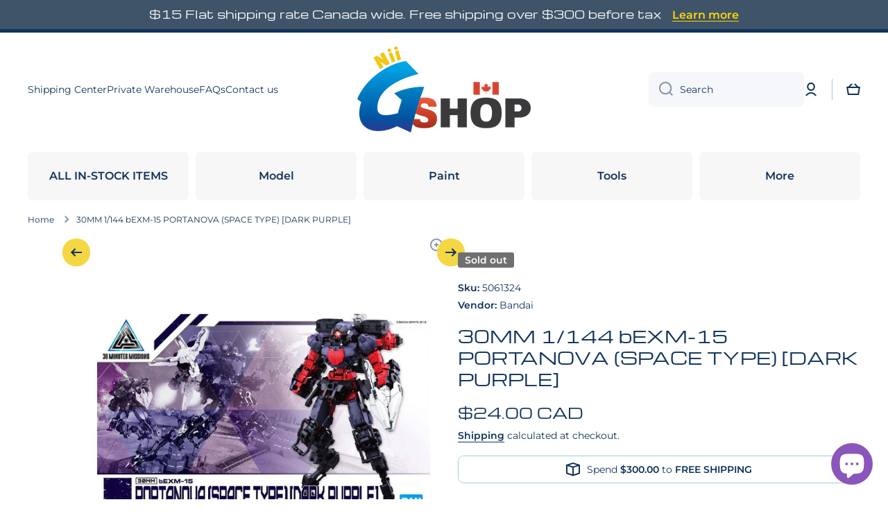

--- FILE ---
content_type: text/html; charset=utf-8
request_url: https://niigs.ca/products/30mm-1-144-bexm-15-portanova-space-type-dark-purple
body_size: 42269
content:
<!doctype html>
<html class="no-js" lang="en" data-role="main">
  <head>
    <meta charset="utf-8">
    <meta http-equiv="X-UA-Compatible" content="IE=edge">
    <meta name="viewport" content="width=device-width,initial-scale=1">
    <meta name="theme-color" content="">
    <link rel="canonical" href="https://niigs.ca/products/30mm-1-144-bexm-15-portanova-space-type-dark-purple">
    <link rel="preconnect" href="https://cdn.shopify.com" crossorigin><link rel="icon" type="image/png" href="//niigs.ca/cdn/shop/files/logo_72098cb6-8168-4ce4-947f-57096ea1e89e_32x32.png?v=1679195665"><link rel="preconnect" href="https://fonts.shopifycdn.com" crossorigin><title>
      30MM 1/144 bEXM-15 PORTANOVA (SPACE TYPE) [DARK PURPLE]
 &ndash; Nii G Shop</title>

    
      <meta name="description" content="30 minute mission">
    

    

<meta property="og:site_name" content="Nii G Shop">
<meta property="og:url" content="https://niigs.ca/products/30mm-1-144-bexm-15-portanova-space-type-dark-purple">
<meta property="og:title" content="30MM 1/144 bEXM-15 PORTANOVA (SPACE TYPE) [DARK PURPLE]">
<meta property="og:type" content="product">
<meta property="og:description" content="30 minute mission"><meta property="og:image" content="http://niigs.ca/cdn/shop/products/196_4381_s_rjk9oae5n51hds38foxpkz7iface.jpg?v=1626977697">
  <meta property="og:image:secure_url" content="https://niigs.ca/cdn/shop/products/196_4381_s_rjk9oae5n51hds38foxpkz7iface.jpg?v=1626977697">
  <meta property="og:image:width" content="1200">
  <meta property="og:image:height" content="1200"><meta property="og:price:amount" content="24.00">
  <meta property="og:price:currency" content="CAD"><meta name="twitter:card" content="summary_large_image">
<meta name="twitter:title" content="30MM 1/144 bEXM-15 PORTANOVA (SPACE TYPE) [DARK PURPLE]">
<meta name="twitter:description" content="30 minute mission">

    <script src="//niigs.ca/cdn/shop/t/23/assets/constants.js?v=58251544750838685771764399533" defer="defer"></script>
    <script src="//niigs.ca/cdn/shop/t/23/assets/pubsub.js?v=158357773527763999511764399534" defer="defer"></script>
    <script src="//niigs.ca/cdn/shop/t/23/assets/global.js?v=107020124636769360911764399533" defer="defer"></script>
    
    <script>window.performance && window.performance.mark && window.performance.mark('shopify.content_for_header.start');</script><meta name="google-site-verification" content="NHqsWB-Qc--fr7ZuwpcX8H3XYIb3kVlRhxZGcyRHsQM">
<meta id="shopify-digital-wallet" name="shopify-digital-wallet" content="/24911347784/digital_wallets/dialog">
<meta name="shopify-checkout-api-token" content="0d90c1ea03713505c1a1369391b2a20d">
<meta id="in-context-paypal-metadata" data-shop-id="24911347784" data-venmo-supported="false" data-environment="production" data-locale="en_US" data-paypal-v4="true" data-currency="CAD">
<link rel="alternate" type="application/json+oembed" href="https://niigs.ca/products/30mm-1-144-bexm-15-portanova-space-type-dark-purple.oembed">
<script async="async" src="/checkouts/internal/preloads.js?locale=en-CA"></script>
<link rel="preconnect" href="https://shop.app" crossorigin="anonymous">
<script async="async" src="https://shop.app/checkouts/internal/preloads.js?locale=en-CA&shop_id=24911347784" crossorigin="anonymous"></script>
<script id="apple-pay-shop-capabilities" type="application/json">{"shopId":24911347784,"countryCode":"CA","currencyCode":"CAD","merchantCapabilities":["supports3DS"],"merchantId":"gid:\/\/shopify\/Shop\/24911347784","merchantName":"Nii G Shop","requiredBillingContactFields":["postalAddress","email","phone"],"requiredShippingContactFields":["postalAddress","email","phone"],"shippingType":"shipping","supportedNetworks":["visa","masterCard","amex","discover","interac","jcb"],"total":{"type":"pending","label":"Nii G Shop","amount":"1.00"},"shopifyPaymentsEnabled":true,"supportsSubscriptions":true}</script>
<script id="shopify-features" type="application/json">{"accessToken":"0d90c1ea03713505c1a1369391b2a20d","betas":["rich-media-storefront-analytics"],"domain":"niigs.ca","predictiveSearch":true,"shopId":24911347784,"locale":"en"}</script>
<script>var Shopify = Shopify || {};
Shopify.shop = "nii-gift-shop.myshopify.com";
Shopify.locale = "en";
Shopify.currency = {"active":"CAD","rate":"1.0"};
Shopify.country = "CA";
Shopify.theme = {"name":"Minion 4.0.1","id":156272558338,"schema_name":"Minion","schema_version":"4.0.1","theme_store_id":1571,"role":"main"};
Shopify.theme.handle = "null";
Shopify.theme.style = {"id":null,"handle":null};
Shopify.cdnHost = "niigs.ca/cdn";
Shopify.routes = Shopify.routes || {};
Shopify.routes.root = "/";</script>
<script type="module">!function(o){(o.Shopify=o.Shopify||{}).modules=!0}(window);</script>
<script>!function(o){function n(){var o=[];function n(){o.push(Array.prototype.slice.apply(arguments))}return n.q=o,n}var t=o.Shopify=o.Shopify||{};t.loadFeatures=n(),t.autoloadFeatures=n()}(window);</script>
<script>
  window.ShopifyPay = window.ShopifyPay || {};
  window.ShopifyPay.apiHost = "shop.app\/pay";
  window.ShopifyPay.redirectState = null;
</script>
<script id="shop-js-analytics" type="application/json">{"pageType":"product"}</script>
<script defer="defer" async type="module" src="//niigs.ca/cdn/shopifycloud/shop-js/modules/v2/client.init-shop-cart-sync_BT-GjEfc.en.esm.js"></script>
<script defer="defer" async type="module" src="//niigs.ca/cdn/shopifycloud/shop-js/modules/v2/chunk.common_D58fp_Oc.esm.js"></script>
<script defer="defer" async type="module" src="//niigs.ca/cdn/shopifycloud/shop-js/modules/v2/chunk.modal_xMitdFEc.esm.js"></script>
<script type="module">
  await import("//niigs.ca/cdn/shopifycloud/shop-js/modules/v2/client.init-shop-cart-sync_BT-GjEfc.en.esm.js");
await import("//niigs.ca/cdn/shopifycloud/shop-js/modules/v2/chunk.common_D58fp_Oc.esm.js");
await import("//niigs.ca/cdn/shopifycloud/shop-js/modules/v2/chunk.modal_xMitdFEc.esm.js");

  window.Shopify.SignInWithShop?.initShopCartSync?.({"fedCMEnabled":true,"windoidEnabled":true});

</script>
<script>
  window.Shopify = window.Shopify || {};
  if (!window.Shopify.featureAssets) window.Shopify.featureAssets = {};
  window.Shopify.featureAssets['shop-js'] = {"shop-cart-sync":["modules/v2/client.shop-cart-sync_DZOKe7Ll.en.esm.js","modules/v2/chunk.common_D58fp_Oc.esm.js","modules/v2/chunk.modal_xMitdFEc.esm.js"],"init-fed-cm":["modules/v2/client.init-fed-cm_B6oLuCjv.en.esm.js","modules/v2/chunk.common_D58fp_Oc.esm.js","modules/v2/chunk.modal_xMitdFEc.esm.js"],"shop-cash-offers":["modules/v2/client.shop-cash-offers_D2sdYoxE.en.esm.js","modules/v2/chunk.common_D58fp_Oc.esm.js","modules/v2/chunk.modal_xMitdFEc.esm.js"],"shop-login-button":["modules/v2/client.shop-login-button_QeVjl5Y3.en.esm.js","modules/v2/chunk.common_D58fp_Oc.esm.js","modules/v2/chunk.modal_xMitdFEc.esm.js"],"pay-button":["modules/v2/client.pay-button_DXTOsIq6.en.esm.js","modules/v2/chunk.common_D58fp_Oc.esm.js","modules/v2/chunk.modal_xMitdFEc.esm.js"],"shop-button":["modules/v2/client.shop-button_DQZHx9pm.en.esm.js","modules/v2/chunk.common_D58fp_Oc.esm.js","modules/v2/chunk.modal_xMitdFEc.esm.js"],"avatar":["modules/v2/client.avatar_BTnouDA3.en.esm.js"],"init-windoid":["modules/v2/client.init-windoid_CR1B-cfM.en.esm.js","modules/v2/chunk.common_D58fp_Oc.esm.js","modules/v2/chunk.modal_xMitdFEc.esm.js"],"init-shop-for-new-customer-accounts":["modules/v2/client.init-shop-for-new-customer-accounts_C_vY_xzh.en.esm.js","modules/v2/client.shop-login-button_QeVjl5Y3.en.esm.js","modules/v2/chunk.common_D58fp_Oc.esm.js","modules/v2/chunk.modal_xMitdFEc.esm.js"],"init-shop-email-lookup-coordinator":["modules/v2/client.init-shop-email-lookup-coordinator_BI7n9ZSv.en.esm.js","modules/v2/chunk.common_D58fp_Oc.esm.js","modules/v2/chunk.modal_xMitdFEc.esm.js"],"init-shop-cart-sync":["modules/v2/client.init-shop-cart-sync_BT-GjEfc.en.esm.js","modules/v2/chunk.common_D58fp_Oc.esm.js","modules/v2/chunk.modal_xMitdFEc.esm.js"],"shop-toast-manager":["modules/v2/client.shop-toast-manager_DiYdP3xc.en.esm.js","modules/v2/chunk.common_D58fp_Oc.esm.js","modules/v2/chunk.modal_xMitdFEc.esm.js"],"init-customer-accounts":["modules/v2/client.init-customer-accounts_D9ZNqS-Q.en.esm.js","modules/v2/client.shop-login-button_QeVjl5Y3.en.esm.js","modules/v2/chunk.common_D58fp_Oc.esm.js","modules/v2/chunk.modal_xMitdFEc.esm.js"],"init-customer-accounts-sign-up":["modules/v2/client.init-customer-accounts-sign-up_iGw4briv.en.esm.js","modules/v2/client.shop-login-button_QeVjl5Y3.en.esm.js","modules/v2/chunk.common_D58fp_Oc.esm.js","modules/v2/chunk.modal_xMitdFEc.esm.js"],"shop-follow-button":["modules/v2/client.shop-follow-button_CqMgW2wH.en.esm.js","modules/v2/chunk.common_D58fp_Oc.esm.js","modules/v2/chunk.modal_xMitdFEc.esm.js"],"checkout-modal":["modules/v2/client.checkout-modal_xHeaAweL.en.esm.js","modules/v2/chunk.common_D58fp_Oc.esm.js","modules/v2/chunk.modal_xMitdFEc.esm.js"],"shop-login":["modules/v2/client.shop-login_D91U-Q7h.en.esm.js","modules/v2/chunk.common_D58fp_Oc.esm.js","modules/v2/chunk.modal_xMitdFEc.esm.js"],"lead-capture":["modules/v2/client.lead-capture_BJmE1dJe.en.esm.js","modules/v2/chunk.common_D58fp_Oc.esm.js","modules/v2/chunk.modal_xMitdFEc.esm.js"],"payment-terms":["modules/v2/client.payment-terms_Ci9AEqFq.en.esm.js","modules/v2/chunk.common_D58fp_Oc.esm.js","modules/v2/chunk.modal_xMitdFEc.esm.js"]};
</script>
<script id="__st">var __st={"a":24911347784,"offset":-25200,"reqid":"ad769173-4b73-4509-a308-d5e534f85a9d-1769233623","pageurl":"niigs.ca\/products\/30mm-1-144-bexm-15-portanova-space-type-dark-purple","u":"cdae3e6ab7a5","p":"product","rtyp":"product","rid":6150651969695};</script>
<script>window.ShopifyPaypalV4VisibilityTracking = true;</script>
<script id="captcha-bootstrap">!function(){'use strict';const t='contact',e='account',n='new_comment',o=[[t,t],['blogs',n],['comments',n],[t,'customer']],c=[[e,'customer_login'],[e,'guest_login'],[e,'recover_customer_password'],[e,'create_customer']],r=t=>t.map((([t,e])=>`form[action*='/${t}']:not([data-nocaptcha='true']) input[name='form_type'][value='${e}']`)).join(','),a=t=>()=>t?[...document.querySelectorAll(t)].map((t=>t.form)):[];function s(){const t=[...o],e=r(t);return a(e)}const i='password',u='form_key',d=['recaptcha-v3-token','g-recaptcha-response','h-captcha-response',i],f=()=>{try{return window.sessionStorage}catch{return}},m='__shopify_v',_=t=>t.elements[u];function p(t,e,n=!1){try{const o=window.sessionStorage,c=JSON.parse(o.getItem(e)),{data:r}=function(t){const{data:e,action:n}=t;return t[m]||n?{data:e,action:n}:{data:t,action:n}}(c);for(const[e,n]of Object.entries(r))t.elements[e]&&(t.elements[e].value=n);n&&o.removeItem(e)}catch(o){console.error('form repopulation failed',{error:o})}}const l='form_type',E='cptcha';function T(t){t.dataset[E]=!0}const w=window,h=w.document,L='Shopify',v='ce_forms',y='captcha';let A=!1;((t,e)=>{const n=(g='f06e6c50-85a8-45c8-87d0-21a2b65856fe',I='https://cdn.shopify.com/shopifycloud/storefront-forms-hcaptcha/ce_storefront_forms_captcha_hcaptcha.v1.5.2.iife.js',D={infoText:'Protected by hCaptcha',privacyText:'Privacy',termsText:'Terms'},(t,e,n)=>{const o=w[L][v],c=o.bindForm;if(c)return c(t,g,e,D).then(n);var r;o.q.push([[t,g,e,D],n]),r=I,A||(h.body.append(Object.assign(h.createElement('script'),{id:'captcha-provider',async:!0,src:r})),A=!0)});var g,I,D;w[L]=w[L]||{},w[L][v]=w[L][v]||{},w[L][v].q=[],w[L][y]=w[L][y]||{},w[L][y].protect=function(t,e){n(t,void 0,e),T(t)},Object.freeze(w[L][y]),function(t,e,n,w,h,L){const[v,y,A,g]=function(t,e,n){const i=e?o:[],u=t?c:[],d=[...i,...u],f=r(d),m=r(i),_=r(d.filter((([t,e])=>n.includes(e))));return[a(f),a(m),a(_),s()]}(w,h,L),I=t=>{const e=t.target;return e instanceof HTMLFormElement?e:e&&e.form},D=t=>v().includes(t);t.addEventListener('submit',(t=>{const e=I(t);if(!e)return;const n=D(e)&&!e.dataset.hcaptchaBound&&!e.dataset.recaptchaBound,o=_(e),c=g().includes(e)&&(!o||!o.value);(n||c)&&t.preventDefault(),c&&!n&&(function(t){try{if(!f())return;!function(t){const e=f();if(!e)return;const n=_(t);if(!n)return;const o=n.value;o&&e.removeItem(o)}(t);const e=Array.from(Array(32),(()=>Math.random().toString(36)[2])).join('');!function(t,e){_(t)||t.append(Object.assign(document.createElement('input'),{type:'hidden',name:u})),t.elements[u].value=e}(t,e),function(t,e){const n=f();if(!n)return;const o=[...t.querySelectorAll(`input[type='${i}']`)].map((({name:t})=>t)),c=[...d,...o],r={};for(const[a,s]of new FormData(t).entries())c.includes(a)||(r[a]=s);n.setItem(e,JSON.stringify({[m]:1,action:t.action,data:r}))}(t,e)}catch(e){console.error('failed to persist form',e)}}(e),e.submit())}));const S=(t,e)=>{t&&!t.dataset[E]&&(n(t,e.some((e=>e===t))),T(t))};for(const o of['focusin','change'])t.addEventListener(o,(t=>{const e=I(t);D(e)&&S(e,y())}));const B=e.get('form_key'),M=e.get(l),P=B&&M;t.addEventListener('DOMContentLoaded',(()=>{const t=y();if(P)for(const e of t)e.elements[l].value===M&&p(e,B);[...new Set([...A(),...v().filter((t=>'true'===t.dataset.shopifyCaptcha))])].forEach((e=>S(e,t)))}))}(h,new URLSearchParams(w.location.search),n,t,e,['guest_login'])})(!0,!0)}();</script>
<script integrity="sha256-4kQ18oKyAcykRKYeNunJcIwy7WH5gtpwJnB7kiuLZ1E=" data-source-attribution="shopify.loadfeatures" defer="defer" src="//niigs.ca/cdn/shopifycloud/storefront/assets/storefront/load_feature-a0a9edcb.js" crossorigin="anonymous"></script>
<script crossorigin="anonymous" defer="defer" src="//niigs.ca/cdn/shopifycloud/storefront/assets/shopify_pay/storefront-65b4c6d7.js?v=20250812"></script>
<script data-source-attribution="shopify.dynamic_checkout.dynamic.init">var Shopify=Shopify||{};Shopify.PaymentButton=Shopify.PaymentButton||{isStorefrontPortableWallets:!0,init:function(){window.Shopify.PaymentButton.init=function(){};var t=document.createElement("script");t.src="https://niigs.ca/cdn/shopifycloud/portable-wallets/latest/portable-wallets.en.js",t.type="module",document.head.appendChild(t)}};
</script>
<script data-source-attribution="shopify.dynamic_checkout.buyer_consent">
  function portableWalletsHideBuyerConsent(e){var t=document.getElementById("shopify-buyer-consent"),n=document.getElementById("shopify-subscription-policy-button");t&&n&&(t.classList.add("hidden"),t.setAttribute("aria-hidden","true"),n.removeEventListener("click",e))}function portableWalletsShowBuyerConsent(e){var t=document.getElementById("shopify-buyer-consent"),n=document.getElementById("shopify-subscription-policy-button");t&&n&&(t.classList.remove("hidden"),t.removeAttribute("aria-hidden"),n.addEventListener("click",e))}window.Shopify?.PaymentButton&&(window.Shopify.PaymentButton.hideBuyerConsent=portableWalletsHideBuyerConsent,window.Shopify.PaymentButton.showBuyerConsent=portableWalletsShowBuyerConsent);
</script>
<script>
  function portableWalletsCleanup(e){e&&e.src&&console.error("Failed to load portable wallets script "+e.src);var t=document.querySelectorAll("shopify-accelerated-checkout .shopify-payment-button__skeleton, shopify-accelerated-checkout-cart .wallet-cart-button__skeleton"),e=document.getElementById("shopify-buyer-consent");for(let e=0;e<t.length;e++)t[e].remove();e&&e.remove()}function portableWalletsNotLoadedAsModule(e){e instanceof ErrorEvent&&"string"==typeof e.message&&e.message.includes("import.meta")&&"string"==typeof e.filename&&e.filename.includes("portable-wallets")&&(window.removeEventListener("error",portableWalletsNotLoadedAsModule),window.Shopify.PaymentButton.failedToLoad=e,"loading"===document.readyState?document.addEventListener("DOMContentLoaded",window.Shopify.PaymentButton.init):window.Shopify.PaymentButton.init())}window.addEventListener("error",portableWalletsNotLoadedAsModule);
</script>

<script type="module" src="https://niigs.ca/cdn/shopifycloud/portable-wallets/latest/portable-wallets.en.js" onError="portableWalletsCleanup(this)" crossorigin="anonymous"></script>
<script nomodule>
  document.addEventListener("DOMContentLoaded", portableWalletsCleanup);
</script>

<link id="shopify-accelerated-checkout-styles" rel="stylesheet" media="screen" href="https://niigs.ca/cdn/shopifycloud/portable-wallets/latest/accelerated-checkout-backwards-compat.css" crossorigin="anonymous">
<style id="shopify-accelerated-checkout-cart">
        #shopify-buyer-consent {
  margin-top: 1em;
  display: inline-block;
  width: 100%;
}

#shopify-buyer-consent.hidden {
  display: none;
}

#shopify-subscription-policy-button {
  background: none;
  border: none;
  padding: 0;
  text-decoration: underline;
  font-size: inherit;
  cursor: pointer;
}

#shopify-subscription-policy-button::before {
  box-shadow: none;
}

      </style>
<script id="sections-script" data-sections="main-product,footer" defer="defer" src="//niigs.ca/cdn/shop/t/23/compiled_assets/scripts.js?v=24191"></script>
<script>window.performance && window.performance.mark && window.performance.mark('shopify.content_for_header.end');</script>

    
    <style data-shopify>    
      @font-face {
  font-family: Montserrat;
  font-weight: 400;
  font-style: normal;
  font-display: swap;
  src: url("//niigs.ca/cdn/fonts/montserrat/montserrat_n4.81949fa0ac9fd2021e16436151e8eaa539321637.woff2") format("woff2"),
       url("//niigs.ca/cdn/fonts/montserrat/montserrat_n4.a6c632ca7b62da89c3594789ba828388aac693fe.woff") format("woff");
}

@font-face {
  font-family: Montserrat;
  font-weight: 600;
  font-style: normal;
  font-display: swap;
  src: url("//niigs.ca/cdn/fonts/montserrat/montserrat_n6.1326b3e84230700ef15b3a29fb520639977513e0.woff2") format("woff2"),
       url("//niigs.ca/cdn/fonts/montserrat/montserrat_n6.652f051080eb14192330daceed8cd53dfdc5ead9.woff") format("woff");
}

@font-face {
  font-family: Montserrat;
  font-weight: 400;
  font-style: italic;
  font-display: swap;
  src: url("//niigs.ca/cdn/fonts/montserrat/montserrat_i4.5a4ea298b4789e064f62a29aafc18d41f09ae59b.woff2") format("woff2"),
       url("//niigs.ca/cdn/fonts/montserrat/montserrat_i4.072b5869c5e0ed5b9d2021e4c2af132e16681ad2.woff") format("woff");
}

      @font-face {
  font-family: Montserrat;
  font-weight: 600;
  font-style: italic;
  font-display: swap;
  src: url("//niigs.ca/cdn/fonts/montserrat/montserrat_i6.e90155dd2f004112a61c0322d66d1f59dadfa84b.woff2") format("woff2"),
       url("//niigs.ca/cdn/fonts/montserrat/montserrat_i6.41470518d8e9d7f1bcdd29a447c2397e5393943f.woff") format("woff");
}

      @font-face {
  font-family: Michroma;
  font-weight: 400;
  font-style: normal;
  font-display: swap;
  src: url("//niigs.ca/cdn/fonts/michroma/michroma_n4.347bcb3e85cabb05ed1d61b7839001c2600de2fc.woff2") format("woff2"),
       url("//niigs.ca/cdn/fonts/michroma/michroma_n4.e52c93bb32cedc141e2cd67ee7a2e724c5af631b.woff") format("woff");
}

    
      :root {
    	--duration-short: .2s;
        --duration-medium: .3s;
    	--duration-large: .5s;
    	--animation-bezier: ease;
    	--zoom-animation-bezier: cubic-bezier(.15,.75,.5,1);
    
        --animation-type: cubic-bezier(0, 0, 0.3, 1);
        --animation-time: .5s;

        --product-thumbnail_move-up: 0.35s;
        --product-thumbnail_move-up_type: linear;
        --product-thumbnail-button_opacity_hover: 0.15s;
        --product-thumbnail-button_opacity_over: 0.3s;
        --product-thumbnail-button_opacity_type: linear;
        --product-thumbnail-button_move: 0.35s;
        --product-thumbnail-button_move_type: linear;

        --font-heading-family: Michroma, sans-serif;
        --font-heading-style: normal;
        --font-heading-weight: 400;
    
        --font-body-family: Montserrat, sans-serif;
        --font-body-style: normal;
        --font-body-weight: 400;
    	--font-body-bold-weight: 600;
    	--font-button-weight: 600;
    
    	--font-heading-scale: 1.0;
        --font-body-scale: 1.0;
    
        --font-body-size: calc(16px * var(--font-body-scale));
        --font-body-line-height: 130%;
        --font-body2-size: calc(14px * var(--font-body-scale));
        --font-body2-line-height: 130%;
        --font-body3-size: calc(12px * var(--font-body-scale));
        --font-body3-line-height: 130%;
        --font-body4-size: calc(10px * var(--font-body-scale));
        --font-body4-line-height: 130%;

        --color-body-background: #ffffff;
        --color-secondary-background: #f4f4f4;
      	--color-section-background: var(--color-secondary-background);--color-simple-dropdown: #ffffff;
    	--color-vertical-menu-dropdown: #ffffff;

        --color-base:#10335b;
    	--color-base-rgb: 16, 51, 91;
        --color-accent:#f4d742;
        --color-subheading: var(--color-accent);
        --color-text-link:#9c1111;

        --color-price: #10335b;
        --color-old-price: #9c1111;
        --color-lines-borders: rgba(16, 51, 91, 0.3);
        --color-input-background: #f6f7fa;
        --color-input-text: #10335b;
        --color-input-background-active: var(--color-body-background);
        --opacity-icons: 0.5;

    	--mobile-focus-color: rgba(16, 51, 91, 0.04);

    	--shadow: 0px 4px 20px rgba(22, 19, 69, 0.13);
        --card-price-size: calc(16px * var(--font-heading-scale));--auto-text-color-button-light:#ffffff;
    	--auto-text-color-button-dark:var(--color-base);
    	--auto-input-color-active-border-light: rgba(255,255,255,0.3);
    	--auto-input-color-active-border-dark:rgba(var(--color-base-rgb),0.3);--auto-text-color-input-light:#ffffff;
    	--auto-text-color-input-dark:var(--color-input-text);--auto-text-color-accent: 
var(--color-base)
;--auto-text-color--with-base-color: #ffffff;--radius: 5px;
    	--radius-input: 8px;
    	--radius-button: 8px;
    	--radius-badge:3px;
    	--radius-checkbox:4px;
        --radius-menu: 8px;

        --color-badge-1:#9c1111;--color-badge-1-text: var(--auto-text-color-button-light);--color-badge-2:#ea7c20;--color-badge-2-text: var(--auto-text-color-button-dark);--color-badge-3:#707070;--color-badge-3-text: var(--auto-text-color-button-light);--color-free-delivery-bar: #99D5CF;
      
    	--color-error: #d20404;
    
        --form_field-height: 50px;
        
        --page-width: 1300px;
        --page-padding: 10px;
        --page-padding-tablet: 10px;
        --page-padding-phone: 10px;

        --sections-top-spacing:100px;
    	--sections-top-spacing-mobile:80px;
		--sections-top-spacing--medium:80px;
    	--sections-top-spacing--medium-mobile:60px;
		--sections-top-spacing--small:40px;
    	--sections-top-spacing--small-mobile:40px;

        --padding1: 10px;
        --padding2: 20px;
        --padding3: 30px;
        --padding4: 40px;
    	--padding5: 60px;
        --padding-auto: 10px;
      }

      *,
      *::before,
      *::after {
      	box-sizing: border-box;
      }
      html {
        box-sizing: border-box;
        height: 100%;
     	-webkit-tap-highlight-color: transparent;
    	scroll-behavior: smooth;
      }
      body {
        display: grid;
        grid-template-rows: auto auto 1fr auto;
        grid-template-columns: 100%;
        min-height: 100%;
        margin: 0;
        font-size: var(--font-body-size);
        line-height: var(--font-body-line-height);
        color: var(--color-base);
    	background: var(--color-body-background);
        font-family: var(--font-body-family);
        font-style: var(--font-body-style);
        font-weight: var(--font-body-weight);
        -webkit-text-size-adjust: none;
    	text-size-adjust: none;
    	overflow-x: hidden;
      }.btn,
      .btn-color{
        --background: var(--color-accent);--color: var(--auto-text-color-button-dark);
    	--fill: var(--auto-text-color-button-dark);}.btn--secondary{
        --background: var(--color-base);--color: var(--auto-text-color-button-light);
    	--fill: var(--auto-text-color-button-light);}.btn.checkout-button-color,
      .btn.product-form__submit,
      .btn.btn--add-to-cart{
        --background: #f4d742;--color: var(--auto-text-color-button-dark);
    	--fill: var(--auto-text-color-button-dark);}.btn.btn-quickview-color{
        --background: #FFFFFF;--color: var(--auto-text-color-button-dark);
    	--fill: var(--auto-text-color-button-dark);}

      
    
    .visually-hidden {
      position: absolute!important;
      overflow: hidden;
      margin: -1px;
      border: 0;
      clip: rect(0 0 0 0);
      word-wrap: normal!important;
    }
    .visually-hidden:not(:focus),
    .visually-hidden:not(:focus-visible){
      width: 1px;
      height: 1px;
      padding: 0;
    }
    .announcement-bar{
      opacity:0;
    }
    .popup-modal{
      display: none;
    }.js #MainContent{
      opacity:0;
      transition: opacity 1s var(--animation-bezier);
    }
    .js.dom-loaded #MainContent{
      opacity:1;
    }.js img.image-show--fadein{
      opacity:0;
      transition: opacity 1s var(--animation-bezier);
    }
    .js img.image-show--fadein.image-loaded{
      opacity: 1;
    }</style>

    <link href="//niigs.ca/cdn/shop/t/23/assets/base.css?v=97926260068929440841764399534" rel="stylesheet" type="text/css" media="all" />
    
<link rel="preload" as="font" href="//niigs.ca/cdn/fonts/montserrat/montserrat_n4.81949fa0ac9fd2021e16436151e8eaa539321637.woff2" type="font/woff2" crossorigin><link rel="preload" as="font" href="//niigs.ca/cdn/fonts/michroma/michroma_n4.347bcb3e85cabb05ed1d61b7839001c2600de2fc.woff2" type="font/woff2" crossorigin><link rel="stylesheet" href="//niigs.ca/cdn/shop/t/23/assets/component-predictive-search.css?v=56809426218578757611764399533" media="print" onload="this.media='all'"><script>
      document.documentElement.className = document.documentElement.className.replace('no-js', 'js');
      if (Shopify.designMode) {
        document.documentElement.classList.add('shopify-design-mode');
      }
      document.addEventListener("DOMContentLoaded", function(event) {
        document.documentElement.classList.add('dom-loaded');
        setTimeout(function(){document.querySelector('footer').classList.add('footer-loaded')}, 700);
      });
    </script>
  <script src="https://cdn.shopify.com/extensions/e8878072-2f6b-4e89-8082-94b04320908d/inbox-1254/assets/inbox-chat-loader.js" type="text/javascript" defer="defer"></script>
<script src="https://cdn.shopify.com/extensions/0d820108-3ce0-4af0-b465-53058c9cd8a9/ordersify-restocked-alerts-13/assets/ordersify.min.js" type="text/javascript" defer="defer"></script>
<link href="https://cdn.shopify.com/extensions/0d820108-3ce0-4af0-b465-53058c9cd8a9/ordersify-restocked-alerts-13/assets/ordersify.min.css" rel="stylesheet" type="text/css" media="all">
<link href="https://monorail-edge.shopifysvc.com" rel="dns-prefetch">
<script>(function(){if ("sendBeacon" in navigator && "performance" in window) {try {var session_token_from_headers = performance.getEntriesByType('navigation')[0].serverTiming.find(x => x.name == '_s').description;} catch {var session_token_from_headers = undefined;}var session_cookie_matches = document.cookie.match(/_shopify_s=([^;]*)/);var session_token_from_cookie = session_cookie_matches && session_cookie_matches.length === 2 ? session_cookie_matches[1] : "";var session_token = session_token_from_headers || session_token_from_cookie || "";function handle_abandonment_event(e) {var entries = performance.getEntries().filter(function(entry) {return /monorail-edge.shopifysvc.com/.test(entry.name);});if (!window.abandonment_tracked && entries.length === 0) {window.abandonment_tracked = true;var currentMs = Date.now();var navigation_start = performance.timing.navigationStart;var payload = {shop_id: 24911347784,url: window.location.href,navigation_start,duration: currentMs - navigation_start,session_token,page_type: "product"};window.navigator.sendBeacon("https://monorail-edge.shopifysvc.com/v1/produce", JSON.stringify({schema_id: "online_store_buyer_site_abandonment/1.1",payload: payload,metadata: {event_created_at_ms: currentMs,event_sent_at_ms: currentMs}}));}}window.addEventListener('pagehide', handle_abandonment_event);}}());</script>
<script id="web-pixels-manager-setup">(function e(e,d,r,n,o){if(void 0===o&&(o={}),!Boolean(null===(a=null===(i=window.Shopify)||void 0===i?void 0:i.analytics)||void 0===a?void 0:a.replayQueue)){var i,a;window.Shopify=window.Shopify||{};var t=window.Shopify;t.analytics=t.analytics||{};var s=t.analytics;s.replayQueue=[],s.publish=function(e,d,r){return s.replayQueue.push([e,d,r]),!0};try{self.performance.mark("wpm:start")}catch(e){}var l=function(){var e={modern:/Edge?\/(1{2}[4-9]|1[2-9]\d|[2-9]\d{2}|\d{4,})\.\d+(\.\d+|)|Firefox\/(1{2}[4-9]|1[2-9]\d|[2-9]\d{2}|\d{4,})\.\d+(\.\d+|)|Chrom(ium|e)\/(9{2}|\d{3,})\.\d+(\.\d+|)|(Maci|X1{2}).+ Version\/(15\.\d+|(1[6-9]|[2-9]\d|\d{3,})\.\d+)([,.]\d+|)( \(\w+\)|)( Mobile\/\w+|) Safari\/|Chrome.+OPR\/(9{2}|\d{3,})\.\d+\.\d+|(CPU[ +]OS|iPhone[ +]OS|CPU[ +]iPhone|CPU IPhone OS|CPU iPad OS)[ +]+(15[._]\d+|(1[6-9]|[2-9]\d|\d{3,})[._]\d+)([._]\d+|)|Android:?[ /-](13[3-9]|1[4-9]\d|[2-9]\d{2}|\d{4,})(\.\d+|)(\.\d+|)|Android.+Firefox\/(13[5-9]|1[4-9]\d|[2-9]\d{2}|\d{4,})\.\d+(\.\d+|)|Android.+Chrom(ium|e)\/(13[3-9]|1[4-9]\d|[2-9]\d{2}|\d{4,})\.\d+(\.\d+|)|SamsungBrowser\/([2-9]\d|\d{3,})\.\d+/,legacy:/Edge?\/(1[6-9]|[2-9]\d|\d{3,})\.\d+(\.\d+|)|Firefox\/(5[4-9]|[6-9]\d|\d{3,})\.\d+(\.\d+|)|Chrom(ium|e)\/(5[1-9]|[6-9]\d|\d{3,})\.\d+(\.\d+|)([\d.]+$|.*Safari\/(?![\d.]+ Edge\/[\d.]+$))|(Maci|X1{2}).+ Version\/(10\.\d+|(1[1-9]|[2-9]\d|\d{3,})\.\d+)([,.]\d+|)( \(\w+\)|)( Mobile\/\w+|) Safari\/|Chrome.+OPR\/(3[89]|[4-9]\d|\d{3,})\.\d+\.\d+|(CPU[ +]OS|iPhone[ +]OS|CPU[ +]iPhone|CPU IPhone OS|CPU iPad OS)[ +]+(10[._]\d+|(1[1-9]|[2-9]\d|\d{3,})[._]\d+)([._]\d+|)|Android:?[ /-](13[3-9]|1[4-9]\d|[2-9]\d{2}|\d{4,})(\.\d+|)(\.\d+|)|Mobile Safari.+OPR\/([89]\d|\d{3,})\.\d+\.\d+|Android.+Firefox\/(13[5-9]|1[4-9]\d|[2-9]\d{2}|\d{4,})\.\d+(\.\d+|)|Android.+Chrom(ium|e)\/(13[3-9]|1[4-9]\d|[2-9]\d{2}|\d{4,})\.\d+(\.\d+|)|Android.+(UC? ?Browser|UCWEB|U3)[ /]?(15\.([5-9]|\d{2,})|(1[6-9]|[2-9]\d|\d{3,})\.\d+)\.\d+|SamsungBrowser\/(5\.\d+|([6-9]|\d{2,})\.\d+)|Android.+MQ{2}Browser\/(14(\.(9|\d{2,})|)|(1[5-9]|[2-9]\d|\d{3,})(\.\d+|))(\.\d+|)|K[Aa][Ii]OS\/(3\.\d+|([4-9]|\d{2,})\.\d+)(\.\d+|)/},d=e.modern,r=e.legacy,n=navigator.userAgent;return n.match(d)?"modern":n.match(r)?"legacy":"unknown"}(),u="modern"===l?"modern":"legacy",c=(null!=n?n:{modern:"",legacy:""})[u],f=function(e){return[e.baseUrl,"/wpm","/b",e.hashVersion,"modern"===e.buildTarget?"m":"l",".js"].join("")}({baseUrl:d,hashVersion:r,buildTarget:u}),m=function(e){var d=e.version,r=e.bundleTarget,n=e.surface,o=e.pageUrl,i=e.monorailEndpoint;return{emit:function(e){var a=e.status,t=e.errorMsg,s=(new Date).getTime(),l=JSON.stringify({metadata:{event_sent_at_ms:s},events:[{schema_id:"web_pixels_manager_load/3.1",payload:{version:d,bundle_target:r,page_url:o,status:a,surface:n,error_msg:t},metadata:{event_created_at_ms:s}}]});if(!i)return console&&console.warn&&console.warn("[Web Pixels Manager] No Monorail endpoint provided, skipping logging."),!1;try{return self.navigator.sendBeacon.bind(self.navigator)(i,l)}catch(e){}var u=new XMLHttpRequest;try{return u.open("POST",i,!0),u.setRequestHeader("Content-Type","text/plain"),u.send(l),!0}catch(e){return console&&console.warn&&console.warn("[Web Pixels Manager] Got an unhandled error while logging to Monorail."),!1}}}}({version:r,bundleTarget:l,surface:e.surface,pageUrl:self.location.href,monorailEndpoint:e.monorailEndpoint});try{o.browserTarget=l,function(e){var d=e.src,r=e.async,n=void 0===r||r,o=e.onload,i=e.onerror,a=e.sri,t=e.scriptDataAttributes,s=void 0===t?{}:t,l=document.createElement("script"),u=document.querySelector("head"),c=document.querySelector("body");if(l.async=n,l.src=d,a&&(l.integrity=a,l.crossOrigin="anonymous"),s)for(var f in s)if(Object.prototype.hasOwnProperty.call(s,f))try{l.dataset[f]=s[f]}catch(e){}if(o&&l.addEventListener("load",o),i&&l.addEventListener("error",i),u)u.appendChild(l);else{if(!c)throw new Error("Did not find a head or body element to append the script");c.appendChild(l)}}({src:f,async:!0,onload:function(){if(!function(){var e,d;return Boolean(null===(d=null===(e=window.Shopify)||void 0===e?void 0:e.analytics)||void 0===d?void 0:d.initialized)}()){var d=window.webPixelsManager.init(e)||void 0;if(d){var r=window.Shopify.analytics;r.replayQueue.forEach((function(e){var r=e[0],n=e[1],o=e[2];d.publishCustomEvent(r,n,o)})),r.replayQueue=[],r.publish=d.publishCustomEvent,r.visitor=d.visitor,r.initialized=!0}}},onerror:function(){return m.emit({status:"failed",errorMsg:"".concat(f," has failed to load")})},sri:function(e){var d=/^sha384-[A-Za-z0-9+/=]+$/;return"string"==typeof e&&d.test(e)}(c)?c:"",scriptDataAttributes:o}),m.emit({status:"loading"})}catch(e){m.emit({status:"failed",errorMsg:(null==e?void 0:e.message)||"Unknown error"})}}})({shopId: 24911347784,storefrontBaseUrl: "https://niigs.ca",extensionsBaseUrl: "https://extensions.shopifycdn.com/cdn/shopifycloud/web-pixels-manager",monorailEndpoint: "https://monorail-edge.shopifysvc.com/unstable/produce_batch",surface: "storefront-renderer",enabledBetaFlags: ["2dca8a86"],webPixelsConfigList: [{"id":"535593218","configuration":"{\"config\":\"{\\\"pixel_id\\\":\\\"GT-KFHHR9L\\\",\\\"google_tag_ids\\\":[\\\"GT-KFHHR9L\\\"],\\\"target_country\\\":\\\"CA\\\",\\\"gtag_events\\\":[{\\\"type\\\":\\\"view_item\\\",\\\"action_label\\\":\\\"MC-PWEJ5F0M00\\\"},{\\\"type\\\":\\\"purchase\\\",\\\"action_label\\\":\\\"MC-PWEJ5F0M00\\\"},{\\\"type\\\":\\\"page_view\\\",\\\"action_label\\\":\\\"MC-PWEJ5F0M00\\\"}],\\\"enable_monitoring_mode\\\":false}\"}","eventPayloadVersion":"v1","runtimeContext":"OPEN","scriptVersion":"b2a88bafab3e21179ed38636efcd8a93","type":"APP","apiClientId":1780363,"privacyPurposes":[],"dataSharingAdjustments":{"protectedCustomerApprovalScopes":["read_customer_address","read_customer_email","read_customer_name","read_customer_personal_data","read_customer_phone"]}},{"id":"135135490","configuration":"{\"pixel_id\":\"243506704170052\",\"pixel_type\":\"facebook_pixel\",\"metaapp_system_user_token\":\"-\"}","eventPayloadVersion":"v1","runtimeContext":"OPEN","scriptVersion":"ca16bc87fe92b6042fbaa3acc2fbdaa6","type":"APP","apiClientId":2329312,"privacyPurposes":["ANALYTICS","MARKETING","SALE_OF_DATA"],"dataSharingAdjustments":{"protectedCustomerApprovalScopes":["read_customer_address","read_customer_email","read_customer_name","read_customer_personal_data","read_customer_phone"]}},{"id":"shopify-app-pixel","configuration":"{}","eventPayloadVersion":"v1","runtimeContext":"STRICT","scriptVersion":"0450","apiClientId":"shopify-pixel","type":"APP","privacyPurposes":["ANALYTICS","MARKETING"]},{"id":"shopify-custom-pixel","eventPayloadVersion":"v1","runtimeContext":"LAX","scriptVersion":"0450","apiClientId":"shopify-pixel","type":"CUSTOM","privacyPurposes":["ANALYTICS","MARKETING"]}],isMerchantRequest: false,initData: {"shop":{"name":"Nii G Shop","paymentSettings":{"currencyCode":"CAD"},"myshopifyDomain":"nii-gift-shop.myshopify.com","countryCode":"CA","storefrontUrl":"https:\/\/niigs.ca"},"customer":null,"cart":null,"checkout":null,"productVariants":[{"price":{"amount":24.0,"currencyCode":"CAD"},"product":{"title":"30MM 1\/144 bEXM-15 PORTANOVA (SPACE TYPE) [DARK PURPLE]","vendor":"Bandai","id":"6150651969695","untranslatedTitle":"30MM 1\/144 bEXM-15 PORTANOVA (SPACE TYPE) [DARK PURPLE]","url":"\/products\/30mm-1-144-bexm-15-portanova-space-type-dark-purple","type":"30MM"},"id":"37774224031903","image":{"src":"\/\/niigs.ca\/cdn\/shop\/products\/196_4381_s_rjk9oae5n51hds38foxpkz7iface.jpg?v=1626977697"},"sku":"5061324","title":"Default Title","untranslatedTitle":"Default Title"}],"purchasingCompany":null},},"https://niigs.ca/cdn","fcfee988w5aeb613cpc8e4bc33m6693e112",{"modern":"","legacy":""},{"shopId":"24911347784","storefrontBaseUrl":"https:\/\/niigs.ca","extensionBaseUrl":"https:\/\/extensions.shopifycdn.com\/cdn\/shopifycloud\/web-pixels-manager","surface":"storefront-renderer","enabledBetaFlags":"[\"2dca8a86\"]","isMerchantRequest":"false","hashVersion":"fcfee988w5aeb613cpc8e4bc33m6693e112","publish":"custom","events":"[[\"page_viewed\",{}],[\"product_viewed\",{\"productVariant\":{\"price\":{\"amount\":24.0,\"currencyCode\":\"CAD\"},\"product\":{\"title\":\"30MM 1\/144 bEXM-15 PORTANOVA (SPACE TYPE) [DARK PURPLE]\",\"vendor\":\"Bandai\",\"id\":\"6150651969695\",\"untranslatedTitle\":\"30MM 1\/144 bEXM-15 PORTANOVA (SPACE TYPE) [DARK PURPLE]\",\"url\":\"\/products\/30mm-1-144-bexm-15-portanova-space-type-dark-purple\",\"type\":\"30MM\"},\"id\":\"37774224031903\",\"image\":{\"src\":\"\/\/niigs.ca\/cdn\/shop\/products\/196_4381_s_rjk9oae5n51hds38foxpkz7iface.jpg?v=1626977697\"},\"sku\":\"5061324\",\"title\":\"Default Title\",\"untranslatedTitle\":\"Default Title\"}}]]"});</script><script>
  window.ShopifyAnalytics = window.ShopifyAnalytics || {};
  window.ShopifyAnalytics.meta = window.ShopifyAnalytics.meta || {};
  window.ShopifyAnalytics.meta.currency = 'CAD';
  var meta = {"product":{"id":6150651969695,"gid":"gid:\/\/shopify\/Product\/6150651969695","vendor":"Bandai","type":"30MM","handle":"30mm-1-144-bexm-15-portanova-space-type-dark-purple","variants":[{"id":37774224031903,"price":2400,"name":"30MM 1\/144 bEXM-15 PORTANOVA (SPACE TYPE) [DARK PURPLE]","public_title":null,"sku":"5061324"}],"remote":false},"page":{"pageType":"product","resourceType":"product","resourceId":6150651969695,"requestId":"ad769173-4b73-4509-a308-d5e534f85a9d-1769233623"}};
  for (var attr in meta) {
    window.ShopifyAnalytics.meta[attr] = meta[attr];
  }
</script>
<script class="analytics">
  (function () {
    var customDocumentWrite = function(content) {
      var jquery = null;

      if (window.jQuery) {
        jquery = window.jQuery;
      } else if (window.Checkout && window.Checkout.$) {
        jquery = window.Checkout.$;
      }

      if (jquery) {
        jquery('body').append(content);
      }
    };

    var hasLoggedConversion = function(token) {
      if (token) {
        return document.cookie.indexOf('loggedConversion=' + token) !== -1;
      }
      return false;
    }

    var setCookieIfConversion = function(token) {
      if (token) {
        var twoMonthsFromNow = new Date(Date.now());
        twoMonthsFromNow.setMonth(twoMonthsFromNow.getMonth() + 2);

        document.cookie = 'loggedConversion=' + token + '; expires=' + twoMonthsFromNow;
      }
    }

    var trekkie = window.ShopifyAnalytics.lib = window.trekkie = window.trekkie || [];
    if (trekkie.integrations) {
      return;
    }
    trekkie.methods = [
      'identify',
      'page',
      'ready',
      'track',
      'trackForm',
      'trackLink'
    ];
    trekkie.factory = function(method) {
      return function() {
        var args = Array.prototype.slice.call(arguments);
        args.unshift(method);
        trekkie.push(args);
        return trekkie;
      };
    };
    for (var i = 0; i < trekkie.methods.length; i++) {
      var key = trekkie.methods[i];
      trekkie[key] = trekkie.factory(key);
    }
    trekkie.load = function(config) {
      trekkie.config = config || {};
      trekkie.config.initialDocumentCookie = document.cookie;
      var first = document.getElementsByTagName('script')[0];
      var script = document.createElement('script');
      script.type = 'text/javascript';
      script.onerror = function(e) {
        var scriptFallback = document.createElement('script');
        scriptFallback.type = 'text/javascript';
        scriptFallback.onerror = function(error) {
                var Monorail = {
      produce: function produce(monorailDomain, schemaId, payload) {
        var currentMs = new Date().getTime();
        var event = {
          schema_id: schemaId,
          payload: payload,
          metadata: {
            event_created_at_ms: currentMs,
            event_sent_at_ms: currentMs
          }
        };
        return Monorail.sendRequest("https://" + monorailDomain + "/v1/produce", JSON.stringify(event));
      },
      sendRequest: function sendRequest(endpointUrl, payload) {
        // Try the sendBeacon API
        if (window && window.navigator && typeof window.navigator.sendBeacon === 'function' && typeof window.Blob === 'function' && !Monorail.isIos12()) {
          var blobData = new window.Blob([payload], {
            type: 'text/plain'
          });

          if (window.navigator.sendBeacon(endpointUrl, blobData)) {
            return true;
          } // sendBeacon was not successful

        } // XHR beacon

        var xhr = new XMLHttpRequest();

        try {
          xhr.open('POST', endpointUrl);
          xhr.setRequestHeader('Content-Type', 'text/plain');
          xhr.send(payload);
        } catch (e) {
          console.log(e);
        }

        return false;
      },
      isIos12: function isIos12() {
        return window.navigator.userAgent.lastIndexOf('iPhone; CPU iPhone OS 12_') !== -1 || window.navigator.userAgent.lastIndexOf('iPad; CPU OS 12_') !== -1;
      }
    };
    Monorail.produce('monorail-edge.shopifysvc.com',
      'trekkie_storefront_load_errors/1.1',
      {shop_id: 24911347784,
      theme_id: 156272558338,
      app_name: "storefront",
      context_url: window.location.href,
      source_url: "//niigs.ca/cdn/s/trekkie.storefront.8d95595f799fbf7e1d32231b9a28fd43b70c67d3.min.js"});

        };
        scriptFallback.async = true;
        scriptFallback.src = '//niigs.ca/cdn/s/trekkie.storefront.8d95595f799fbf7e1d32231b9a28fd43b70c67d3.min.js';
        first.parentNode.insertBefore(scriptFallback, first);
      };
      script.async = true;
      script.src = '//niigs.ca/cdn/s/trekkie.storefront.8d95595f799fbf7e1d32231b9a28fd43b70c67d3.min.js';
      first.parentNode.insertBefore(script, first);
    };
    trekkie.load(
      {"Trekkie":{"appName":"storefront","development":false,"defaultAttributes":{"shopId":24911347784,"isMerchantRequest":null,"themeId":156272558338,"themeCityHash":"1813266220130182468","contentLanguage":"en","currency":"CAD","eventMetadataId":"6a2158d6-1f81-493c-8113-6f3feb14f986"},"isServerSideCookieWritingEnabled":true,"monorailRegion":"shop_domain","enabledBetaFlags":["65f19447"]},"Session Attribution":{},"S2S":{"facebookCapiEnabled":false,"source":"trekkie-storefront-renderer","apiClientId":580111}}
    );

    var loaded = false;
    trekkie.ready(function() {
      if (loaded) return;
      loaded = true;

      window.ShopifyAnalytics.lib = window.trekkie;

      var originalDocumentWrite = document.write;
      document.write = customDocumentWrite;
      try { window.ShopifyAnalytics.merchantGoogleAnalytics.call(this); } catch(error) {};
      document.write = originalDocumentWrite;

      window.ShopifyAnalytics.lib.page(null,{"pageType":"product","resourceType":"product","resourceId":6150651969695,"requestId":"ad769173-4b73-4509-a308-d5e534f85a9d-1769233623","shopifyEmitted":true});

      var match = window.location.pathname.match(/checkouts\/(.+)\/(thank_you|post_purchase)/)
      var token = match? match[1]: undefined;
      if (!hasLoggedConversion(token)) {
        setCookieIfConversion(token);
        window.ShopifyAnalytics.lib.track("Viewed Product",{"currency":"CAD","variantId":37774224031903,"productId":6150651969695,"productGid":"gid:\/\/shopify\/Product\/6150651969695","name":"30MM 1\/144 bEXM-15 PORTANOVA (SPACE TYPE) [DARK PURPLE]","price":"24.00","sku":"5061324","brand":"Bandai","variant":null,"category":"30MM","nonInteraction":true,"remote":false},undefined,undefined,{"shopifyEmitted":true});
      window.ShopifyAnalytics.lib.track("monorail:\/\/trekkie_storefront_viewed_product\/1.1",{"currency":"CAD","variantId":37774224031903,"productId":6150651969695,"productGid":"gid:\/\/shopify\/Product\/6150651969695","name":"30MM 1\/144 bEXM-15 PORTANOVA (SPACE TYPE) [DARK PURPLE]","price":"24.00","sku":"5061324","brand":"Bandai","variant":null,"category":"30MM","nonInteraction":true,"remote":false,"referer":"https:\/\/niigs.ca\/products\/30mm-1-144-bexm-15-portanova-space-type-dark-purple"});
      }
    });


        var eventsListenerScript = document.createElement('script');
        eventsListenerScript.async = true;
        eventsListenerScript.src = "//niigs.ca/cdn/shopifycloud/storefront/assets/shop_events_listener-3da45d37.js";
        document.getElementsByTagName('head')[0].appendChild(eventsListenerScript);

})();</script>
<script
  defer
  src="https://niigs.ca/cdn/shopifycloud/perf-kit/shopify-perf-kit-3.0.4.min.js"
  data-application="storefront-renderer"
  data-shop-id="24911347784"
  data-render-region="gcp-us-central1"
  data-page-type="product"
  data-theme-instance-id="156272558338"
  data-theme-name="Minion"
  data-theme-version="4.0.1"
  data-monorail-region="shop_domain"
  data-resource-timing-sampling-rate="10"
  data-shs="true"
  data-shs-beacon="true"
  data-shs-export-with-fetch="true"
  data-shs-logs-sample-rate="1"
  data-shs-beacon-endpoint="https://niigs.ca/api/collect"
></script>
</head>

  <body>
    <a class="skip-to-content-link btn visually-hidden" href="#MainContent">
      Skip to content
    </a>
<link rel="stylesheet" href="//niigs.ca/cdn/shop/t/23/assets/component-toggle.css?v=43721044168747831521764399533" media="print" onload="this.media='all'">
<link rel="stylesheet" href="//niigs.ca/cdn/shop/t/23/assets/component-cart.css?v=135267332774147045021764399534" media="print" onload="this.media='all'">
<link rel="stylesheet" href="//niigs.ca/cdn/shop/t/23/assets/component-cart-items.css?v=82128462277459541191764399534" media="print" onload="this.media='all'">
<link rel="stylesheet" href="//niigs.ca/cdn/shop/t/23/assets/component-slider.css?v=49752983035143057291764399533" media="print" onload="this.media='all'">
<link rel="stylesheet" href="//niigs.ca/cdn/shop/t/23/assets/component-cart-drawer.css?v=71629837912108482401764399533" media="print" onload="this.media='all'">
<noscript><link href="//niigs.ca/cdn/shop/t/23/assets/component-toggle.css?v=43721044168747831521764399533" rel="stylesheet" type="text/css" media="all" /></noscript>
<noscript><link href="//niigs.ca/cdn/shop/t/23/assets/component-cart.css?v=135267332774147045021764399534" rel="stylesheet" type="text/css" media="all" /></noscript>
<noscript><link href="//niigs.ca/cdn/shop/t/23/assets/component-cart-items.css?v=82128462277459541191764399534" rel="stylesheet" type="text/css" media="all" /></noscript>
<noscript><link href="//niigs.ca/cdn/shop/t/23/assets/component-slider.css?v=49752983035143057291764399533" rel="stylesheet" type="text/css" media="all" /></noscript>
<noscript><link href="//niigs.ca/cdn/shop/t/23/assets/component-cart-drawer.css?v=71629837912108482401764399533" rel="stylesheet" type="text/css" media="all" /></noscript><script src="//niigs.ca/cdn/shop/t/23/assets/cart.js?v=153695484351177844091764399533" defer="defer"></script>

<style>
  .cart-drawer-container {
    visibility: hidden;
  }
</style>

<cart-drawer class="cart-drawer-container is-empty">
  <div id="CartDrawer" class="cart-drawer">
    <div id="CartDrawer-Overlay"class="cart-drawer__overlay"></div>
    <drawer-inner class="drawer__inner" role="dialog" aria-modal="true" aria-label="Your cart" tabindex="-1">
      <button class="drawer__close" type="button" onclick="this.closest('cart-drawer').close()" aria-label="Close">
        <svg class="theme-icon" width="20" height="20" viewBox="0 0 20 20" fill="none" xmlns="http://www.w3.org/2000/svg">
<path d="M8.5 10.0563L2.41421 16.1421L3.82843 17.5563L9.91421 11.4706L16.1421 17.6985L17.5563 16.2843L11.3284 10.0563L17.9706 3.41421L16.5563 2L9.91421 8.64214L3.41421 2.14214L2 3.55635L8.5 10.0563Z" fill="#142C73"/>
</svg>
      </button><div class="drawer__inner-empty">
        <div class="cart-drawer__warnings center">
          <div class="cart-drawer__empty-content text-center">
            <div class="cart__warnings__icon"><svg class="theme-icon" width="20" height="20" viewBox="0 0 20 20" fill="none" xmlns="http://www.w3.org/2000/svg">
<path fill-rule="evenodd" clip-rule="evenodd" d="M8.70718 2.70718L5.41424 6.00012H14.5858L11.2928 2.70718L12.707 1.29297L17.4142 6.00012H20L18 18.0001H2L0 6.00012H2.58582L7.29297 1.29297L8.70718 2.70718ZM2.36092 8.00012L3.69425 16.0001H16.3057L17.6391 8.00012H2.36092Z" fill="#142C73"/>
</svg></div>
            <h2 class="mt20 mb0">Your cart is empty</h2>
            
            <button class="btn btn_zoom mt30 btn__animation-arrow btn__animation-arrow--left" type="button" onclick="this.closest('cart-drawer').close()" aria-label="Close"><span>Continue shopping</span></button><p class="h3 mt40">Have an account?</p>
              <p class="mt20">
                <b><a href="https://niigs.ca/customer_authentication/redirect?locale=en&region_country=CA">Log in</a></b> to check out faster.
              </p></div>
        </div></div><div class="drawer__footer">
        <div class="drawer__footer-content">
          <h2 class="drawer__heading mt0 mb0">Your cart</h2><div id="cart-page-free-delivery" class="free-delivery-bar"><div class="free-delivery-bar__toolbar body2" style="--length:0;--max-length:30000;"><svg class="theme-icon" width="20" height="20" viewBox="0 0 20 20" fill="none" xmlns="http://www.w3.org/2000/svg">
<path fill-rule="evenodd" clip-rule="evenodd" d="M10.0007 0L0 3.20345V16.1772L10.0007 19.5L20 16.1772V3.20345L10.0007 0ZM10.0006 2.00511L15.7204 3.83753L9.99982 5.64903L4.27971 3.83766L10.0006 2.00511ZM2 14.7597V5.11853L9 7.3352V17L2 14.7597ZM11 17L18 14.7597V5.11842L11 7.33508V17Z" fill="#142C73"/>
</svg><span>Spend <span class="strong">$300.00</span> to <span class="strong">FREE SHIPPING</span></span></div><div class="free-delivery-bar__end hide"></div>
          </div></div>

        <cart-drawer-items class="is-empty">
          <form action="/cart" id="CartDrawer-Form" class="cart__contents cart-drawer__form" method="post">
            <div id="CartDrawer-CartItems" class="drawer__contents js-contents"><p id="CartDrawer-LiveRegionText" class="visually-hidden" role="status"></p>
              <p id="CartDrawer-LineItemStatus" class="visually-hidden" aria-hidden="true" role="status">Loading...</p>
            </div>
            <div id="CartDrawer-CartErrors" role="alert"></div>
          </form>
        </cart-drawer-items>          

        <div class="drawer__footer-footer"><div class="cart__footer__information">
            <div class="cart__footer__content js-contents body3" >
              <div class="totals">
                <h3 class="mt0 mb0 totals__subtotal">Subtotal</h3>&nbsp;
                <p class="mt0 h3 totals__subtotal-value">$0.00 CAD</p>
              </div><div class="tax-note">Taxes and <b><a href="/policies/shipping-policy">shipping</a></b> calculated at checkout
</div>
            </div><div class="cart__footer__content" >
              <noscript>
                <button type="submit" class="btn btn_zoom btn--secondary w-full" form="CartDrawer-Form">
                  <span>Update</span>
                </button>
              </noscript>
              <button type="submit" id="CartDrawer-Checkout" class="btn btn_zoom checkout-button-color w-full btn__animation-arrow" name="checkout" form="CartDrawer-Form" disabled>
                <span>Check out</span>
              </button>
            </div>
          </div>            
          
        </div>
      </div>
    </drawer-inner>
  </div>
</cart-drawer><!-- BEGIN sections: header-group -->
<div id="shopify-section-sections--20820366262530__531f3de0-99dd-47ba-adab-2630d5cac963" class="shopify-section shopify-section-group-header-group"><link href="//niigs.ca/cdn/shop/t/23/assets/section-announcement-bar.css?v=112013662253047830551764399534" rel="stylesheet" type="text/css" media="all" />
<div class="page-fullwidth  announcement-bar__slider announcement-text-5">
  <div class="announcement-bar-container section-background--xsmall"
    data-delay="5"><a href="/policies/shipping-policy" class="announcement-bar announcement-bar-js display-flex align-items-center clear-underline  active active-show"
           style="--color-announcement-bar:#3f5369;
                --color-announcement-bar-text:#f6f7fa;"
           data-section-name="announcement-bar"
           >
        <div class="page-width">
          <div class="grid justify-content-center text-center">
            <div class="col-12 announcement-bar__item align-items-center">
              <p class="nomargin">$15 Flat shipping rate Canada wide. Free shipping over $300 before tax
&nbsp;&nbsp;<span class="btn-small strong"
                  style="--color-accent:#ffd701;"
                 >Learn more</span></p>
            </div>
          </div>
        </div>
      </a>

<a href="/policies/shipping-policy" class="announcement-bar  display-flex align-items-center clear-underline announcement-bar--biggest active active-show"
           style="--color-announcement-bar:#3f5369;
                --color-announcement-bar-text:#f6f7fa;"
           data-section-name="announcement-bar"
           >
        <div class="page-width">
          <div class="grid justify-content-center text-center">
            <div class="col-12 announcement-bar__item align-items-center">
              <p class="nomargin">$15 Flat shipping rate Canada wide. Free shipping over $300 before tax
&nbsp;&nbsp;<span class="btn-small strong"
                  style="--color-accent:#ffd701;"
                 >Learn more</span></p>
            </div>
          </div>
        </div>
      </a>
</div>
</div>
</div><div id="shopify-section-sections--20820366262530__header" class="shopify-section shopify-section-group-header-group section-header"><style>
  header{
    opacity: 0;
    transition: opacity 1s var(--animation-bezier);
  }
  .header{
    display: grid;
    grid-template-columns: 1fr auto 1fr;
    gap: 20px;padding: 20px 0;}
  .header.logo-to-left{
    grid-template-columns: auto 1fr auto;
    row-gap: 30px;
    column-gap: 40px;
  }
  .header-layout-classic .header.logo-to-left{
    grid-template-columns: auto 1fr 1fr;
  }
  .header>*{
    display: flex;
    flex-wrap: wrap;
    align-items: center;
    align-content: center;
  }
  @media (min-width: 1025px){
    .header__mobile{
      display: none;
    }
    .header__drawer{
      display: none;
    }
  }
  @media (max-width: 1024px){
    .header__desktop{
      display: none;
    }
    .header{
      padding: 13px 0;
    }
  }
  .header__heading{
    margin-top: 0;
    margin-bottom: 0;
  }
  [class*="submenu-design__"]{
    display: none;
    opacity: 0;
    visibility: hidden;
    pointer-events: none;
  }
  .list-menu--inline{
    display: inline-flex;
    flex-wrap: wrap;
    --row-gap: 10px;
    --column-gap: 20px;
    gap: var(--row-gap) var(--column-gap);
  }
  .list-menu--classic .list-menu--inline{
    --row-gap: 16px;
    --column-gap: 24px;
  }.vertical-menu-item{
    --vertical-menu-item-padding:14px 10px 15px;
  }
  .vertical-menu__show-more{
    --vertical-menu-item-padding:14px;
  }
  .vertical-menu__items .vertical-menu-item img{
    width:20px;
    max-height:20px;
    object-fit: contain;
  }
  
</style>

<link rel="stylesheet" href="//niigs.ca/cdn/shop/t/23/assets/component-inputs.css?v=21287658931726656351764399533" media="print" onload="this.media='all'">
<link rel="stylesheet" href="//niigs.ca/cdn/shop/t/23/assets/component-menu-drawer.css?v=144226534091424632861764399533" media="print" onload="this.media='all'">
<link rel="stylesheet" href="//niigs.ca/cdn/shop/t/23/assets/component-menu-submenu.css?v=181426300862569548221764399534" media="print" onload="this.media='all'">
<link rel="stylesheet" href="//niigs.ca/cdn/shop/t/23/assets/component-list-menu.css?v=108355392142202089911764399533" media="print" onload="this.media='all'">
<link rel="stylesheet" href="//niigs.ca/cdn/shop/t/23/assets/section-header.css?v=177732531919597801971764399533" media="print" onload="this.media='all'">
<noscript><link href="//niigs.ca/cdn/shop/t/23/assets/component-inputs.css?v=21287658931726656351764399533" rel="stylesheet" type="text/css" media="all" /></noscript>
<noscript><link href="//niigs.ca/cdn/shop/t/23/assets/component-menu-drawer.css?v=144226534091424632861764399533" rel="stylesheet" type="text/css" media="all" /></noscript>
<noscript><link href="//niigs.ca/cdn/shop/t/23/assets/component-menu-submenu.css?v=181426300862569548221764399534" rel="stylesheet" type="text/css" media="all" /></noscript>
<noscript><link href="//niigs.ca/cdn/shop/t/23/assets/component-list-menu.css?v=108355392142202089911764399533" rel="stylesheet" type="text/css" media="all" /></noscript>
<noscript><link href="//niigs.ca/cdn/shop/t/23/assets/section-header.css?v=177732531919597801971764399533" rel="stylesheet" type="text/css" media="all" /></noscript><link rel="stylesheet" href="//niigs.ca/cdn/shop/t/23/assets/component-free-delivery-bar.css?v=31741520788229078311764399534" media="print" onload="this.media='all'">
<noscript><link href="//niigs.ca/cdn/shop/t/23/assets/component-free-delivery-bar.css?v=31741520788229078311764399534" rel="stylesheet" type="text/css" media="all" /></noscript><link rel="stylesheet" href="//niigs.ca/cdn/shop/t/23/assets/component-tiles-menu.css?v=93938295586200899541764399533" media="print" onload="this.media='all'">
<noscript><link href="//niigs.ca/cdn/shop/t/23/assets/component-tiles-menu.css?v=93938295586200899541764399533" rel="stylesheet" type="text/css" media="all" /></noscript><style>.tiles-menu .tiles-menu-item{
      --color-secondary-background:#f7f7f7;
      --color-base: var(--auto-text-color-button-dark);}</style><link rel="stylesheet" href="//niigs.ca/cdn/shop/t/23/assets/component-cart-notification.css?v=14492616327560270661764399533" media="print" onload="this.media='all'">
<link rel="stylesheet" href="//niigs.ca/cdn/shop/t/23/assets/component-modal.css?v=89255221683784639611764399533" media="print" onload="this.media='all'"><link href="//niigs.ca/cdn/shop/t/23/assets/component-cart-drawer.css?v=71629837912108482401764399533" rel="stylesheet" type="text/css" media="all" />
<script src="//niigs.ca/cdn/shop/t/23/assets/details-disclosure.js?v=130383321174778955031764399534" defer="defer"></script><div class="header__color-line"></div><header data-role="main" data-section-name="header-layout-tiles">
  <div class="header__mobile page-width">
    <div class="header">
      
      <header-drawer data-breakpoint="tablet">
        <details class="drawer">

          <summary class="main-menu-button">
            <div class="drawer__icon-menu"><svg class="theme-icon" width="20" height="20" viewBox="0 0 20 20" fill="none" xmlns="http://www.w3.org/2000/svg">
<path d="M0 2H20V4H0V2Z" fill="#142C73"/>
<path d="M0 9H20V11H0V9Z" fill="#142C73"/>
<path d="M0 16H20V18H0V16Z" fill="#142C73"/>
</svg></div>
          </summary>

          <div>
          <div class="menu-drawer">
            <div class="drawer__header">
              <button class="menu-drawer__close-button link w-full close-menu-js" aria-label="true" aria-label="Close"><svg class="theme-icon" width="20" height="20" viewBox="0 0 20 20" fill="none" xmlns="http://www.w3.org/2000/svg">
<path d="M8.5 10.0563L2.41421 16.1421L3.82843 17.5563L9.91421 11.4706L16.1421 17.6985L17.5563 16.2843L11.3284 10.0563L17.9706 3.41421L16.5563 2L9.91421 8.64214L3.41421 2.14214L2 3.55635L8.5 10.0563Z" fill="#142C73"/>
</svg></button></div>
            <div class="drawer__container">
              <div class="drawer__content">
                <div class="drawer__content-pad"><nav class="menu-drawer__navigation">
  <ul class="unstyle-ul"><li>
      <a href="/collections/all-availible-items" class="menu-drawer__menu-item strong"><span>ALL IN-STOCK ITEMS</span>
      </a>
    </li><li>
      <details>
        <summary>
           
          <div class="menu-drawer__menu-item strong"><span>Model</span><svg class="theme-icon" width="12" height="12" viewBox="0 0 12 12" fill="none" xmlns="http://www.w3.org/2000/svg">
<path fill-rule="evenodd" clip-rule="evenodd" d="M8.79289 6.20711L5 2.41421L6.41421 1L11.6213 6.20711L6.41421 11.4142L5 10L8.79289 6.20711Z" fill="#142C73"/>
</svg></div>
        </summary>
        
        <div class="menu-drawer__submenu">
          <div class="menu-drawer__inner-submenu">

            <ul class="unstyle-ul menu-drawer__submenu-content">
              <li>
                <button class="menu-drawer__back-button menu-drawer__menu-item link"><svg class="theme-icon" width="20" height="20" viewBox="0 0 20 20" fill="none" xmlns="http://www.w3.org/2000/svg">
<path fill-rule="evenodd" clip-rule="evenodd" d="M5.97392 8.94868L9.39195 5.48679L7.92399 4L2 10L7.92399 16L9.39195 14.5132L5.97392 11.0513H18V8.94868H5.97392Z" fill="#142C73"/>
</svg></button>
              </li>
              <li>
                <a href="/collections" class="menu-drawer__menu-item h5">
                  Model</a>
              </li><li>
                <a href="/collections/future-releases" class="menu-drawer__menu-item body2">
                  Future Release</a>
              </li><li>
                <a href="/collections/pb-premium-bandai" class="menu-drawer__menu-item body2">
                  Premium Bandai and Exclusives</a>
              </li><li>
                <details>
                  <summary>
                    <div class="menu-drawer__menu-item body2">
                    	<span>Gunpla</span><svg class="theme-icon" width="12" height="12" viewBox="0 0 12 12" fill="none" xmlns="http://www.w3.org/2000/svg">
<path fill-rule="evenodd" clip-rule="evenodd" d="M8.79289 6.20711L5 2.41421L6.41421 1L11.6213 6.20711L6.41421 11.4142L5 10L8.79289 6.20711Z" fill="#142C73"/>
</svg></div>
                  </summary>

                  <div class="menu-drawer__submenu">
                    <div class="menu-drawer__inner-submenu">
                      <ul class="unstyle-ul menu-drawer__submenu-content">
                        <li>
                          <button class="menu-drawer__back-button menu-drawer__menu-item link"><svg class="theme-icon" width="20" height="20" viewBox="0 0 20 20" fill="none" xmlns="http://www.w3.org/2000/svg">
<path fill-rule="evenodd" clip-rule="evenodd" d="M5.97392 8.94868L9.39195 5.48679L7.92399 4L2 10L7.92399 16L9.39195 14.5132L5.97392 11.0513H18V8.94868H5.97392Z" fill="#142C73"/>
</svg></button>
                        </li>
                        <li>
                          <a href="/collections/gunpla" class="menu-drawer__menu-item h5">
                            Gunpla</a>
                        </li><li>
                          <a href="/collections/mg-master-grade" class="menu-drawer__menu-item body2">
                            Master Grade</a>
                        </li><li>
                          <a href="/collections/rg-real-grade" class="menu-drawer__menu-item body2">
                            Real Grade</a>
                        </li><li>
                          <a href="/collections/high-grade-1" class="menu-drawer__menu-item body2">
                            High Grade</a>
                        </li><li>
                          <a href="/collections/pg-perfect-grade" class="menu-drawer__menu-item body2">
                            Perfect Grade</a>
                        </li><li>
                          <a href="/collections/hirm-hi-resolution-model" class="menu-drawer__menu-item body2">
                            HIRM Hi-Resolution Model</a>
                        </li><li>
                          <a href="/collections/full-mechanics" class="menu-drawer__menu-item body2">
                            Full Mechanics</a>
                        </li><li>
                          <a href="/collections/re-100-reborn-one-hundred" class="menu-drawer__menu-item body2">
                            RE/100</a>
                        </li><li>
                          <a href="/collections/the-witch-from-mercury" class="menu-drawer__menu-item body2">
                            The Witch from Mercury</a>
                        </li><li>
                          <a href="/collections/ibo-iron-blooded-orphans" class="menu-drawer__menu-item body2">
                            IBO Iron-Blooded Orphans</a>
                        </li><li>
                          <a href="/collections/entry-grade" class="menu-drawer__menu-item body2">
                            Entry Grade</a>
                        </li><li>
                          <a href="/collections/sd-super-deformed" class="menu-drawer__menu-item body2">
                            SD Super Deformed</a>
                        </li><li>
                          <a href="/collections/mega-size" class="menu-drawer__menu-item body2">
                            MEGA SIZE</a>
                        </li><li>
                          <a href="/collections/gundam-first-series" class="menu-drawer__menu-item body2">
                            First Gundam</a>
                        </li><li>
                          <a href="/collections/haropla" class="menu-drawer__menu-item body2">
                            Haropla</a>
                        </li><li>
                          <a href="/collections/petit" class="menu-drawer__menu-item body2">
                            Petit&#39;gguy</a>
                        </li><li>
                          <a href="/collections/builders-parts-hd" class="menu-drawer__menu-item body2">
                            Builders Parts HD</a>
                        </li></ul>
                    </div>
                  </div>

                </details>
              </li><li>
                <details>
                  <summary>
                    <div class="menu-drawer__menu-item body2">
                    	<span>Other Bandai Kits</span><svg class="theme-icon" width="12" height="12" viewBox="0 0 12 12" fill="none" xmlns="http://www.w3.org/2000/svg">
<path fill-rule="evenodd" clip-rule="evenodd" d="M8.79289 6.20711L5 2.41421L6.41421 1L11.6213 6.20711L6.41421 11.4142L5 10L8.79289 6.20711Z" fill="#142C73"/>
</svg></div>
                  </summary>

                  <div class="menu-drawer__submenu">
                    <div class="menu-drawer__inner-submenu">
                      <ul class="unstyle-ul menu-drawer__submenu-content">
                        <li>
                          <button class="menu-drawer__back-button menu-drawer__menu-item link"><svg class="theme-icon" width="20" height="20" viewBox="0 0 20 20" fill="none" xmlns="http://www.w3.org/2000/svg">
<path fill-rule="evenodd" clip-rule="evenodd" d="M5.97392 8.94868L9.39195 5.48679L7.92399 4L2 10L7.92399 16L9.39195 14.5132L5.97392 11.0513H18V8.94868H5.97392Z" fill="#142C73"/>
</svg></button>
                        </li>
                        <li>
                          <a href="/collections/bandai-others" class="menu-drawer__menu-item h5">
                            Other Bandai Kits</a>
                        </li><li>
                          <a href="/collections/figure-rise" class="menu-drawer__menu-item body2">
                            Figure-Rise</a>
                        </li><li>
                          <a href="/collections/30mm" class="menu-drawer__menu-item body2">
                            30MM</a>
                        </li><li>
                          <a href="/collections/30-minutes-sisters" class="menu-drawer__menu-item body2">
                            30MS</a>
                        </li><li>
                          <a href="/collections/30-minutes-fantasy" class="menu-drawer__menu-item body2">
                            30MF</a>
                        </li><li>
                          <a href="/collections/evangelion" class="menu-drawer__menu-item body2">
                            EVANGELION</a>
                        </li><li>
                          <a href="/collections/kyokai-senki" class="menu-drawer__menu-item body2">
                            Kyokai Senki</a>
                        </li><li>
                          <a href="/collections/digimon" class="menu-drawer__menu-item body2">
                            Digimon</a>
                        </li><li>
                          <a href="/collections/pokemon" class="menu-drawer__menu-item body2">
                            Pokemon</a>
                        </li><li>
                          <a href="/collections/kamen-rider" class="menu-drawer__menu-item body2">
                            Kamen Rider</a>
                        </li><li>
                          <a href="/collections/bases-and-effects" class="menu-drawer__menu-item body2">
                            Base/Effect</a>
                        </li><li>
                          <a href="/collections/one-piece" class="menu-drawer__menu-item body2">
                            One Piece</a>
                        </li><li>
                          <a href="/collections/toy-story-4" class="menu-drawer__menu-item body2">
                            Toy Story</a>
                        </li><li>
                          <a href="/collections/petitrits" class="menu-drawer__menu-item body2">
                            Petitrits</a>
                        </li><li>
                          <a href="/collections/lbx-1" class="menu-drawer__menu-item body2">
                            LBX</a>
                        </li><li>
                          <a href="/collections/builders-parts-hd" class="menu-drawer__menu-item body2">
                            Builders Parts HD</a>
                        </li></ul>
                    </div>
                  </div>

                </details>
              </li><li>
                <details>
                  <summary>
                    <div class="menu-drawer__menu-item body2">
                    	<span>Kotobukiya</span><svg class="theme-icon" width="12" height="12" viewBox="0 0 12 12" fill="none" xmlns="http://www.w3.org/2000/svg">
<path fill-rule="evenodd" clip-rule="evenodd" d="M8.79289 6.20711L5 2.41421L6.41421 1L11.6213 6.20711L6.41421 11.4142L5 10L8.79289 6.20711Z" fill="#142C73"/>
</svg></div>
                  </summary>

                  <div class="menu-drawer__submenu">
                    <div class="menu-drawer__inner-submenu">
                      <ul class="unstyle-ul menu-drawer__submenu-content">
                        <li>
                          <button class="menu-drawer__back-button menu-drawer__menu-item link"><svg class="theme-icon" width="20" height="20" viewBox="0 0 20 20" fill="none" xmlns="http://www.w3.org/2000/svg">
<path fill-rule="evenodd" clip-rule="evenodd" d="M5.97392 8.94868L9.39195 5.48679L7.92399 4L2 10L7.92399 16L9.39195 14.5132L5.97392 11.0513H18V8.94868H5.97392Z" fill="#142C73"/>
</svg></button>
                        </li>
                        <li>
                          <a href="/collections/kotobukiya" class="menu-drawer__menu-item h5">
                            Kotobukiya</a>
                        </li><li>
                          <a href="/collections/frame-arm-girls" class="menu-drawer__menu-item body2">
                            Frame Arm Girls</a>
                        </li><li>
                          <a href="/collections/hexa-gear" class="menu-drawer__menu-item body2">
                            HEXA GEAR</a>
                        </li><li>
                          <a href="/collections/msg" class="menu-drawer__menu-item body2">
                            MSG</a>
                        </li><li>
                          <a href="/collections/zoids" class="menu-drawer__menu-item body2">
                            ZOIDS</a>
                        </li></ul>
                    </div>
                  </div>

                </details>
              </li><li>
                <details>
                  <summary>
                    <div class="menu-drawer__menu-item body2">
                    	<span>Mecha Girls</span><svg class="theme-icon" width="12" height="12" viewBox="0 0 12 12" fill="none" xmlns="http://www.w3.org/2000/svg">
<path fill-rule="evenodd" clip-rule="evenodd" d="M8.79289 6.20711L5 2.41421L6.41421 1L11.6213 6.20711L6.41421 11.4142L5 10L8.79289 6.20711Z" fill="#142C73"/>
</svg></div>
                  </summary>

                  <div class="menu-drawer__submenu">
                    <div class="menu-drawer__inner-submenu">
                      <ul class="unstyle-ul menu-drawer__submenu-content">
                        <li>
                          <button class="menu-drawer__back-button menu-drawer__menu-item link"><svg class="theme-icon" width="20" height="20" viewBox="0 0 20 20" fill="none" xmlns="http://www.w3.org/2000/svg">
<path fill-rule="evenodd" clip-rule="evenodd" d="M5.97392 8.94868L9.39195 5.48679L7.92399 4L2 10L7.92399 16L9.39195 14.5132L5.97392 11.0513H18V8.94868H5.97392Z" fill="#142C73"/>
</svg></button>
                        </li>
                        <li>
                          <a href="/collections/mecha-girls" class="menu-drawer__menu-item h5">
                            Mecha Girls</a>
                        </li><li>
                          <a href="/collections/e-model" class="menu-drawer__menu-item body2">
                            E-Model</a>
                        </li><li>
                          <a href="/collections/nuke-matrix" class="menu-drawer__menu-item body2">
                            Nuke Matrix</a>
                        </li><li>
                          <a href="/collections/30-minutes-sisters" class="menu-drawer__menu-item body2">
                            30 Minutes Sisters</a>
                        </li><li>
                          <a href="/collections/frame-arm-girls" class="menu-drawer__menu-item body2">
                            Frame Arm Girls</a>
                        </li></ul>
                    </div>
                  </div>

                </details>
              </li><li>
                <a href="/collections/aoshima" class="menu-drawer__menu-item body2">
                  AOSHIMA</a>
              </li><li>
                <a href="/collections/macross" class="menu-drawer__menu-item body2">
                  MACROSS</a>
              </li><li>
                <a href="/collections/good-smile-company" class="menu-drawer__menu-item body2">
                  GOOD SMILE COMPANY</a>
              </li><li>
                <a href="/collections/tamiya-1-32-mini-4wd" class="menu-drawer__menu-item body2">
                  Tamiya Mini 4WD</a>
              </li><li>
                <a href="/collections/fujimi" class="menu-drawer__menu-item body2">
                  FUJIMI</a>
              </li></ul>
          </div>
        </div>

      </details>
    </li><li>
      <details>
        <summary>
           
          <div class="menu-drawer__menu-item strong"><span>Paint</span><svg class="theme-icon" width="12" height="12" viewBox="0 0 12 12" fill="none" xmlns="http://www.w3.org/2000/svg">
<path fill-rule="evenodd" clip-rule="evenodd" d="M8.79289 6.20711L5 2.41421L6.41421 1L11.6213 6.20711L6.41421 11.4142L5 10L8.79289 6.20711Z" fill="#142C73"/>
</svg></div>
        </summary>
        
        <div class="menu-drawer__submenu">
          <div class="menu-drawer__inner-submenu">

            <ul class="unstyle-ul menu-drawer__submenu-content">
              <li>
                <button class="menu-drawer__back-button menu-drawer__menu-item link"><svg class="theme-icon" width="20" height="20" viewBox="0 0 20 20" fill="none" xmlns="http://www.w3.org/2000/svg">
<path fill-rule="evenodd" clip-rule="evenodd" d="M5.97392 8.94868L9.39195 5.48679L7.92399 4L2 10L7.92399 16L9.39195 14.5132L5.97392 11.0513H18V8.94868H5.97392Z" fill="#142C73"/>
</svg></button>
              </li>
              <li>
                <a href="/collections/paint" class="menu-drawer__menu-item h5">
                  Paint</a>
              </li><li>
                <a href="/collections/mr-color" class="menu-drawer__menu-item body2">
                  GSI CREOS</a>
              </li><li>
                <a href="/collections/the-scale-modellers-supply-sms" class="menu-drawer__menu-item body2">
                  SMS</a>
              </li><li>
                <a href="/collections/tamiya" class="menu-drawer__menu-item body2">
                  TAMIYA</a>
              </li><li>
                <a href="/collections/molotow" class="menu-drawer__menu-item body2">
                  MOLOTOW</a>
              </li></ul>
          </div>
        </div>

      </details>
    </li><li>
      <details>
        <summary>
           
          <div class="menu-drawer__menu-item strong"><span>Tools</span><svg class="theme-icon" width="12" height="12" viewBox="0 0 12 12" fill="none" xmlns="http://www.w3.org/2000/svg">
<path fill-rule="evenodd" clip-rule="evenodd" d="M8.79289 6.20711L5 2.41421L6.41421 1L11.6213 6.20711L6.41421 11.4142L5 10L8.79289 6.20711Z" fill="#142C73"/>
</svg></div>
        </summary>
        
        <div class="menu-drawer__submenu">
          <div class="menu-drawer__inner-submenu">

            <ul class="unstyle-ul menu-drawer__submenu-content">
              <li>
                <button class="menu-drawer__back-button menu-drawer__menu-item link"><svg class="theme-icon" width="20" height="20" viewBox="0 0 20 20" fill="none" xmlns="http://www.w3.org/2000/svg">
<path fill-rule="evenodd" clip-rule="evenodd" d="M5.97392 8.94868L9.39195 5.48679L7.92399 4L2 10L7.92399 16L9.39195 14.5132L5.97392 11.0513H18V8.94868H5.97392Z" fill="#142C73"/>
</svg></button>
              </li>
              <li>
                <a href="/collections/tools" class="menu-drawer__menu-item h5">
                  Tools</a>
              </li><li>
                <a href="/collections/mr-tools" class="menu-drawer__menu-item body2">
                  GSI CREOS</a>
              </li><li>
                <a href="/collections/madworks" class="menu-drawer__menu-item body2">
                  Madworks</a>
              </li><li>
                <a href="/collections/dspiae" class="menu-drawer__menu-item body2">
                  DSPIAE</a>
              </li><li>
                <a href="/collections/godhand" class="menu-drawer__menu-item body2">
                  GodHand</a>
              </li><li>
                <a href="/collections/tamiya" class="menu-drawer__menu-item body2">
                  Tamiya</a>
              </li><li>
                <a href="/collections/shimomura-alec" class="menu-drawer__menu-item body2">
                  Shimomura Alec</a>
              </li><li>
                <a href="/collections/olfa" class="menu-drawer__menu-item body2">
                  OLFA</a>
              </li><li>
                <a href="/collections/wave" class="menu-drawer__menu-item body2">
                  WAVE</a>
              </li><li>
                <a href="/products/yasuri-no-oyaji-%E3%82%84%E3%81%99%E3%82%8A%E3%81%AE%E8%A6%AA%E7%88%B6-sponge-stick-file-and-film-stick-file" class="menu-drawer__menu-item body2">
                  YASURI NO OYAJI</a>
              </li><li>
                <a href="/collections/infini-model" class="menu-drawer__menu-item body2">
                  Infini Model</a>
              </li><li>
                <a href="/collections/molotow" class="menu-drawer__menu-item body2">
                  MOLOTOW</a>
              </li><li>
                <a href="/collections/kosmos" class="menu-drawer__menu-item body2">
                  KOSMOS</a>
              </li><li>
                <a href="/collections/decals" class="menu-drawer__menu-item body2">
                  DECALS</a>
              </li><li>
                <a href="/products/oyumaru-reusable-modelling-compound-6pc-pack" class="menu-drawer__menu-item body2">
                  Oyumaru</a>
              </li><li>
                <a href="/collections/ak-interactive" class="menu-drawer__menu-item body2">
                   AK Interactive</a>
              </li><li>
                <a href="/collections/samawangu" class="menu-drawer__menu-item body2">
                  SAMAWANGU</a>
              </li><li>
                <a href="/collections/hi-q-parts" class="menu-drawer__menu-item body2">
                  Hi-Q Parts</a>
              </li><li>
                <a href="/collections/evergreen-scale-models" class="menu-drawer__menu-item body2">
                  EverGreen</a>
              </li><li>
                <a href="/collections/ammo-mig" class="menu-drawer__menu-item body2">
                  Ammo Mig</a>
              </li><li>
                <a href="/collections/milliput" class="menu-drawer__menu-item body2">
                  Milliput</a>
              </li><li>
                <a href="/collections/davidunion" class="menu-drawer__menu-item body2">
                  DAVIDUNION</a>
              </li></ul>
          </div>
        </div>

      </details>
    </li><li>
      <details>
        <summary>
           
          <div class="menu-drawer__menu-item strong"><span>More</span><svg class="theme-icon" width="12" height="12" viewBox="0 0 12 12" fill="none" xmlns="http://www.w3.org/2000/svg">
<path fill-rule="evenodd" clip-rule="evenodd" d="M8.79289 6.20711L5 2.41421L6.41421 1L11.6213 6.20711L6.41421 11.4142L5 10L8.79289 6.20711Z" fill="#142C73"/>
</svg></div>
        </summary>
        
        <div class="menu-drawer__submenu">
          <div class="menu-drawer__inner-submenu">

            <ul class="unstyle-ul menu-drawer__submenu-content">
              <li>
                <button class="menu-drawer__back-button menu-drawer__menu-item link"><svg class="theme-icon" width="20" height="20" viewBox="0 0 20 20" fill="none" xmlns="http://www.w3.org/2000/svg">
<path fill-rule="evenodd" clip-rule="evenodd" d="M5.97392 8.94868L9.39195 5.48679L7.92399 4L2 10L7.92399 16L9.39195 14.5132L5.97392 11.0513H18V8.94868H5.97392Z" fill="#142C73"/>
</svg></button>
              </li>
              <li>
                <a href="/collections" class="menu-drawer__menu-item h5">
                  More</a>
              </li><li>
                <a href="/products/gift-card" class="menu-drawer__menu-item body2">
                  Gift Card</a>
              </li><li>
                <a href="/collections/hatsune-miku" class="menu-drawer__menu-item body2">
                  HATSUNE MIKU</a>
              </li><li>
                <a href="/collections/tamashii" class="menu-drawer__menu-item body2">
                  Tamashii</a>
              </li><li>
                <a href="/collections/s-h-figuarts" class="menu-drawer__menu-item body2">
                  S.H.Figuarts</a>
              </li><li>
                <a href="/collections/mega-house" class="menu-drawer__menu-item body2">
                  MegaHouse</a>
              </li><li>
                <a href="/collections/meng" class="menu-drawer__menu-item body2">
                  MENG</a>
              </li><li>
                <a href="/collections/square-enix" class="menu-drawer__menu-item body2">
                  SQUARE ENIX</a>
              </li><li>
                <a href="/collections/1-64" class="menu-drawer__menu-item body2">
                  1/64 Cars and Parts</a>
              </li><li>
                <a href="/collections/miscellaneous" class="menu-drawer__menu-item body2">
                  Miscellaneous</a>
              </li></ul>
          </div>
        </div>

      </details>
    </li></ul>
</nav><nav class="menu-drawer__navigation">
  <ul class="unstyle-ul"><li>
      <a href="/collections/shipping-centre" class="menu-drawer__menu-item body2">
        <span>Shipping Center</span>
      </a>
    </li><li>
      <a href="/pages/private-warehouse" class="menu-drawer__menu-item body2">
        <span>Private Warehouse</span>
      </a>
    </li><li>
      <a href="/pages/faqs" class="menu-drawer__menu-item body2">
        <span>FAQs</span>
      </a>
    </li><li>
      <a href="/pages/contact-us" class="menu-drawer__menu-item body2">
        <span>Contact us</span>
      </a>
    </li></ul>
</nav><a href="https://niigs.ca/customer_authentication/redirect?locale=en&region_country=CA" class="body2 strong link w-full drawer__icon-account a--remove-hover-underline color-base">
                    <svg class="theme-icon" width="20" height="20" viewBox="0 0 20 20" fill="none" xmlns="http://www.w3.org/2000/svg">
<path fill-rule="evenodd" clip-rule="evenodd" d="M15.7505 6C15.7505 9.31371 13.1764 12 10.001 12C6.82567 12 4.25155 9.31371 4.25155 6C4.25155 2.68629 6.82567 0 10.001 0C13.1764 0 15.7505 2.68629 15.7505 6ZM13.834 6C13.834 8.20914 12.1179 10 10.001 10C7.88412 10 6.16803 8.20914 6.16803 6C6.16803 3.79086 7.88412 2 10.001 2C12.1179 2 13.834 3.79086 13.834 6Z" fill="#F72020"/>
<path d="M5.77152 15.0885C4.43061 15.8072 3.21222 16.8605 2.18593 18.1884C2.13914 18.2489 2.09278 18.31 2.04688 18.3715L3.58655 19.6546C3.64676 19.5722 3.7078 19.491 3.76965 19.411C4.64163 18.2828 5.64929 17.4234 6.71725 16.8511C7.78187 16.2805 8.89574 16 10.001 16C11.1063 16 12.2202 16.2805 13.2848 16.8511C14.3527 17.4234 15.3604 18.2828 16.2324 19.411C16.2942 19.491 16.3553 19.5722 16.4155 19.6546L17.9552 18.3715C17.9092 18.31 17.8629 18.2489 17.8161 18.1884C16.7898 16.8605 15.5714 15.8072 14.2305 15.0885C12.8896 14.3699 11.4524 14 10.001 14C8.54962 14 7.11243 14.3699 5.77152 15.0885Z" fill="#F72020"/>
</svg>
                    <span>Log in</span>
                  </a></div>
              </div>
              
</div>
          </div>
          </div>
          <button class="drawer__outer-background close-menu-js"></button>
        </details>
      </header-drawer>

      <div>
        <a href="/" class="header__heading-link clear-underline" aria-label="Logo"><img srcset="//niigs.ca/cdn/shop/files/171891854_508895270146443_1658380668493941486_n.png?v=1618120036&width=150 1x, //niigs.ca/cdn/shop/files/171891854_508895270146443_1658380668493941486_n.png?v=1618120036&width=300 2x"
               src="//niigs.ca/cdn/shop/files/171891854_508895270146443_1658380668493941486_n.png?v=1618120036&width=150"
               class="header__heading-logo"
               alt="Nii G Shop"
               style="max-width: 150px"
               width="150"
               height="74.12109375"
               loading="lazy"
               ></a>
      </div>
<div class="header__icons">
          <a href="/cart" class="header__button strong" id="cart-icon-bubble--mobile"><span class="cart-icon-bubble"><div class="header__icons__svg">
    <div class="header__icons__svg__main"><svg class="theme-icon" width="20" height="20" viewBox="0 0 20 20" fill="none" xmlns="http://www.w3.org/2000/svg">
<path fill-rule="evenodd" clip-rule="evenodd" d="M8.70718 2.70718L5.41424 6.00012H14.5858L11.2928 2.70718L12.707 1.29297L17.4142 6.00012H20L18 18.0001H2L0 6.00012H2.58582L7.29297 1.29297L8.70718 2.70718ZM2.36092 8.00012L3.69425 16.0001H16.3057L17.6391 8.00012H2.36092Z" fill="#142C73"/>
</svg></div>
    <div class="header__icons__svg__animated"><svg class="theme-icon" width="20" height="20" viewBox="0 0 20 20" fill="none" xmlns="http://www.w3.org/2000/svg">
<path fill-rule="evenodd" clip-rule="evenodd" d="M8.70718 2.70718L5.41424 6.00012H14.5858L11.2928 2.70718L12.707 1.29297L17.4142 6.00012H20L18 18.0001H2L0 6.00012H2.58582L7.29297 1.29297L8.70718 2.70718ZM2.36092 8.00012L3.69425 16.0001H16.3057L17.6391 8.00012H2.36092Z" fill="#142C73"/>
</svg></div>
  </div></span>
<span class="visually-hidden">Cart</span></a>
        </div></div><div class="opened-search predictive-search__two-columns__tablet"><predictive-search class="display-block" data-loading-text="Loading..."><form action="/search" method="get" role="search" class="search header__icons__only-space w-full">
    <div class="field field-with-icon">
      <input class="field__input"
             id="Search-In-Modal-mobile"
             type="search"
             name="q"
             placeholder="Search"role="combobox"
             aria-expanded="false"
             aria-owns="predictive-search-results-list"
             aria-controls="predictive-search-results-list"
             aria-haspopup="listbox"
             aria-autocomplete="list"
             autocorrect="off"
             autocomplete="off"
             autocapitalize="off"
             spellcheck="false">
      <label class="field__label" for="Search-In-Modal-mobile">Search</label>
      <input type="hidden" name="options[prefix]" value="last"><div class="predictive-search predictive-search--search-template" tabindex="-1" data-predictive-search>
        <div class="predictive-search__loading-state">
          <svg aria-hidden="true" focusable="false" role="presentation" class="loading-overlay__spinner spinner" viewBox="0 0 66 66" xmlns="http://www.w3.org/2000/svg">
            <circle class="path" fill="none" stroke-width="6" cx="33" cy="33" r="30"></circle>
          </svg>
        </div>
      </div>

      <span class="predictive-search-status visually-hidden" role="status" aria-hidden="true"></span><button type="submit" class="search__button field__button field__button__type2" aria-label="Search">
        <svg class="theme-icon" width="20" height="20" viewBox="0 0 20 20" fill="none" xmlns="http://www.w3.org/2000/svg">
<path fill-rule="evenodd" clip-rule="evenodd" d="M14.8349 16.2701C13.2723 17.5201 11.2903 18.2675 9.13373 18.2675C4.08931 18.2675 0 14.1782 0 9.13374C0 4.08931 4.08931 0 9.13373 0C14.1781 0 18.2675 4.08931 18.2675 9.13374C18.2675 11.2903 17.52 13.2723 16.2701 14.8349L20 18.5648L18.5648 20L14.8349 16.2701ZM16.2377 9.13374C16.2377 13.0572 13.0572 16.2378 9.13373 16.2378C5.21029 16.2378 2.02972 13.0572 2.02972 9.13374C2.02972 5.2103 5.21029 2.02972 9.13373 2.02972C13.0572 2.02972 16.2377 5.2103 16.2377 9.13374Z" fill="#142C73"/>
</svg>
      </button>
    </div>
  </form></predictive-search></div></div>

  <div class="header__desktop"><div class="header-layout-tiles page-wide"data-header-wide="true">
      <div class="header">
<nav class="list-menu menu--animation-underline">
  <ul class="unstyle-ul list-menu--inline"><li class="list-menu--hover">
      <a href="/collections/shipping-centre" class="body2 list-menu__item">
        <span>Shipping Center</span>
      </a>
    </li><li class="list-menu--hover">
      <a href="/pages/private-warehouse" class="body2 list-menu__item">
        <span>Private Warehouse</span>
      </a>
    </li><li class="list-menu--hover">
      <a href="/pages/faqs" class="body2 list-menu__item">
        <span>FAQs</span>
      </a>
    </li><li class="list-menu--hover">
      <a href="/pages/contact-us" class="body2 list-menu__item">
        <span>Contact us</span>
      </a>
    </li></ul>
</nav><div><a href="/" class="header__heading-link clear-underline" aria-label="Logo"><img srcset="//niigs.ca/cdn/shop/files/171891854_508895270146443_1658380668493941486_n.png?v=1618120036&width=250 1x, //niigs.ca/cdn/shop/files/171891854_508895270146443_1658380668493941486_n.png?v=1618120036&width=500 2x"
                 src="//niigs.ca/cdn/shop/files/171891854_508895270146443_1658380668493941486_n.png?v=1618120036&width=250"
                 class="header__heading-logo"
                 alt="Nii G Shop"
                 style="max-width: 250px"
                 width="250"
                 height="123.53515625000001"
                 loading="lazy"
                 ></a></div>

        <div class="header__icons">
          
<predictive-search class="display-block" data-loading-text="Loading..."><form action="/search" method="get" role="search" class="search header__icons__only-space search--small">
    <div class="field field-with-icon">
      <input class="field__input"
             id="Search-In-Modal"
             type="search"
             name="q"
             placeholder="Search"role="combobox"
             aria-expanded="false"
             aria-owns="predictive-search-results-list"
             aria-controls="predictive-search-results-list"
             aria-haspopup="listbox"
             aria-autocomplete="list"
             autocorrect="off"
             autocomplete="off"
             autocapitalize="off"
             spellcheck="false">
      <label class="field__label" for="Search-In-Modal">Search</label>
      <input type="hidden" name="options[prefix]" value="last"><div class="predictive-search predictive-search--search-template" tabindex="-1" data-predictive-search>
        <div class="predictive-search__loading-state">
          <svg aria-hidden="true" focusable="false" role="presentation" class="loading-overlay__spinner spinner" viewBox="0 0 66 66" xmlns="http://www.w3.org/2000/svg">
            <circle class="path" fill="none" stroke-width="6" cx="33" cy="33" r="30"></circle>
          </svg>
        </div>
      </div>

      <span class="predictive-search-status visually-hidden" role="status" aria-hidden="true"></span><button type="submit" class="search__button field__button field__button__type2" aria-label="Search">
        <svg class="theme-icon" width="20" height="20" viewBox="0 0 20 20" fill="none" xmlns="http://www.w3.org/2000/svg">
<path fill-rule="evenodd" clip-rule="evenodd" d="M14.8349 16.2701C13.2723 17.5201 11.2903 18.2675 9.13373 18.2675C4.08931 18.2675 0 14.1782 0 9.13374C0 4.08931 4.08931 0 9.13373 0C14.1781 0 18.2675 4.08931 18.2675 9.13374C18.2675 11.2903 17.52 13.2723 16.2701 14.8349L20 18.5648L18.5648 20L14.8349 16.2701ZM16.2377 9.13374C16.2377 13.0572 13.0572 16.2378 9.13373 16.2378C5.21029 16.2378 2.02972 13.0572 2.02972 9.13374C2.02972 5.2103 5.21029 2.02972 9.13373 2.02972C13.0572 2.02972 16.2377 5.2103 16.2377 9.13374Z" fill="#142C73"/>
</svg>
      </button>
    </div>
  </form></predictive-search><div class="header__icons__customer"><a href="https://niigs.ca/customer_authentication/redirect?locale=en&region_country=CA" class="header__button">
              <div class="header__icons__svg">
                <div class="header__icons__svg__main"><svg class="theme-icon" width="20" height="20" viewBox="0 0 20 20" fill="none" xmlns="http://www.w3.org/2000/svg">
<path fill-rule="evenodd" clip-rule="evenodd" d="M15.7505 6C15.7505 9.31371 13.1764 12 10.001 12C6.82567 12 4.25155 9.31371 4.25155 6C4.25155 2.68629 6.82567 0 10.001 0C13.1764 0 15.7505 2.68629 15.7505 6ZM13.834 6C13.834 8.20914 12.1179 10 10.001 10C7.88412 10 6.16803 8.20914 6.16803 6C6.16803 3.79086 7.88412 2 10.001 2C12.1179 2 13.834 3.79086 13.834 6Z" fill="#F72020"/>
<path d="M5.77152 15.0885C4.43061 15.8072 3.21222 16.8605 2.18593 18.1884C2.13914 18.2489 2.09278 18.31 2.04688 18.3715L3.58655 19.6546C3.64676 19.5722 3.7078 19.491 3.76965 19.411C4.64163 18.2828 5.64929 17.4234 6.71725 16.8511C7.78187 16.2805 8.89574 16 10.001 16C11.1063 16 12.2202 16.2805 13.2848 16.8511C14.3527 17.4234 15.3604 18.2828 16.2324 19.411C16.2942 19.491 16.3553 19.5722 16.4155 19.6546L17.9552 18.3715C17.9092 18.31 17.8629 18.2489 17.8161 18.1884C16.7898 16.8605 15.5714 15.8072 14.2305 15.0885C12.8896 14.3699 11.4524 14 10.001 14C8.54962 14 7.11243 14.3699 5.77152 15.0885Z" fill="#F72020"/>
</svg></div>
                <div class="header__icons__svg__animated"><svg class="theme-icon" width="20" height="20" viewBox="0 0 20 20" fill="none" xmlns="http://www.w3.org/2000/svg">
<path fill-rule="evenodd" clip-rule="evenodd" d="M15.7505 6C15.7505 9.31371 13.1764 12 10.001 12C6.82567 12 4.25155 9.31371 4.25155 6C4.25155 2.68629 6.82567 0 10.001 0C13.1764 0 15.7505 2.68629 15.7505 6ZM13.834 6C13.834 8.20914 12.1179 10 10.001 10C7.88412 10 6.16803 8.20914 6.16803 6C6.16803 3.79086 7.88412 2 10.001 2C12.1179 2 13.834 3.79086 13.834 6Z" fill="#F72020"/>
<path d="M5.77152 15.0885C4.43061 15.8072 3.21222 16.8605 2.18593 18.1884C2.13914 18.2489 2.09278 18.31 2.04688 18.3715L3.58655 19.6546C3.64676 19.5722 3.7078 19.491 3.76965 19.411C4.64163 18.2828 5.64929 17.4234 6.71725 16.8511C7.78187 16.2805 8.89574 16 10.001 16C11.1063 16 12.2202 16.2805 13.2848 16.8511C14.3527 17.4234 15.3604 18.2828 16.2324 19.411C16.2942 19.491 16.3553 19.5722 16.4155 19.6546L17.9552 18.3715C17.9092 18.31 17.8629 18.2489 17.8161 18.1884C16.7898 16.8605 15.5714 15.8072 14.2305 15.0885C12.8896 14.3699 11.4524 14 10.001 14C8.54962 14 7.11243 14.3699 5.77152 15.0885Z" fill="#F72020"/>
</svg></div>
              </div>
              <span class="visually-hidden">Log in</span>
            </a><a href="/cart" class="header__button strong" id="cart-icon-bubble"><span class="cart-icon-bubble"><div class="header__icons__svg">
    <div class="header__icons__svg__main"><svg class="theme-icon" width="20" height="20" viewBox="0 0 20 20" fill="none" xmlns="http://www.w3.org/2000/svg">
<path fill-rule="evenodd" clip-rule="evenodd" d="M8.70718 2.70718L5.41424 6.00012H14.5858L11.2928 2.70718L12.707 1.29297L17.4142 6.00012H20L18 18.0001H2L0 6.00012H2.58582L7.29297 1.29297L8.70718 2.70718ZM2.36092 8.00012L3.69425 16.0001H16.3057L17.6391 8.00012H2.36092Z" fill="#142C73"/>
</svg></div>
    <div class="header__icons__svg__animated"><svg class="theme-icon" width="20" height="20" viewBox="0 0 20 20" fill="none" xmlns="http://www.w3.org/2000/svg">
<path fill-rule="evenodd" clip-rule="evenodd" d="M8.70718 2.70718L5.41424 6.00012H14.5858L11.2928 2.70718L12.707 1.29297L17.4142 6.00012H20L18 18.0001H2L0 6.00012H2.58582L7.29297 1.29297L8.70718 2.70718ZM2.36092 8.00012L3.69425 16.0001H16.3057L17.6391 8.00012H2.36092Z" fill="#142C73"/>
</svg></div>
  </div></span>
<span class="visually-hidden">Cart</span></a></div>
        </div>

      </div>
    </div><header-menu-tiles class="header-tiles-container" data-items="10">
      <div class="page-wide"><nav class="list-menu "
     style="--items-grid-count:5;
            --items-grid-count--mobile:5;
            ">
  <ul class="unstyle-ul tiles-menu  tiles-menu__hover-type2"><li>
      <a href="/collections/all-availible-items"
       class="strong tiles-menu-item"
       style="">
      
      <span class="tiles-menu-item__text">ALL IN-STOCK ITEMS</span></a>
    </li><li class="submenu-container submenu-position-js submenu--to-left"><a href="/collections"
       class="strong tiles-menu-item"
       style="">
      
      <span class="tiles-menu-item__text">Model</span></a><div class="submenu-design__simple">
  <ul class="unstyle-ul"><li>
      <a href="/collections/future-releases" class="submenu__item body2">
        <span>Future Release</span>
      </a>
    </li><li>
      <a href="/collections/pb-premium-bandai" class="submenu__item body2">
        <span>Premium Bandai and Exclusives</span>
      </a>
    </li><li class="submenu-container">
      <a href="/collections/gunpla" class="submenu__item body2">
        <span>Gunpla</span><svg class="theme-icon" width="12" height="12" viewBox="0 0 12 12" fill="none" xmlns="http://www.w3.org/2000/svg">
<path fill-rule="evenodd" clip-rule="evenodd" d="M8.79289 6.20711L5 2.41421L6.41421 1L11.6213 6.20711L6.41421 11.4142L5 10L8.79289 6.20711Z" fill="#142C73"/>
</svg></a>

      <div class="submenu-design__simple">
        <ul class="unstyle-ul"><li>
            <a href="/collections/mg-master-grade" class="submenu__item body2">
              <span>Master Grade</span>
            </a>
          </li><li>
            <a href="/collections/rg-real-grade" class="submenu__item body2">
              <span>Real Grade</span>
            </a>
          </li><li>
            <a href="/collections/high-grade-1" class="submenu__item body2">
              <span>High Grade</span>
            </a>
          </li><li>
            <a href="/collections/pg-perfect-grade" class="submenu__item body2">
              <span>Perfect Grade</span>
            </a>
          </li><li>
            <a href="/collections/hirm-hi-resolution-model" class="submenu__item body2">
              <span>HIRM Hi-Resolution Model</span>
            </a>
          </li><li>
            <a href="/collections/full-mechanics" class="submenu__item body2">
              <span>Full Mechanics</span>
            </a>
          </li><li>
            <a href="/collections/re-100-reborn-one-hundred" class="submenu__item body2">
              <span>RE/100</span>
            </a>
          </li><li>
            <a href="/collections/the-witch-from-mercury" class="submenu__item body2">
              <span>The Witch from Mercury</span>
            </a>
          </li><li>
            <a href="/collections/ibo-iron-blooded-orphans" class="submenu__item body2">
              <span>IBO Iron-Blooded Orphans</span>
            </a>
          </li><li>
            <a href="/collections/entry-grade" class="submenu__item body2">
              <span>Entry Grade</span>
            </a>
          </li><li>
            <a href="/collections/sd-super-deformed" class="submenu__item body2">
              <span>SD Super Deformed</span>
            </a>
          </li><li>
            <a href="/collections/mega-size" class="submenu__item body2">
              <span>MEGA SIZE</span>
            </a>
          </li><li>
            <a href="/collections/gundam-first-series" class="submenu__item body2">
              <span>First Gundam</span>
            </a>
          </li><li>
            <a href="/collections/haropla" class="submenu__item body2">
              <span>Haropla</span>
            </a>
          </li><li>
            <a href="/collections/petit" class="submenu__item body2">
              <span>Petit&#39;gguy</span>
            </a>
          </li><li>
            <a href="/collections/builders-parts-hd" class="submenu__item body2">
              <span>Builders Parts HD</span>
            </a>
          </li></ul>
      </div>
    </li><li class="submenu-container">
      <a href="/collections/bandai-others" class="submenu__item body2">
        <span>Other Bandai Kits</span><svg class="theme-icon" width="12" height="12" viewBox="0 0 12 12" fill="none" xmlns="http://www.w3.org/2000/svg">
<path fill-rule="evenodd" clip-rule="evenodd" d="M8.79289 6.20711L5 2.41421L6.41421 1L11.6213 6.20711L6.41421 11.4142L5 10L8.79289 6.20711Z" fill="#142C73"/>
</svg></a>

      <div class="submenu-design__simple">
        <ul class="unstyle-ul"><li>
            <a href="/collections/figure-rise" class="submenu__item body2">
              <span>Figure-Rise</span>
            </a>
          </li><li>
            <a href="/collections/30mm" class="submenu__item body2">
              <span>30MM</span>
            </a>
          </li><li>
            <a href="/collections/30-minutes-sisters" class="submenu__item body2">
              <span>30MS</span>
            </a>
          </li><li>
            <a href="/collections/30-minutes-fantasy" class="submenu__item body2">
              <span>30MF</span>
            </a>
          </li><li>
            <a href="/collections/evangelion" class="submenu__item body2">
              <span>EVANGELION</span>
            </a>
          </li><li>
            <a href="/collections/kyokai-senki" class="submenu__item body2">
              <span>Kyokai Senki</span>
            </a>
          </li><li>
            <a href="/collections/digimon" class="submenu__item body2">
              <span>Digimon</span>
            </a>
          </li><li>
            <a href="/collections/pokemon" class="submenu__item body2">
              <span>Pokemon</span>
            </a>
          </li><li>
            <a href="/collections/kamen-rider" class="submenu__item body2">
              <span>Kamen Rider</span>
            </a>
          </li><li>
            <a href="/collections/bases-and-effects" class="submenu__item body2">
              <span>Base/Effect</span>
            </a>
          </li><li>
            <a href="/collections/one-piece" class="submenu__item body2">
              <span>One Piece</span>
            </a>
          </li><li>
            <a href="/collections/toy-story-4" class="submenu__item body2">
              <span>Toy Story</span>
            </a>
          </li><li>
            <a href="/collections/petitrits" class="submenu__item body2">
              <span>Petitrits</span>
            </a>
          </li><li>
            <a href="/collections/lbx-1" class="submenu__item body2">
              <span>LBX</span>
            </a>
          </li><li>
            <a href="/collections/builders-parts-hd" class="submenu__item body2">
              <span>Builders Parts HD</span>
            </a>
          </li></ul>
      </div>
    </li><li class="submenu-container">
      <a href="/collections/kotobukiya" class="submenu__item body2">
        <span>Kotobukiya</span><svg class="theme-icon" width="12" height="12" viewBox="0 0 12 12" fill="none" xmlns="http://www.w3.org/2000/svg">
<path fill-rule="evenodd" clip-rule="evenodd" d="M8.79289 6.20711L5 2.41421L6.41421 1L11.6213 6.20711L6.41421 11.4142L5 10L8.79289 6.20711Z" fill="#142C73"/>
</svg></a>

      <div class="submenu-design__simple">
        <ul class="unstyle-ul"><li>
            <a href="/collections/frame-arm-girls" class="submenu__item body2">
              <span>Frame Arm Girls</span>
            </a>
          </li><li>
            <a href="/collections/hexa-gear" class="submenu__item body2">
              <span>HEXA GEAR</span>
            </a>
          </li><li>
            <a href="/collections/msg" class="submenu__item body2">
              <span>MSG</span>
            </a>
          </li><li>
            <a href="/collections/zoids" class="submenu__item body2">
              <span>ZOIDS</span>
            </a>
          </li></ul>
      </div>
    </li><li class="submenu-container">
      <a href="/collections/mecha-girls" class="submenu__item body2">
        <span>Mecha Girls</span><svg class="theme-icon" width="12" height="12" viewBox="0 0 12 12" fill="none" xmlns="http://www.w3.org/2000/svg">
<path fill-rule="evenodd" clip-rule="evenodd" d="M8.79289 6.20711L5 2.41421L6.41421 1L11.6213 6.20711L6.41421 11.4142L5 10L8.79289 6.20711Z" fill="#142C73"/>
</svg></a>

      <div class="submenu-design__simple">
        <ul class="unstyle-ul"><li>
            <a href="/collections/e-model" class="submenu__item body2">
              <span>E-Model</span>
            </a>
          </li><li>
            <a href="/collections/nuke-matrix" class="submenu__item body2">
              <span>Nuke Matrix</span>
            </a>
          </li><li>
            <a href="/collections/30-minutes-sisters" class="submenu__item body2">
              <span>30 Minutes Sisters</span>
            </a>
          </li><li>
            <a href="/collections/frame-arm-girls" class="submenu__item body2">
              <span>Frame Arm Girls</span>
            </a>
          </li></ul>
      </div>
    </li><li>
      <a href="/collections/aoshima" class="submenu__item body2">
        <span>AOSHIMA</span>
      </a>
    </li><li>
      <a href="/collections/macross" class="submenu__item body2">
        <span>MACROSS</span>
      </a>
    </li><li>
      <a href="/collections/good-smile-company" class="submenu__item body2">
        <span>GOOD SMILE COMPANY</span>
      </a>
    </li><li>
      <a href="/collections/tamiya-1-32-mini-4wd" class="submenu__item body2">
        <span>Tamiya Mini 4WD</span>
      </a>
    </li><li>
      <a href="/collections/fujimi" class="submenu__item body2">
        <span>FUJIMI</span>
      </a>
    </li></ul>
</div></li><li class="submenu-container submenu-position-js submenu--to-left"><a href="/collections/paint"
       class="strong tiles-menu-item"
       style="">
      
      <span class="tiles-menu-item__text">Paint</span></a><div class="submenu-design__simple">
  <ul class="unstyle-ul"><li>
      <a href="/collections/mr-color" class="submenu__item body2">
        <span>GSI CREOS</span>
      </a>
    </li><li>
      <a href="/collections/the-scale-modellers-supply-sms" class="submenu__item body2">
        <span>SMS</span>
      </a>
    </li><li>
      <a href="/collections/tamiya" class="submenu__item body2">
        <span>TAMIYA</span>
      </a>
    </li><li>
      <a href="/collections/molotow" class="submenu__item body2">
        <span>MOLOTOW</span>
      </a>
    </li></ul>
</div></li><li class="submenu-container submenu-position-js submenu--to-left"><a href="/collections/tools"
       class="strong tiles-menu-item"
       style="">
      
      <span class="tiles-menu-item__text">Tools</span></a><div class="submenu-design__simple">
  <ul class="unstyle-ul"><li>
      <a href="/collections/mr-tools" class="submenu__item body2">
        <span>GSI CREOS</span>
      </a>
    </li><li>
      <a href="/collections/madworks" class="submenu__item body2">
        <span>Madworks</span>
      </a>
    </li><li>
      <a href="/collections/dspiae" class="submenu__item body2">
        <span>DSPIAE</span>
      </a>
    </li><li>
      <a href="/collections/godhand" class="submenu__item body2">
        <span>GodHand</span>
      </a>
    </li><li>
      <a href="/collections/tamiya" class="submenu__item body2">
        <span>Tamiya</span>
      </a>
    </li><li>
      <a href="/collections/shimomura-alec" class="submenu__item body2">
        <span>Shimomura Alec</span>
      </a>
    </li><li>
      <a href="/collections/olfa" class="submenu__item body2">
        <span>OLFA</span>
      </a>
    </li><li>
      <a href="/collections/wave" class="submenu__item body2">
        <span>WAVE</span>
      </a>
    </li><li>
      <a href="/products/yasuri-no-oyaji-%E3%82%84%E3%81%99%E3%82%8A%E3%81%AE%E8%A6%AA%E7%88%B6-sponge-stick-file-and-film-stick-file" class="submenu__item body2">
        <span>YASURI NO OYAJI</span>
      </a>
    </li><li>
      <a href="/collections/infini-model" class="submenu__item body2">
        <span>Infini Model</span>
      </a>
    </li><li>
      <a href="/collections/molotow" class="submenu__item body2">
        <span>MOLOTOW</span>
      </a>
    </li><li>
      <a href="/collections/kosmos" class="submenu__item body2">
        <span>KOSMOS</span>
      </a>
    </li><li>
      <a href="/collections/decals" class="submenu__item body2">
        <span>DECALS</span>
      </a>
    </li><li>
      <a href="/products/oyumaru-reusable-modelling-compound-6pc-pack" class="submenu__item body2">
        <span>Oyumaru</span>
      </a>
    </li><li>
      <a href="/collections/ak-interactive" class="submenu__item body2">
        <span> AK Interactive</span>
      </a>
    </li><li>
      <a href="/collections/samawangu" class="submenu__item body2">
        <span>SAMAWANGU</span>
      </a>
    </li><li>
      <a href="/collections/hi-q-parts" class="submenu__item body2">
        <span>Hi-Q Parts</span>
      </a>
    </li><li>
      <a href="/collections/evergreen-scale-models" class="submenu__item body2">
        <span>EverGreen</span>
      </a>
    </li><li>
      <a href="/collections/ammo-mig" class="submenu__item body2">
        <span>Ammo Mig</span>
      </a>
    </li><li>
      <a href="/collections/milliput" class="submenu__item body2">
        <span>Milliput</span>
      </a>
    </li><li>
      <a href="/collections/davidunion" class="submenu__item body2">
        <span>DAVIDUNION</span>
      </a>
    </li></ul>
</div></li><li class="submenu-container submenu-position-js submenu--to-left"><a href="/collections"
       class="strong tiles-menu-item"
       style="">
      
      <span class="tiles-menu-item__text">More</span></a><div class="submenu-design__simple">
  <ul class="unstyle-ul"><li>
      <a href="/products/gift-card" class="submenu__item body2">
        <span>Gift Card</span>
      </a>
    </li><li>
      <a href="/collections/hatsune-miku" class="submenu__item body2">
        <span>HATSUNE MIKU</span>
      </a>
    </li><li>
      <a href="/collections/tamashii" class="submenu__item body2">
        <span>Tamashii</span>
      </a>
    </li><li>
      <a href="/collections/s-h-figuarts" class="submenu__item body2">
        <span>S.H.Figuarts</span>
      </a>
    </li><li>
      <a href="/collections/mega-house" class="submenu__item body2">
        <span>MegaHouse</span>
      </a>
    </li><li>
      <a href="/collections/meng" class="submenu__item body2">
        <span>MENG</span>
      </a>
    </li><li>
      <a href="/collections/square-enix" class="submenu__item body2">
        <span>SQUARE ENIX</span>
      </a>
    </li><li>
      <a href="/collections/1-64" class="submenu__item body2">
        <span>1/64 Cars and Parts</span>
      </a>
    </li><li>
      <a href="/collections/miscellaneous" class="submenu__item body2">
        <span>Miscellaneous</span>
      </a>
    </li></ul>
</div></li></ul>
</nav></div>
    </header-menu-tiles></div>
  
</header><script src="//niigs.ca/cdn/shop/t/23/assets/product-form.js?v=7623926002732476991764399533" defer="defer"></script>
<script src="//niigs.ca/cdn/shop/t/23/assets/cart-notification.js?v=128432150800593310421764399533" defer="defer"></script><script src="//niigs.ca/cdn/shop/t/23/assets/cart-drawer.js?v=163571301211201171071764399533" defer="defer"></script>

<script type="application/ld+json">
  {
    "@context": "http://schema.org",
    "@type": "Organization",
    "name": "Nii G Shop",
    
      "logo": "https:\/\/niigs.ca\/cdn\/shop\/files\/171891854_508895270146443_1658380668493941486_n.png?v=1618120036\u0026width=2048",
    
    "sameAs": [
      "https:\/\/www.facebook.com\/NiiGunplaShop",
      "https:\/\/www.instagram.com\/nii_g_shop\/",
      "https:\/\/www.youtube.com\/@niigshop6957",
      "",
      "",
      "",
      "",
      "",
      "",
      ""
    ],
    "url": "https:\/\/niigs.ca"
  }
</script>
</div>
<!-- END sections: header-group --><main id="MainContent" class="content-for-layout focus-none"
          role="main" tabindex="-1"
          
          
          ><div class="breadcrumb breadcrumb--no-mt">
  <div class="page-wide body3">
    <ul class="unstyle-ul">
      <li><a href="/" class="clear-underline color-base animation-underline animation-underline--thin">Home</a><svg class="theme-icon" width="12" height="12" viewBox="0 0 12 12" fill="none" xmlns="http://www.w3.org/2000/svg">
<path fill-rule="evenodd" clip-rule="evenodd" d="M8.79289 6.20711L5 2.41421L6.41421 1L11.6213 6.20711L6.41421 11.4142L5 10L8.79289 6.20711Z" fill="#142C73"/>
</svg></li><li><span>30MM 1/144 bEXM-15 PORTANOVA (SPACE TYPE) [DARK PURPLE]</span></li></ul>
  </div>
</div><section id="shopify-section-template--20820366098690__main" class="shopify-section section"><section id="MainProduct-template--20820366098690__main" data-section="template--20820366098690__main" data-product-handle="30mm-1-144-bexm-15-portanova-space-type-dark-purple"><link rel="stylesheet" href="//niigs.ca/cdn/shop/t/23/assets/section-main-product.css?v=128486059680838746101764399533" media="print" onload="this.media='all'">
  <link rel="stylesheet" href="//niigs.ca/cdn/shop/t/23/assets/component-price.css?v=136040266596442220881764399533" media="print" onload="this.media='all'">
  <link rel="stylesheet" href="//niigs.ca/cdn/shop/t/23/assets/component-inputs.css?v=21287658931726656351764399533" media="print" onload="this.media='all'">
  <noscript><link href="//niigs.ca/cdn/shop/t/23/assets/section-main-product.css?v=128486059680838746101764399533" rel="stylesheet" type="text/css" media="all" /></noscript>
  <noscript><link href="//niigs.ca/cdn/shop/t/23/assets/component-price.css?v=136040266596442220881764399533" rel="stylesheet" type="text/css" media="all" /></noscript>
  <noscript><link href="//niigs.ca/cdn/shop/t/23/assets/component-inputs.css?v=21287658931726656351764399533" rel="stylesheet" type="text/css" media="all" /></noscript><link rel="stylesheet" href="//niigs.ca/cdn/shop/t/23/assets/component-toggle.css?v=43721044168747831521764399533" media="print" onload="this.media='all'">
  <noscript><link href="//niigs.ca/cdn/shop/t/23/assets/component-toggle.css?v=43721044168747831521764399533" rel="stylesheet" type="text/css" media="all" /></noscript><link rel="stylesheet" href="//niigs.ca/cdn/shop/t/23/assets/component-deferred-media.css?v=67236638206995215121764399533" media="print" onload="this.media='all'">
  <link rel="stylesheet" href="//niigs.ca/cdn/shop/t/23/assets/component-slider.css?v=49752983035143057291764399533" media="print" onload="this.media='all'">
  <noscript><link href="//niigs.ca/cdn/shop/t/23/assets/component-deferred-media.css?v=67236638206995215121764399533" rel="stylesheet" type="text/css" media="all" /></noscript>
  <noscript><link href="//niigs.ca/cdn/shop/t/23/assets/component-slider.css?v=49752983035143057291764399533" rel="stylesheet" type="text/css" media="all" /></noscript>
  <link rel="stylesheet" href="//niigs.ca/cdn/shop/t/23/assets/component-image-gallery.css?v=87453488262330308211764399533" media="print" onload="this.media='all'">
  <noscript><link href="//niigs.ca/cdn/shop/t/23/assets/component-image-gallery.css?v=87453488262330308211764399533" rel="stylesheet" type="text/css" media="all" /></noscript><section id="section-template--20820366098690__main" class="top-spacing-small page-wide product-page-section">
    <div class="grid">
      
      <div class="col-sp-12 col-st-6 col-6 col-6--padding-right left-column--medium product--thumbnail_slider">
        <media-gallery id="MediaGallery-template--20820366098690__main"
                       role="region"
                       class="product__media-sticky"
                       aria-label="Gallery Viewer"
                       >
          <div id="GalleryStatus-template--20820366098690__main" class="visually-hidden" role="status"></div>

          <slider-component id="GalleryViewer-template--20820366098690__main" class="slider-mobile-product slider-js slider-mobile-product--padding-left">
            <a class="skip-to-content-link button visually-hidden" href="#ProductInfo-template--20820366098690__main">
              Skip to product information
            </a>
            <ul id="Slider-Gallery-template--20820366098690__main" class="unstyle-ul product__media-list slider slider--phone product-tablet-column product__media-list__animated" role="list"><li id="Slide-template--20820366098690__main-22448433594527"
                      class="product__media-item slider__slide is-active"
                      data-media-id="template--20820366098690__main-22448433594527"data-aspect-ratio="1.0">

<noscript><div class="product__media media global-media-settings" style="padding-top: 100.0%;">
      <img
        srcset="//niigs.ca/cdn/shop/products/196_4381_s_rjk9oae5n51hds38foxpkz7iface.jpg?v=1626977697&width=493 493w,
          //niigs.ca/cdn/shop/products/196_4381_s_rjk9oae5n51hds38foxpkz7iface.jpg?v=1626977697&width=600 600w,
          //niigs.ca/cdn/shop/products/196_4381_s_rjk9oae5n51hds38foxpkz7iface.jpg?v=1626977697&width=713 713w,
          //niigs.ca/cdn/shop/products/196_4381_s_rjk9oae5n51hds38foxpkz7iface.jpg?v=1626977697&width=823 823w,
          //niigs.ca/cdn/shop/products/196_4381_s_rjk9oae5n51hds38foxpkz7iface.jpg?v=1626977697&width=990 990w,
          //niigs.ca/cdn/shop/products/196_4381_s_rjk9oae5n51hds38foxpkz7iface.jpg?v=1626977697&width=1100 1100w,
          
          
          
          
          
          //niigs.ca/cdn/shop/products/196_4381_s_rjk9oae5n51hds38foxpkz7iface.jpg?v=1626977697 1200w"
        src="//niigs.ca/cdn/shop/products/196_4381_s_rjk9oae5n51hds38foxpkz7iface.jpg?v=1626977697&width=1946"
        sizes="(min-width: 1300px) 660px, (min-width: 990px) calc(55.0vw - 10rem), (min-width: 750px) calc((100vw - 11.5rem) / 2), calc(100vw - 4rem)"
        loading="lazy"
        width="973"
        height="973"
        alt=""
      >
    </div></noscript>

<modal-opener class="product__modal-opener product__modal-opener--image no-js-hidden" data-modal="#ProductModal-template--20820366098690__main"><span class="product__media-icon" aria-hidden="true"><svg class="theme-icon" width="20" height="20" viewBox="0 0 20 20" fill="none" xmlns="http://www.w3.org/2000/svg">
<path d="M8 6V8H6V10H8V12H10V10H12V8H10V6H8Z" fill="#142C73"/>
<path fill-rule="evenodd" clip-rule="evenodd" d="M9.13373 18.2675C11.2903 18.2675 13.2723 17.5201 14.8349 16.2701L18.5648 20L20 18.5648L16.2701 14.8349C17.52 13.2723 18.2675 11.2903 18.2675 9.13374C18.2675 4.08931 14.1781 0 9.13373 0C4.08931 0 0 4.08931 0 9.13374C0 14.1782 4.08931 18.2675 9.13373 18.2675ZM9.13373 16.2378C13.0572 16.2378 16.2377 13.0572 16.2377 9.13374C16.2377 5.2103 13.0572 2.02972 9.13373 2.02972C5.21029 2.02972 2.02972 5.2103 2.02972 9.13374C2.02972 13.0572 5.21029 16.2378 9.13373 16.2378Z" fill="#142C73"/>
</svg></span>

  <div class="product__media media global-media-settings" style="padding-top: 100.0%;">
    <img
      srcset="//niigs.ca/cdn/shop/products/196_4381_s_rjk9oae5n51hds38foxpkz7iface.jpg?v=1626977697&width=493 493w,
        //niigs.ca/cdn/shop/products/196_4381_s_rjk9oae5n51hds38foxpkz7iface.jpg?v=1626977697&width=600 600w,
        //niigs.ca/cdn/shop/products/196_4381_s_rjk9oae5n51hds38foxpkz7iface.jpg?v=1626977697&width=713 713w,
        //niigs.ca/cdn/shop/products/196_4381_s_rjk9oae5n51hds38foxpkz7iface.jpg?v=1626977697&width=823 823w,
        //niigs.ca/cdn/shop/products/196_4381_s_rjk9oae5n51hds38foxpkz7iface.jpg?v=1626977697&width=990 990w,
        //niigs.ca/cdn/shop/products/196_4381_s_rjk9oae5n51hds38foxpkz7iface.jpg?v=1626977697&width=1100 1100w,
        
        
        
        
        
        //niigs.ca/cdn/shop/products/196_4381_s_rjk9oae5n51hds38foxpkz7iface.jpg?v=1626977697 1200w"
      src="//niigs.ca/cdn/shop/products/196_4381_s_rjk9oae5n51hds38foxpkz7iface.jpg?v=1626977697&width=1946"
      sizes="(min-width: 1300px) 660px, (min-width: 990px) calc(55.0vw - 10rem), (min-width: 750px) calc((100vw - 11.5rem) / 2), calc(100vw - 4rem)"
      loading="lazy"
      width="973"
      height="973"
      alt=""
    >
  </div>
  <button class="product__media-toggle" type="button" aria-haspopup="dialog" data-media-id="22448433594527">
    <span class="visually-hidden">
      Open media 1 in modal
    </span>
  </button>
</modal-opener>
                  </li><li id="Slide-template--20820366098690__main-13748791869599"
                      class="product__media-item slider__slide"
                      data-media-id="template--20820366098690__main-13748791869599"data-aspect-ratio="1.0">

<noscript><div class="product__media media global-media-settings" style="padding-top: 100.0%;">
      <img
        srcset="//niigs.ca/cdn/shop/products/30mm_bexm15_portanova_space_type_dark_purple_01m_en.jpg?v=1626977697&width=493 493w,
          //niigs.ca/cdn/shop/products/30mm_bexm15_portanova_space_type_dark_purple_01m_en.jpg?v=1626977697&width=600 600w,
          //niigs.ca/cdn/shop/products/30mm_bexm15_portanova_space_type_dark_purple_01m_en.jpg?v=1626977697&width=713 713w,
          //niigs.ca/cdn/shop/products/30mm_bexm15_portanova_space_type_dark_purple_01m_en.jpg?v=1626977697&width=823 823w,
          //niigs.ca/cdn/shop/products/30mm_bexm15_portanova_space_type_dark_purple_01m_en.jpg?v=1626977697&width=990 990w,
          //niigs.ca/cdn/shop/products/30mm_bexm15_portanova_space_type_dark_purple_01m_en.jpg?v=1626977697&width=1100 1100w,
          //niigs.ca/cdn/shop/products/30mm_bexm15_portanova_space_type_dark_purple_01m_en.jpg?v=1626977697&width=1206 1206w,
          //niigs.ca/cdn/shop/products/30mm_bexm15_portanova_space_type_dark_purple_01m_en.jpg?v=1626977697&width=1346 1346w,
          //niigs.ca/cdn/shop/products/30mm_bexm15_portanova_space_type_dark_purple_01m_en.jpg?v=1626977697&width=1426 1426w,
          
          
          //niigs.ca/cdn/shop/products/30mm_bexm15_portanova_space_type_dark_purple_01m_en.jpg?v=1626977697 1500w"
        src="//niigs.ca/cdn/shop/products/30mm_bexm15_portanova_space_type_dark_purple_01m_en.jpg?v=1626977697&width=1946"
        sizes="(min-width: 1300px) 660px, (min-width: 990px) calc(55.0vw - 10rem), (min-width: 750px) calc((100vw - 11.5rem) / 2), calc(100vw - 4rem)"
        loading="lazy"
        width="973"
        height="973"
        alt=""
      >
    </div></noscript>

<modal-opener class="product__modal-opener product__modal-opener--image no-js-hidden" data-modal="#ProductModal-template--20820366098690__main"><span class="product__media-icon" aria-hidden="true"><svg class="theme-icon" width="20" height="20" viewBox="0 0 20 20" fill="none" xmlns="http://www.w3.org/2000/svg">
<path d="M8 6V8H6V10H8V12H10V10H12V8H10V6H8Z" fill="#142C73"/>
<path fill-rule="evenodd" clip-rule="evenodd" d="M9.13373 18.2675C11.2903 18.2675 13.2723 17.5201 14.8349 16.2701L18.5648 20L20 18.5648L16.2701 14.8349C17.52 13.2723 18.2675 11.2903 18.2675 9.13374C18.2675 4.08931 14.1781 0 9.13373 0C4.08931 0 0 4.08931 0 9.13374C0 14.1782 4.08931 18.2675 9.13373 18.2675ZM9.13373 16.2378C13.0572 16.2378 16.2377 13.0572 16.2377 9.13374C16.2377 5.2103 13.0572 2.02972 9.13373 2.02972C5.21029 2.02972 2.02972 5.2103 2.02972 9.13374C2.02972 13.0572 5.21029 16.2378 9.13373 16.2378Z" fill="#142C73"/>
</svg></span>

  <div class="product__media media global-media-settings" style="padding-top: 100.0%;">
    <img
      srcset="//niigs.ca/cdn/shop/products/30mm_bexm15_portanova_space_type_dark_purple_01m_en.jpg?v=1626977697&width=493 493w,
        //niigs.ca/cdn/shop/products/30mm_bexm15_portanova_space_type_dark_purple_01m_en.jpg?v=1626977697&width=600 600w,
        //niigs.ca/cdn/shop/products/30mm_bexm15_portanova_space_type_dark_purple_01m_en.jpg?v=1626977697&width=713 713w,
        //niigs.ca/cdn/shop/products/30mm_bexm15_portanova_space_type_dark_purple_01m_en.jpg?v=1626977697&width=823 823w,
        //niigs.ca/cdn/shop/products/30mm_bexm15_portanova_space_type_dark_purple_01m_en.jpg?v=1626977697&width=990 990w,
        //niigs.ca/cdn/shop/products/30mm_bexm15_portanova_space_type_dark_purple_01m_en.jpg?v=1626977697&width=1100 1100w,
        //niigs.ca/cdn/shop/products/30mm_bexm15_portanova_space_type_dark_purple_01m_en.jpg?v=1626977697&width=1206 1206w,
        //niigs.ca/cdn/shop/products/30mm_bexm15_portanova_space_type_dark_purple_01m_en.jpg?v=1626977697&width=1346 1346w,
        //niigs.ca/cdn/shop/products/30mm_bexm15_portanova_space_type_dark_purple_01m_en.jpg?v=1626977697&width=1426 1426w,
        
        
        //niigs.ca/cdn/shop/products/30mm_bexm15_portanova_space_type_dark_purple_01m_en.jpg?v=1626977697 1500w"
      src="//niigs.ca/cdn/shop/products/30mm_bexm15_portanova_space_type_dark_purple_01m_en.jpg?v=1626977697&width=1946"
      sizes="(min-width: 1300px) 660px, (min-width: 990px) calc(55.0vw - 10rem), (min-width: 750px) calc((100vw - 11.5rem) / 2), calc(100vw - 4rem)"
      loading="lazy"
      width="973"
      height="973"
      alt=""
    >
  </div>
  <button class="product__media-toggle" type="button" aria-haspopup="dialog" data-media-id="13748791869599">
    <span class="visually-hidden">
      Open media 2 in modal
    </span>
  </button>
</modal-opener>
                  </li><li id="Slide-template--20820366098690__main-13748791902367"
                      class="product__media-item slider__slide"
                      data-media-id="template--20820366098690__main-13748791902367"data-aspect-ratio="1.0">

<noscript><div class="product__media media global-media-settings" style="padding-top: 100.0%;">
      <img
        srcset="//niigs.ca/cdn/shop/products/30mm_bexm15_portanova_space_type_dark_purple_01m_w_en.jpg?v=1626977697&width=493 493w,
          //niigs.ca/cdn/shop/products/30mm_bexm15_portanova_space_type_dark_purple_01m_w_en.jpg?v=1626977697&width=600 600w,
          //niigs.ca/cdn/shop/products/30mm_bexm15_portanova_space_type_dark_purple_01m_w_en.jpg?v=1626977697&width=713 713w,
          //niigs.ca/cdn/shop/products/30mm_bexm15_portanova_space_type_dark_purple_01m_w_en.jpg?v=1626977697&width=823 823w,
          //niigs.ca/cdn/shop/products/30mm_bexm15_portanova_space_type_dark_purple_01m_w_en.jpg?v=1626977697&width=990 990w,
          //niigs.ca/cdn/shop/products/30mm_bexm15_portanova_space_type_dark_purple_01m_w_en.jpg?v=1626977697&width=1100 1100w,
          //niigs.ca/cdn/shop/products/30mm_bexm15_portanova_space_type_dark_purple_01m_w_en.jpg?v=1626977697&width=1206 1206w,
          //niigs.ca/cdn/shop/products/30mm_bexm15_portanova_space_type_dark_purple_01m_w_en.jpg?v=1626977697&width=1346 1346w,
          //niigs.ca/cdn/shop/products/30mm_bexm15_portanova_space_type_dark_purple_01m_w_en.jpg?v=1626977697&width=1426 1426w,
          
          
          //niigs.ca/cdn/shop/products/30mm_bexm15_portanova_space_type_dark_purple_01m_w_en.jpg?v=1626977697 1500w"
        src="//niigs.ca/cdn/shop/products/30mm_bexm15_portanova_space_type_dark_purple_01m_w_en.jpg?v=1626977697&width=1946"
        sizes="(min-width: 1300px) 660px, (min-width: 990px) calc(55.0vw - 10rem), (min-width: 750px) calc((100vw - 11.5rem) / 2), calc(100vw - 4rem)"
        loading="lazy"
        width="973"
        height="973"
        alt=""
      >
    </div></noscript>

<modal-opener class="product__modal-opener product__modal-opener--image no-js-hidden" data-modal="#ProductModal-template--20820366098690__main"><span class="product__media-icon" aria-hidden="true"><svg class="theme-icon" width="20" height="20" viewBox="0 0 20 20" fill="none" xmlns="http://www.w3.org/2000/svg">
<path d="M8 6V8H6V10H8V12H10V10H12V8H10V6H8Z" fill="#142C73"/>
<path fill-rule="evenodd" clip-rule="evenodd" d="M9.13373 18.2675C11.2903 18.2675 13.2723 17.5201 14.8349 16.2701L18.5648 20L20 18.5648L16.2701 14.8349C17.52 13.2723 18.2675 11.2903 18.2675 9.13374C18.2675 4.08931 14.1781 0 9.13373 0C4.08931 0 0 4.08931 0 9.13374C0 14.1782 4.08931 18.2675 9.13373 18.2675ZM9.13373 16.2378C13.0572 16.2378 16.2377 13.0572 16.2377 9.13374C16.2377 5.2103 13.0572 2.02972 9.13373 2.02972C5.21029 2.02972 2.02972 5.2103 2.02972 9.13374C2.02972 13.0572 5.21029 16.2378 9.13373 16.2378Z" fill="#142C73"/>
</svg></span>

  <div class="product__media media global-media-settings" style="padding-top: 100.0%;">
    <img
      srcset="//niigs.ca/cdn/shop/products/30mm_bexm15_portanova_space_type_dark_purple_01m_w_en.jpg?v=1626977697&width=493 493w,
        //niigs.ca/cdn/shop/products/30mm_bexm15_portanova_space_type_dark_purple_01m_w_en.jpg?v=1626977697&width=600 600w,
        //niigs.ca/cdn/shop/products/30mm_bexm15_portanova_space_type_dark_purple_01m_w_en.jpg?v=1626977697&width=713 713w,
        //niigs.ca/cdn/shop/products/30mm_bexm15_portanova_space_type_dark_purple_01m_w_en.jpg?v=1626977697&width=823 823w,
        //niigs.ca/cdn/shop/products/30mm_bexm15_portanova_space_type_dark_purple_01m_w_en.jpg?v=1626977697&width=990 990w,
        //niigs.ca/cdn/shop/products/30mm_bexm15_portanova_space_type_dark_purple_01m_w_en.jpg?v=1626977697&width=1100 1100w,
        //niigs.ca/cdn/shop/products/30mm_bexm15_portanova_space_type_dark_purple_01m_w_en.jpg?v=1626977697&width=1206 1206w,
        //niigs.ca/cdn/shop/products/30mm_bexm15_portanova_space_type_dark_purple_01m_w_en.jpg?v=1626977697&width=1346 1346w,
        //niigs.ca/cdn/shop/products/30mm_bexm15_portanova_space_type_dark_purple_01m_w_en.jpg?v=1626977697&width=1426 1426w,
        
        
        //niigs.ca/cdn/shop/products/30mm_bexm15_portanova_space_type_dark_purple_01m_w_en.jpg?v=1626977697 1500w"
      src="//niigs.ca/cdn/shop/products/30mm_bexm15_portanova_space_type_dark_purple_01m_w_en.jpg?v=1626977697&width=1946"
      sizes="(min-width: 1300px) 660px, (min-width: 990px) calc(55.0vw - 10rem), (min-width: 750px) calc((100vw - 11.5rem) / 2), calc(100vw - 4rem)"
      loading="lazy"
      width="973"
      height="973"
      alt=""
    >
  </div>
  <button class="product__media-toggle" type="button" aria-haspopup="dialog" data-media-id="13748791902367">
    <span class="visually-hidden">
      Open media 3 in modal
    </span>
  </button>
</modal-opener>
                  </li><li id="Slide-template--20820366098690__main-13748791967903"
                      class="product__media-item slider__slide"
                      data-media-id="template--20820366098690__main-13748791967903"data-aspect-ratio="1.0">

<noscript><div class="product__media media global-media-settings" style="padding-top: 100.0%;">
      <img
        srcset="//niigs.ca/cdn/shop/products/30mm_bexm15_portanova_space_type_dark_purple_02_en.jpg?v=1626977697&width=493 493w,
          //niigs.ca/cdn/shop/products/30mm_bexm15_portanova_space_type_dark_purple_02_en.jpg?v=1626977697&width=600 600w,
          //niigs.ca/cdn/shop/products/30mm_bexm15_portanova_space_type_dark_purple_02_en.jpg?v=1626977697&width=713 713w,
          //niigs.ca/cdn/shop/products/30mm_bexm15_portanova_space_type_dark_purple_02_en.jpg?v=1626977697&width=823 823w,
          //niigs.ca/cdn/shop/products/30mm_bexm15_portanova_space_type_dark_purple_02_en.jpg?v=1626977697&width=990 990w,
          //niigs.ca/cdn/shop/products/30mm_bexm15_portanova_space_type_dark_purple_02_en.jpg?v=1626977697&width=1100 1100w,
          //niigs.ca/cdn/shop/products/30mm_bexm15_portanova_space_type_dark_purple_02_en.jpg?v=1626977697&width=1206 1206w,
          //niigs.ca/cdn/shop/products/30mm_bexm15_portanova_space_type_dark_purple_02_en.jpg?v=1626977697&width=1346 1346w,
          //niigs.ca/cdn/shop/products/30mm_bexm15_portanova_space_type_dark_purple_02_en.jpg?v=1626977697&width=1426 1426w,
          
          
          //niigs.ca/cdn/shop/products/30mm_bexm15_portanova_space_type_dark_purple_02_en.jpg?v=1626977697 1500w"
        src="//niigs.ca/cdn/shop/products/30mm_bexm15_portanova_space_type_dark_purple_02_en.jpg?v=1626977697&width=1946"
        sizes="(min-width: 1300px) 660px, (min-width: 990px) calc(55.0vw - 10rem), (min-width: 750px) calc((100vw - 11.5rem) / 2), calc(100vw - 4rem)"
        loading="lazy"
        width="973"
        height="973"
        alt=""
      >
    </div></noscript>

<modal-opener class="product__modal-opener product__modal-opener--image no-js-hidden" data-modal="#ProductModal-template--20820366098690__main"><span class="product__media-icon" aria-hidden="true"><svg class="theme-icon" width="20" height="20" viewBox="0 0 20 20" fill="none" xmlns="http://www.w3.org/2000/svg">
<path d="M8 6V8H6V10H8V12H10V10H12V8H10V6H8Z" fill="#142C73"/>
<path fill-rule="evenodd" clip-rule="evenodd" d="M9.13373 18.2675C11.2903 18.2675 13.2723 17.5201 14.8349 16.2701L18.5648 20L20 18.5648L16.2701 14.8349C17.52 13.2723 18.2675 11.2903 18.2675 9.13374C18.2675 4.08931 14.1781 0 9.13373 0C4.08931 0 0 4.08931 0 9.13374C0 14.1782 4.08931 18.2675 9.13373 18.2675ZM9.13373 16.2378C13.0572 16.2378 16.2377 13.0572 16.2377 9.13374C16.2377 5.2103 13.0572 2.02972 9.13373 2.02972C5.21029 2.02972 2.02972 5.2103 2.02972 9.13374C2.02972 13.0572 5.21029 16.2378 9.13373 16.2378Z" fill="#142C73"/>
</svg></span>

  <div class="product__media media global-media-settings" style="padding-top: 100.0%;">
    <img
      srcset="//niigs.ca/cdn/shop/products/30mm_bexm15_portanova_space_type_dark_purple_02_en.jpg?v=1626977697&width=493 493w,
        //niigs.ca/cdn/shop/products/30mm_bexm15_portanova_space_type_dark_purple_02_en.jpg?v=1626977697&width=600 600w,
        //niigs.ca/cdn/shop/products/30mm_bexm15_portanova_space_type_dark_purple_02_en.jpg?v=1626977697&width=713 713w,
        //niigs.ca/cdn/shop/products/30mm_bexm15_portanova_space_type_dark_purple_02_en.jpg?v=1626977697&width=823 823w,
        //niigs.ca/cdn/shop/products/30mm_bexm15_portanova_space_type_dark_purple_02_en.jpg?v=1626977697&width=990 990w,
        //niigs.ca/cdn/shop/products/30mm_bexm15_portanova_space_type_dark_purple_02_en.jpg?v=1626977697&width=1100 1100w,
        //niigs.ca/cdn/shop/products/30mm_bexm15_portanova_space_type_dark_purple_02_en.jpg?v=1626977697&width=1206 1206w,
        //niigs.ca/cdn/shop/products/30mm_bexm15_portanova_space_type_dark_purple_02_en.jpg?v=1626977697&width=1346 1346w,
        //niigs.ca/cdn/shop/products/30mm_bexm15_portanova_space_type_dark_purple_02_en.jpg?v=1626977697&width=1426 1426w,
        
        
        //niigs.ca/cdn/shop/products/30mm_bexm15_portanova_space_type_dark_purple_02_en.jpg?v=1626977697 1500w"
      src="//niigs.ca/cdn/shop/products/30mm_bexm15_portanova_space_type_dark_purple_02_en.jpg?v=1626977697&width=1946"
      sizes="(min-width: 1300px) 660px, (min-width: 990px) calc(55.0vw - 10rem), (min-width: 750px) calc((100vw - 11.5rem) / 2), calc(100vw - 4rem)"
      loading="lazy"
      width="973"
      height="973"
      alt=""
    >
  </div>
  <button class="product__media-toggle" type="button" aria-haspopup="dialog" data-media-id="13748791967903">
    <span class="visually-hidden">
      Open media 4 in modal
    </span>
  </button>
</modal-opener>
                  </li><li id="Slide-template--20820366098690__main-13748792033439"
                      class="product__media-item slider__slide"
                      data-media-id="template--20820366098690__main-13748792033439"data-aspect-ratio="1.0">

<noscript><div class="product__media media global-media-settings" style="padding-top: 100.0%;">
      <img
        srcset="//niigs.ca/cdn/shop/products/30mm_bexm15_portanova_space_type_dark_purple_03_en.jpg?v=1626977697&width=493 493w,
          //niigs.ca/cdn/shop/products/30mm_bexm15_portanova_space_type_dark_purple_03_en.jpg?v=1626977697&width=600 600w,
          //niigs.ca/cdn/shop/products/30mm_bexm15_portanova_space_type_dark_purple_03_en.jpg?v=1626977697&width=713 713w,
          //niigs.ca/cdn/shop/products/30mm_bexm15_portanova_space_type_dark_purple_03_en.jpg?v=1626977697&width=823 823w,
          //niigs.ca/cdn/shop/products/30mm_bexm15_portanova_space_type_dark_purple_03_en.jpg?v=1626977697&width=990 990w,
          //niigs.ca/cdn/shop/products/30mm_bexm15_portanova_space_type_dark_purple_03_en.jpg?v=1626977697&width=1100 1100w,
          //niigs.ca/cdn/shop/products/30mm_bexm15_portanova_space_type_dark_purple_03_en.jpg?v=1626977697&width=1206 1206w,
          //niigs.ca/cdn/shop/products/30mm_bexm15_portanova_space_type_dark_purple_03_en.jpg?v=1626977697&width=1346 1346w,
          //niigs.ca/cdn/shop/products/30mm_bexm15_portanova_space_type_dark_purple_03_en.jpg?v=1626977697&width=1426 1426w,
          
          
          //niigs.ca/cdn/shop/products/30mm_bexm15_portanova_space_type_dark_purple_03_en.jpg?v=1626977697 1500w"
        src="//niigs.ca/cdn/shop/products/30mm_bexm15_portanova_space_type_dark_purple_03_en.jpg?v=1626977697&width=1946"
        sizes="(min-width: 1300px) 660px, (min-width: 990px) calc(55.0vw - 10rem), (min-width: 750px) calc((100vw - 11.5rem) / 2), calc(100vw - 4rem)"
        loading="lazy"
        width="973"
        height="973"
        alt=""
      >
    </div></noscript>

<modal-opener class="product__modal-opener product__modal-opener--image no-js-hidden" data-modal="#ProductModal-template--20820366098690__main"><span class="product__media-icon" aria-hidden="true"><svg class="theme-icon" width="20" height="20" viewBox="0 0 20 20" fill="none" xmlns="http://www.w3.org/2000/svg">
<path d="M8 6V8H6V10H8V12H10V10H12V8H10V6H8Z" fill="#142C73"/>
<path fill-rule="evenodd" clip-rule="evenodd" d="M9.13373 18.2675C11.2903 18.2675 13.2723 17.5201 14.8349 16.2701L18.5648 20L20 18.5648L16.2701 14.8349C17.52 13.2723 18.2675 11.2903 18.2675 9.13374C18.2675 4.08931 14.1781 0 9.13373 0C4.08931 0 0 4.08931 0 9.13374C0 14.1782 4.08931 18.2675 9.13373 18.2675ZM9.13373 16.2378C13.0572 16.2378 16.2377 13.0572 16.2377 9.13374C16.2377 5.2103 13.0572 2.02972 9.13373 2.02972C5.21029 2.02972 2.02972 5.2103 2.02972 9.13374C2.02972 13.0572 5.21029 16.2378 9.13373 16.2378Z" fill="#142C73"/>
</svg></span>

  <div class="product__media media global-media-settings" style="padding-top: 100.0%;">
    <img
      srcset="//niigs.ca/cdn/shop/products/30mm_bexm15_portanova_space_type_dark_purple_03_en.jpg?v=1626977697&width=493 493w,
        //niigs.ca/cdn/shop/products/30mm_bexm15_portanova_space_type_dark_purple_03_en.jpg?v=1626977697&width=600 600w,
        //niigs.ca/cdn/shop/products/30mm_bexm15_portanova_space_type_dark_purple_03_en.jpg?v=1626977697&width=713 713w,
        //niigs.ca/cdn/shop/products/30mm_bexm15_portanova_space_type_dark_purple_03_en.jpg?v=1626977697&width=823 823w,
        //niigs.ca/cdn/shop/products/30mm_bexm15_portanova_space_type_dark_purple_03_en.jpg?v=1626977697&width=990 990w,
        //niigs.ca/cdn/shop/products/30mm_bexm15_portanova_space_type_dark_purple_03_en.jpg?v=1626977697&width=1100 1100w,
        //niigs.ca/cdn/shop/products/30mm_bexm15_portanova_space_type_dark_purple_03_en.jpg?v=1626977697&width=1206 1206w,
        //niigs.ca/cdn/shop/products/30mm_bexm15_portanova_space_type_dark_purple_03_en.jpg?v=1626977697&width=1346 1346w,
        //niigs.ca/cdn/shop/products/30mm_bexm15_portanova_space_type_dark_purple_03_en.jpg?v=1626977697&width=1426 1426w,
        
        
        //niigs.ca/cdn/shop/products/30mm_bexm15_portanova_space_type_dark_purple_03_en.jpg?v=1626977697 1500w"
      src="//niigs.ca/cdn/shop/products/30mm_bexm15_portanova_space_type_dark_purple_03_en.jpg?v=1626977697&width=1946"
      sizes="(min-width: 1300px) 660px, (min-width: 990px) calc(55.0vw - 10rem), (min-width: 750px) calc((100vw - 11.5rem) / 2), calc(100vw - 4rem)"
      loading="lazy"
      width="973"
      height="973"
      alt=""
    >
  </div>
  <button class="product__media-toggle" type="button" aria-haspopup="dialog" data-media-id="13748792033439">
    <span class="visually-hidden">
      Open media 5 in modal
    </span>
  </button>
</modal-opener>
                  </li><li id="Slide-template--20820366098690__main-13748792066207"
                      class="product__media-item slider__slide"
                      data-media-id="template--20820366098690__main-13748792066207"data-aspect-ratio="1.0">

<noscript><div class="product__media media global-media-settings" style="padding-top: 100.0%;">
      <img
        srcset="//niigs.ca/cdn/shop/products/30mm_bexm15_portanova_space_type_dark_purple_04_en.jpg?v=1626977697&width=493 493w,
          //niigs.ca/cdn/shop/products/30mm_bexm15_portanova_space_type_dark_purple_04_en.jpg?v=1626977697&width=600 600w,
          //niigs.ca/cdn/shop/products/30mm_bexm15_portanova_space_type_dark_purple_04_en.jpg?v=1626977697&width=713 713w,
          //niigs.ca/cdn/shop/products/30mm_bexm15_portanova_space_type_dark_purple_04_en.jpg?v=1626977697&width=823 823w,
          //niigs.ca/cdn/shop/products/30mm_bexm15_portanova_space_type_dark_purple_04_en.jpg?v=1626977697&width=990 990w,
          //niigs.ca/cdn/shop/products/30mm_bexm15_portanova_space_type_dark_purple_04_en.jpg?v=1626977697&width=1100 1100w,
          //niigs.ca/cdn/shop/products/30mm_bexm15_portanova_space_type_dark_purple_04_en.jpg?v=1626977697&width=1206 1206w,
          //niigs.ca/cdn/shop/products/30mm_bexm15_portanova_space_type_dark_purple_04_en.jpg?v=1626977697&width=1346 1346w,
          //niigs.ca/cdn/shop/products/30mm_bexm15_portanova_space_type_dark_purple_04_en.jpg?v=1626977697&width=1426 1426w,
          
          
          //niigs.ca/cdn/shop/products/30mm_bexm15_portanova_space_type_dark_purple_04_en.jpg?v=1626977697 1500w"
        src="//niigs.ca/cdn/shop/products/30mm_bexm15_portanova_space_type_dark_purple_04_en.jpg?v=1626977697&width=1946"
        sizes="(min-width: 1300px) 660px, (min-width: 990px) calc(55.0vw - 10rem), (min-width: 750px) calc((100vw - 11.5rem) / 2), calc(100vw - 4rem)"
        loading="lazy"
        width="973"
        height="973"
        alt=""
      >
    </div></noscript>

<modal-opener class="product__modal-opener product__modal-opener--image no-js-hidden" data-modal="#ProductModal-template--20820366098690__main"><span class="product__media-icon" aria-hidden="true"><svg class="theme-icon" width="20" height="20" viewBox="0 0 20 20" fill="none" xmlns="http://www.w3.org/2000/svg">
<path d="M8 6V8H6V10H8V12H10V10H12V8H10V6H8Z" fill="#142C73"/>
<path fill-rule="evenodd" clip-rule="evenodd" d="M9.13373 18.2675C11.2903 18.2675 13.2723 17.5201 14.8349 16.2701L18.5648 20L20 18.5648L16.2701 14.8349C17.52 13.2723 18.2675 11.2903 18.2675 9.13374C18.2675 4.08931 14.1781 0 9.13373 0C4.08931 0 0 4.08931 0 9.13374C0 14.1782 4.08931 18.2675 9.13373 18.2675ZM9.13373 16.2378C13.0572 16.2378 16.2377 13.0572 16.2377 9.13374C16.2377 5.2103 13.0572 2.02972 9.13373 2.02972C5.21029 2.02972 2.02972 5.2103 2.02972 9.13374C2.02972 13.0572 5.21029 16.2378 9.13373 16.2378Z" fill="#142C73"/>
</svg></span>

  <div class="product__media media global-media-settings" style="padding-top: 100.0%;">
    <img
      srcset="//niigs.ca/cdn/shop/products/30mm_bexm15_portanova_space_type_dark_purple_04_en.jpg?v=1626977697&width=493 493w,
        //niigs.ca/cdn/shop/products/30mm_bexm15_portanova_space_type_dark_purple_04_en.jpg?v=1626977697&width=600 600w,
        //niigs.ca/cdn/shop/products/30mm_bexm15_portanova_space_type_dark_purple_04_en.jpg?v=1626977697&width=713 713w,
        //niigs.ca/cdn/shop/products/30mm_bexm15_portanova_space_type_dark_purple_04_en.jpg?v=1626977697&width=823 823w,
        //niigs.ca/cdn/shop/products/30mm_bexm15_portanova_space_type_dark_purple_04_en.jpg?v=1626977697&width=990 990w,
        //niigs.ca/cdn/shop/products/30mm_bexm15_portanova_space_type_dark_purple_04_en.jpg?v=1626977697&width=1100 1100w,
        //niigs.ca/cdn/shop/products/30mm_bexm15_portanova_space_type_dark_purple_04_en.jpg?v=1626977697&width=1206 1206w,
        //niigs.ca/cdn/shop/products/30mm_bexm15_portanova_space_type_dark_purple_04_en.jpg?v=1626977697&width=1346 1346w,
        //niigs.ca/cdn/shop/products/30mm_bexm15_portanova_space_type_dark_purple_04_en.jpg?v=1626977697&width=1426 1426w,
        
        
        //niigs.ca/cdn/shop/products/30mm_bexm15_portanova_space_type_dark_purple_04_en.jpg?v=1626977697 1500w"
      src="//niigs.ca/cdn/shop/products/30mm_bexm15_portanova_space_type_dark_purple_04_en.jpg?v=1626977697&width=1946"
      sizes="(min-width: 1300px) 660px, (min-width: 990px) calc(55.0vw - 10rem), (min-width: 750px) calc((100vw - 11.5rem) / 2), calc(100vw - 4rem)"
      loading="lazy"
      width="973"
      height="973"
      alt=""
    >
  </div>
  <button class="product__media-toggle" type="button" aria-haspopup="dialog" data-media-id="13748792066207">
    <span class="visually-hidden">
      Open media 6 in modal
    </span>
  </button>
</modal-opener>
                  </li><li id="Slide-template--20820366098690__main-22448433234079"
                      class="product__media-item slider__slide"
                      data-media-id="template--20820366098690__main-22448433234079"data-aspect-ratio="1.0">

<noscript><div class="product__media media global-media-settings" style="padding-top: 100.0%;">
      <img
        srcset="//niigs.ca/cdn/shop/products/153_4381_s_liap5057z0nwu1npm09hfylghjxv.jpg?v=1626977697&width=493 493w,
          //niigs.ca/cdn/shop/products/153_4381_s_liap5057z0nwu1npm09hfylghjxv.jpg?v=1626977697&width=600 600w,
          //niigs.ca/cdn/shop/products/153_4381_s_liap5057z0nwu1npm09hfylghjxv.jpg?v=1626977697&width=713 713w,
          //niigs.ca/cdn/shop/products/153_4381_s_liap5057z0nwu1npm09hfylghjxv.jpg?v=1626977697&width=823 823w,
          //niigs.ca/cdn/shop/products/153_4381_s_liap5057z0nwu1npm09hfylghjxv.jpg?v=1626977697&width=990 990w,
          //niigs.ca/cdn/shop/products/153_4381_s_liap5057z0nwu1npm09hfylghjxv.jpg?v=1626977697&width=1100 1100w,
          
          
          
          
          
          //niigs.ca/cdn/shop/products/153_4381_s_liap5057z0nwu1npm09hfylghjxv.jpg?v=1626977697 1200w"
        src="//niigs.ca/cdn/shop/products/153_4381_s_liap5057z0nwu1npm09hfylghjxv.jpg?v=1626977697&width=1946"
        sizes="(min-width: 1300px) 660px, (min-width: 990px) calc(55.0vw - 10rem), (min-width: 750px) calc((100vw - 11.5rem) / 2), calc(100vw - 4rem)"
        loading="lazy"
        width="973"
        height="973"
        alt=""
      >
    </div></noscript>

<modal-opener class="product__modal-opener product__modal-opener--image no-js-hidden" data-modal="#ProductModal-template--20820366098690__main"><span class="product__media-icon" aria-hidden="true"><svg class="theme-icon" width="20" height="20" viewBox="0 0 20 20" fill="none" xmlns="http://www.w3.org/2000/svg">
<path d="M8 6V8H6V10H8V12H10V10H12V8H10V6H8Z" fill="#142C73"/>
<path fill-rule="evenodd" clip-rule="evenodd" d="M9.13373 18.2675C11.2903 18.2675 13.2723 17.5201 14.8349 16.2701L18.5648 20L20 18.5648L16.2701 14.8349C17.52 13.2723 18.2675 11.2903 18.2675 9.13374C18.2675 4.08931 14.1781 0 9.13373 0C4.08931 0 0 4.08931 0 9.13374C0 14.1782 4.08931 18.2675 9.13373 18.2675ZM9.13373 16.2378C13.0572 16.2378 16.2377 13.0572 16.2377 9.13374C16.2377 5.2103 13.0572 2.02972 9.13373 2.02972C5.21029 2.02972 2.02972 5.2103 2.02972 9.13374C2.02972 13.0572 5.21029 16.2378 9.13373 16.2378Z" fill="#142C73"/>
</svg></span>

  <div class="product__media media global-media-settings" style="padding-top: 100.0%;">
    <img
      srcset="//niigs.ca/cdn/shop/products/153_4381_s_liap5057z0nwu1npm09hfylghjxv.jpg?v=1626977697&width=493 493w,
        //niigs.ca/cdn/shop/products/153_4381_s_liap5057z0nwu1npm09hfylghjxv.jpg?v=1626977697&width=600 600w,
        //niigs.ca/cdn/shop/products/153_4381_s_liap5057z0nwu1npm09hfylghjxv.jpg?v=1626977697&width=713 713w,
        //niigs.ca/cdn/shop/products/153_4381_s_liap5057z0nwu1npm09hfylghjxv.jpg?v=1626977697&width=823 823w,
        //niigs.ca/cdn/shop/products/153_4381_s_liap5057z0nwu1npm09hfylghjxv.jpg?v=1626977697&width=990 990w,
        //niigs.ca/cdn/shop/products/153_4381_s_liap5057z0nwu1npm09hfylghjxv.jpg?v=1626977697&width=1100 1100w,
        
        
        
        
        
        //niigs.ca/cdn/shop/products/153_4381_s_liap5057z0nwu1npm09hfylghjxv.jpg?v=1626977697 1200w"
      src="//niigs.ca/cdn/shop/products/153_4381_s_liap5057z0nwu1npm09hfylghjxv.jpg?v=1626977697&width=1946"
      sizes="(min-width: 1300px) 660px, (min-width: 990px) calc(55.0vw - 10rem), (min-width: 750px) calc((100vw - 11.5rem) / 2), calc(100vw - 4rem)"
      loading="lazy"
      width="973"
      height="973"
      alt=""
    >
  </div>
  <button class="product__media-toggle" type="button" aria-haspopup="dialog" data-media-id="22448433234079">
    <span class="visually-hidden">
      Open media 7 in modal
    </span>
  </button>
</modal-opener>
                  </li><li id="Slide-template--20820366098690__main-22448433266847"
                      class="product__media-item slider__slide"
                      data-media-id="template--20820366098690__main-22448433266847"data-aspect-ratio="1.0">

<noscript><div class="product__media media global-media-settings" style="padding-top: 100.0%;">
      <img
        srcset="//niigs.ca/cdn/shop/products/155_4381_s_foknom1bx9pvzyutu6idv98qfiwl.jpg?v=1626977697&width=493 493w,
          //niigs.ca/cdn/shop/products/155_4381_s_foknom1bx9pvzyutu6idv98qfiwl.jpg?v=1626977697&width=600 600w,
          //niigs.ca/cdn/shop/products/155_4381_s_foknom1bx9pvzyutu6idv98qfiwl.jpg?v=1626977697&width=713 713w,
          //niigs.ca/cdn/shop/products/155_4381_s_foknom1bx9pvzyutu6idv98qfiwl.jpg?v=1626977697&width=823 823w,
          //niigs.ca/cdn/shop/products/155_4381_s_foknom1bx9pvzyutu6idv98qfiwl.jpg?v=1626977697&width=990 990w,
          //niigs.ca/cdn/shop/products/155_4381_s_foknom1bx9pvzyutu6idv98qfiwl.jpg?v=1626977697&width=1100 1100w,
          
          
          
          
          
          //niigs.ca/cdn/shop/products/155_4381_s_foknom1bx9pvzyutu6idv98qfiwl.jpg?v=1626977697 1200w"
        src="//niigs.ca/cdn/shop/products/155_4381_s_foknom1bx9pvzyutu6idv98qfiwl.jpg?v=1626977697&width=1946"
        sizes="(min-width: 1300px) 660px, (min-width: 990px) calc(55.0vw - 10rem), (min-width: 750px) calc((100vw - 11.5rem) / 2), calc(100vw - 4rem)"
        loading="lazy"
        width="973"
        height="973"
        alt=""
      >
    </div></noscript>

<modal-opener class="product__modal-opener product__modal-opener--image no-js-hidden" data-modal="#ProductModal-template--20820366098690__main"><span class="product__media-icon" aria-hidden="true"><svg class="theme-icon" width="20" height="20" viewBox="0 0 20 20" fill="none" xmlns="http://www.w3.org/2000/svg">
<path d="M8 6V8H6V10H8V12H10V10H12V8H10V6H8Z" fill="#142C73"/>
<path fill-rule="evenodd" clip-rule="evenodd" d="M9.13373 18.2675C11.2903 18.2675 13.2723 17.5201 14.8349 16.2701L18.5648 20L20 18.5648L16.2701 14.8349C17.52 13.2723 18.2675 11.2903 18.2675 9.13374C18.2675 4.08931 14.1781 0 9.13373 0C4.08931 0 0 4.08931 0 9.13374C0 14.1782 4.08931 18.2675 9.13373 18.2675ZM9.13373 16.2378C13.0572 16.2378 16.2377 13.0572 16.2377 9.13374C16.2377 5.2103 13.0572 2.02972 9.13373 2.02972C5.21029 2.02972 2.02972 5.2103 2.02972 9.13374C2.02972 13.0572 5.21029 16.2378 9.13373 16.2378Z" fill="#142C73"/>
</svg></span>

  <div class="product__media media global-media-settings" style="padding-top: 100.0%;">
    <img
      srcset="//niigs.ca/cdn/shop/products/155_4381_s_foknom1bx9pvzyutu6idv98qfiwl.jpg?v=1626977697&width=493 493w,
        //niigs.ca/cdn/shop/products/155_4381_s_foknom1bx9pvzyutu6idv98qfiwl.jpg?v=1626977697&width=600 600w,
        //niigs.ca/cdn/shop/products/155_4381_s_foknom1bx9pvzyutu6idv98qfiwl.jpg?v=1626977697&width=713 713w,
        //niigs.ca/cdn/shop/products/155_4381_s_foknom1bx9pvzyutu6idv98qfiwl.jpg?v=1626977697&width=823 823w,
        //niigs.ca/cdn/shop/products/155_4381_s_foknom1bx9pvzyutu6idv98qfiwl.jpg?v=1626977697&width=990 990w,
        //niigs.ca/cdn/shop/products/155_4381_s_foknom1bx9pvzyutu6idv98qfiwl.jpg?v=1626977697&width=1100 1100w,
        
        
        
        
        
        //niigs.ca/cdn/shop/products/155_4381_s_foknom1bx9pvzyutu6idv98qfiwl.jpg?v=1626977697 1200w"
      src="//niigs.ca/cdn/shop/products/155_4381_s_foknom1bx9pvzyutu6idv98qfiwl.jpg?v=1626977697&width=1946"
      sizes="(min-width: 1300px) 660px, (min-width: 990px) calc(55.0vw - 10rem), (min-width: 750px) calc((100vw - 11.5rem) / 2), calc(100vw - 4rem)"
      loading="lazy"
      width="973"
      height="973"
      alt=""
    >
  </div>
  <button class="product__media-toggle" type="button" aria-haspopup="dialog" data-media-id="22448433266847">
    <span class="visually-hidden">
      Open media 8 in modal
    </span>
  </button>
</modal-opener>
                  </li><li id="Slide-template--20820366098690__main-22448433299615"
                      class="product__media-item slider__slide"
                      data-media-id="template--20820366098690__main-22448433299615"data-aspect-ratio="1.0">

<noscript><div class="product__media media global-media-settings" style="padding-top: 100.0%;">
      <img
        srcset="//niigs.ca/cdn/shop/products/156_4381_s_7flkti7minnkqxl2i6e3n3yzq4sr.jpg?v=1626977697&width=493 493w,
          //niigs.ca/cdn/shop/products/156_4381_s_7flkti7minnkqxl2i6e3n3yzq4sr.jpg?v=1626977697&width=600 600w,
          //niigs.ca/cdn/shop/products/156_4381_s_7flkti7minnkqxl2i6e3n3yzq4sr.jpg?v=1626977697&width=713 713w,
          //niigs.ca/cdn/shop/products/156_4381_s_7flkti7minnkqxl2i6e3n3yzq4sr.jpg?v=1626977697&width=823 823w,
          //niigs.ca/cdn/shop/products/156_4381_s_7flkti7minnkqxl2i6e3n3yzq4sr.jpg?v=1626977697&width=990 990w,
          //niigs.ca/cdn/shop/products/156_4381_s_7flkti7minnkqxl2i6e3n3yzq4sr.jpg?v=1626977697&width=1100 1100w,
          
          
          
          
          
          //niigs.ca/cdn/shop/products/156_4381_s_7flkti7minnkqxl2i6e3n3yzq4sr.jpg?v=1626977697 1200w"
        src="//niigs.ca/cdn/shop/products/156_4381_s_7flkti7minnkqxl2i6e3n3yzq4sr.jpg?v=1626977697&width=1946"
        sizes="(min-width: 1300px) 660px, (min-width: 990px) calc(55.0vw - 10rem), (min-width: 750px) calc((100vw - 11.5rem) / 2), calc(100vw - 4rem)"
        loading="lazy"
        width="973"
        height="973"
        alt=""
      >
    </div></noscript>

<modal-opener class="product__modal-opener product__modal-opener--image no-js-hidden" data-modal="#ProductModal-template--20820366098690__main"><span class="product__media-icon" aria-hidden="true"><svg class="theme-icon" width="20" height="20" viewBox="0 0 20 20" fill="none" xmlns="http://www.w3.org/2000/svg">
<path d="M8 6V8H6V10H8V12H10V10H12V8H10V6H8Z" fill="#142C73"/>
<path fill-rule="evenodd" clip-rule="evenodd" d="M9.13373 18.2675C11.2903 18.2675 13.2723 17.5201 14.8349 16.2701L18.5648 20L20 18.5648L16.2701 14.8349C17.52 13.2723 18.2675 11.2903 18.2675 9.13374C18.2675 4.08931 14.1781 0 9.13373 0C4.08931 0 0 4.08931 0 9.13374C0 14.1782 4.08931 18.2675 9.13373 18.2675ZM9.13373 16.2378C13.0572 16.2378 16.2377 13.0572 16.2377 9.13374C16.2377 5.2103 13.0572 2.02972 9.13373 2.02972C5.21029 2.02972 2.02972 5.2103 2.02972 9.13374C2.02972 13.0572 5.21029 16.2378 9.13373 16.2378Z" fill="#142C73"/>
</svg></span>

  <div class="product__media media global-media-settings" style="padding-top: 100.0%;">
    <img
      srcset="//niigs.ca/cdn/shop/products/156_4381_s_7flkti7minnkqxl2i6e3n3yzq4sr.jpg?v=1626977697&width=493 493w,
        //niigs.ca/cdn/shop/products/156_4381_s_7flkti7minnkqxl2i6e3n3yzq4sr.jpg?v=1626977697&width=600 600w,
        //niigs.ca/cdn/shop/products/156_4381_s_7flkti7minnkqxl2i6e3n3yzq4sr.jpg?v=1626977697&width=713 713w,
        //niigs.ca/cdn/shop/products/156_4381_s_7flkti7minnkqxl2i6e3n3yzq4sr.jpg?v=1626977697&width=823 823w,
        //niigs.ca/cdn/shop/products/156_4381_s_7flkti7minnkqxl2i6e3n3yzq4sr.jpg?v=1626977697&width=990 990w,
        //niigs.ca/cdn/shop/products/156_4381_s_7flkti7minnkqxl2i6e3n3yzq4sr.jpg?v=1626977697&width=1100 1100w,
        
        
        
        
        
        //niigs.ca/cdn/shop/products/156_4381_s_7flkti7minnkqxl2i6e3n3yzq4sr.jpg?v=1626977697 1200w"
      src="//niigs.ca/cdn/shop/products/156_4381_s_7flkti7minnkqxl2i6e3n3yzq4sr.jpg?v=1626977697&width=1946"
      sizes="(min-width: 1300px) 660px, (min-width: 990px) calc(55.0vw - 10rem), (min-width: 750px) calc((100vw - 11.5rem) / 2), calc(100vw - 4rem)"
      loading="lazy"
      width="973"
      height="973"
      alt=""
    >
  </div>
  <button class="product__media-toggle" type="button" aria-haspopup="dialog" data-media-id="22448433299615">
    <span class="visually-hidden">
      Open media 9 in modal
    </span>
  </button>
</modal-opener>
                  </li><li id="Slide-template--20820366098690__main-22448433332383"
                      class="product__media-item slider__slide"
                      data-media-id="template--20820366098690__main-22448433332383"data-aspect-ratio="1.0">

<noscript><div class="product__media media global-media-settings" style="padding-top: 100.0%;">
      <img
        srcset="//niigs.ca/cdn/shop/products/157_4381_s_ulm5h7ex1qnobqsc9i8za05zniwv.jpg?v=1626977697&width=493 493w,
          //niigs.ca/cdn/shop/products/157_4381_s_ulm5h7ex1qnobqsc9i8za05zniwv.jpg?v=1626977697&width=600 600w,
          //niigs.ca/cdn/shop/products/157_4381_s_ulm5h7ex1qnobqsc9i8za05zniwv.jpg?v=1626977697&width=713 713w,
          //niigs.ca/cdn/shop/products/157_4381_s_ulm5h7ex1qnobqsc9i8za05zniwv.jpg?v=1626977697&width=823 823w,
          //niigs.ca/cdn/shop/products/157_4381_s_ulm5h7ex1qnobqsc9i8za05zniwv.jpg?v=1626977697&width=990 990w,
          //niigs.ca/cdn/shop/products/157_4381_s_ulm5h7ex1qnobqsc9i8za05zniwv.jpg?v=1626977697&width=1100 1100w,
          
          
          
          
          
          //niigs.ca/cdn/shop/products/157_4381_s_ulm5h7ex1qnobqsc9i8za05zniwv.jpg?v=1626977697 1200w"
        src="//niigs.ca/cdn/shop/products/157_4381_s_ulm5h7ex1qnobqsc9i8za05zniwv.jpg?v=1626977697&width=1946"
        sizes="(min-width: 1300px) 660px, (min-width: 990px) calc(55.0vw - 10rem), (min-width: 750px) calc((100vw - 11.5rem) / 2), calc(100vw - 4rem)"
        loading="lazy"
        width="973"
        height="973"
        alt=""
      >
    </div></noscript>

<modal-opener class="product__modal-opener product__modal-opener--image no-js-hidden" data-modal="#ProductModal-template--20820366098690__main"><span class="product__media-icon" aria-hidden="true"><svg class="theme-icon" width="20" height="20" viewBox="0 0 20 20" fill="none" xmlns="http://www.w3.org/2000/svg">
<path d="M8 6V8H6V10H8V12H10V10H12V8H10V6H8Z" fill="#142C73"/>
<path fill-rule="evenodd" clip-rule="evenodd" d="M9.13373 18.2675C11.2903 18.2675 13.2723 17.5201 14.8349 16.2701L18.5648 20L20 18.5648L16.2701 14.8349C17.52 13.2723 18.2675 11.2903 18.2675 9.13374C18.2675 4.08931 14.1781 0 9.13373 0C4.08931 0 0 4.08931 0 9.13374C0 14.1782 4.08931 18.2675 9.13373 18.2675ZM9.13373 16.2378C13.0572 16.2378 16.2377 13.0572 16.2377 9.13374C16.2377 5.2103 13.0572 2.02972 9.13373 2.02972C5.21029 2.02972 2.02972 5.2103 2.02972 9.13374C2.02972 13.0572 5.21029 16.2378 9.13373 16.2378Z" fill="#142C73"/>
</svg></span>

  <div class="product__media media global-media-settings" style="padding-top: 100.0%;">
    <img
      srcset="//niigs.ca/cdn/shop/products/157_4381_s_ulm5h7ex1qnobqsc9i8za05zniwv.jpg?v=1626977697&width=493 493w,
        //niigs.ca/cdn/shop/products/157_4381_s_ulm5h7ex1qnobqsc9i8za05zniwv.jpg?v=1626977697&width=600 600w,
        //niigs.ca/cdn/shop/products/157_4381_s_ulm5h7ex1qnobqsc9i8za05zniwv.jpg?v=1626977697&width=713 713w,
        //niigs.ca/cdn/shop/products/157_4381_s_ulm5h7ex1qnobqsc9i8za05zniwv.jpg?v=1626977697&width=823 823w,
        //niigs.ca/cdn/shop/products/157_4381_s_ulm5h7ex1qnobqsc9i8za05zniwv.jpg?v=1626977697&width=990 990w,
        //niigs.ca/cdn/shop/products/157_4381_s_ulm5h7ex1qnobqsc9i8za05zniwv.jpg?v=1626977697&width=1100 1100w,
        
        
        
        
        
        //niigs.ca/cdn/shop/products/157_4381_s_ulm5h7ex1qnobqsc9i8za05zniwv.jpg?v=1626977697 1200w"
      src="//niigs.ca/cdn/shop/products/157_4381_s_ulm5h7ex1qnobqsc9i8za05zniwv.jpg?v=1626977697&width=1946"
      sizes="(min-width: 1300px) 660px, (min-width: 990px) calc(55.0vw - 10rem), (min-width: 750px) calc((100vw - 11.5rem) / 2), calc(100vw - 4rem)"
      loading="lazy"
      width="973"
      height="973"
      alt=""
    >
  </div>
  <button class="product__media-toggle" type="button" aria-haspopup="dialog" data-media-id="22448433332383">
    <span class="visually-hidden">
      Open media 10 in modal
    </span>
  </button>
</modal-opener>
                  </li><li id="Slide-template--20820366098690__main-22448433365151"
                      class="product__media-item slider__slide"
                      data-media-id="template--20820366098690__main-22448433365151"data-aspect-ratio="1.0">

<noscript><div class="product__media media global-media-settings" style="padding-top: 100.0%;">
      <img
        srcset="//niigs.ca/cdn/shop/products/158_4381_s_37r3fy65vy5qc895hsxet8lhifq5.jpg?v=1626977697&width=493 493w,
          //niigs.ca/cdn/shop/products/158_4381_s_37r3fy65vy5qc895hsxet8lhifq5.jpg?v=1626977697&width=600 600w,
          //niigs.ca/cdn/shop/products/158_4381_s_37r3fy65vy5qc895hsxet8lhifq5.jpg?v=1626977697&width=713 713w,
          //niigs.ca/cdn/shop/products/158_4381_s_37r3fy65vy5qc895hsxet8lhifq5.jpg?v=1626977697&width=823 823w,
          //niigs.ca/cdn/shop/products/158_4381_s_37r3fy65vy5qc895hsxet8lhifq5.jpg?v=1626977697&width=990 990w,
          //niigs.ca/cdn/shop/products/158_4381_s_37r3fy65vy5qc895hsxet8lhifq5.jpg?v=1626977697&width=1100 1100w,
          
          
          
          
          
          //niigs.ca/cdn/shop/products/158_4381_s_37r3fy65vy5qc895hsxet8lhifq5.jpg?v=1626977697 1200w"
        src="//niigs.ca/cdn/shop/products/158_4381_s_37r3fy65vy5qc895hsxet8lhifq5.jpg?v=1626977697&width=1946"
        sizes="(min-width: 1300px) 660px, (min-width: 990px) calc(55.0vw - 10rem), (min-width: 750px) calc((100vw - 11.5rem) / 2), calc(100vw - 4rem)"
        loading="lazy"
        width="973"
        height="973"
        alt=""
      >
    </div></noscript>

<modal-opener class="product__modal-opener product__modal-opener--image no-js-hidden" data-modal="#ProductModal-template--20820366098690__main"><span class="product__media-icon" aria-hidden="true"><svg class="theme-icon" width="20" height="20" viewBox="0 0 20 20" fill="none" xmlns="http://www.w3.org/2000/svg">
<path d="M8 6V8H6V10H8V12H10V10H12V8H10V6H8Z" fill="#142C73"/>
<path fill-rule="evenodd" clip-rule="evenodd" d="M9.13373 18.2675C11.2903 18.2675 13.2723 17.5201 14.8349 16.2701L18.5648 20L20 18.5648L16.2701 14.8349C17.52 13.2723 18.2675 11.2903 18.2675 9.13374C18.2675 4.08931 14.1781 0 9.13373 0C4.08931 0 0 4.08931 0 9.13374C0 14.1782 4.08931 18.2675 9.13373 18.2675ZM9.13373 16.2378C13.0572 16.2378 16.2377 13.0572 16.2377 9.13374C16.2377 5.2103 13.0572 2.02972 9.13373 2.02972C5.21029 2.02972 2.02972 5.2103 2.02972 9.13374C2.02972 13.0572 5.21029 16.2378 9.13373 16.2378Z" fill="#142C73"/>
</svg></span>

  <div class="product__media media global-media-settings" style="padding-top: 100.0%;">
    <img
      srcset="//niigs.ca/cdn/shop/products/158_4381_s_37r3fy65vy5qc895hsxet8lhifq5.jpg?v=1626977697&width=493 493w,
        //niigs.ca/cdn/shop/products/158_4381_s_37r3fy65vy5qc895hsxet8lhifq5.jpg?v=1626977697&width=600 600w,
        //niigs.ca/cdn/shop/products/158_4381_s_37r3fy65vy5qc895hsxet8lhifq5.jpg?v=1626977697&width=713 713w,
        //niigs.ca/cdn/shop/products/158_4381_s_37r3fy65vy5qc895hsxet8lhifq5.jpg?v=1626977697&width=823 823w,
        //niigs.ca/cdn/shop/products/158_4381_s_37r3fy65vy5qc895hsxet8lhifq5.jpg?v=1626977697&width=990 990w,
        //niigs.ca/cdn/shop/products/158_4381_s_37r3fy65vy5qc895hsxet8lhifq5.jpg?v=1626977697&width=1100 1100w,
        
        
        
        
        
        //niigs.ca/cdn/shop/products/158_4381_s_37r3fy65vy5qc895hsxet8lhifq5.jpg?v=1626977697 1200w"
      src="//niigs.ca/cdn/shop/products/158_4381_s_37r3fy65vy5qc895hsxet8lhifq5.jpg?v=1626977697&width=1946"
      sizes="(min-width: 1300px) 660px, (min-width: 990px) calc(55.0vw - 10rem), (min-width: 750px) calc((100vw - 11.5rem) / 2), calc(100vw - 4rem)"
      loading="lazy"
      width="973"
      height="973"
      alt=""
    >
  </div>
  <button class="product__media-toggle" type="button" aria-haspopup="dialog" data-media-id="22448433365151">
    <span class="visually-hidden">
      Open media 11 in modal
    </span>
  </button>
</modal-opener>
                  </li><li id="Slide-template--20820366098690__main-22448433397919"
                      class="product__media-item slider__slide"
                      data-media-id="template--20820366098690__main-22448433397919"data-aspect-ratio="1.0">

<noscript><div class="product__media media global-media-settings" style="padding-top: 100.0%;">
      <img
        srcset="//niigs.ca/cdn/shop/products/159_4381_s_17zwapft79q169wlpvznbgkd87ph.jpg?v=1626977697&width=493 493w,
          //niigs.ca/cdn/shop/products/159_4381_s_17zwapft79q169wlpvznbgkd87ph.jpg?v=1626977697&width=600 600w,
          //niigs.ca/cdn/shop/products/159_4381_s_17zwapft79q169wlpvznbgkd87ph.jpg?v=1626977697&width=713 713w,
          //niigs.ca/cdn/shop/products/159_4381_s_17zwapft79q169wlpvznbgkd87ph.jpg?v=1626977697&width=823 823w,
          //niigs.ca/cdn/shop/products/159_4381_s_17zwapft79q169wlpvznbgkd87ph.jpg?v=1626977697&width=990 990w,
          //niigs.ca/cdn/shop/products/159_4381_s_17zwapft79q169wlpvznbgkd87ph.jpg?v=1626977697&width=1100 1100w,
          
          
          
          
          
          //niigs.ca/cdn/shop/products/159_4381_s_17zwapft79q169wlpvznbgkd87ph.jpg?v=1626977697 1200w"
        src="//niigs.ca/cdn/shop/products/159_4381_s_17zwapft79q169wlpvznbgkd87ph.jpg?v=1626977697&width=1946"
        sizes="(min-width: 1300px) 660px, (min-width: 990px) calc(55.0vw - 10rem), (min-width: 750px) calc((100vw - 11.5rem) / 2), calc(100vw - 4rem)"
        loading="lazy"
        width="973"
        height="973"
        alt=""
      >
    </div></noscript>

<modal-opener class="product__modal-opener product__modal-opener--image no-js-hidden" data-modal="#ProductModal-template--20820366098690__main"><span class="product__media-icon" aria-hidden="true"><svg class="theme-icon" width="20" height="20" viewBox="0 0 20 20" fill="none" xmlns="http://www.w3.org/2000/svg">
<path d="M8 6V8H6V10H8V12H10V10H12V8H10V6H8Z" fill="#142C73"/>
<path fill-rule="evenodd" clip-rule="evenodd" d="M9.13373 18.2675C11.2903 18.2675 13.2723 17.5201 14.8349 16.2701L18.5648 20L20 18.5648L16.2701 14.8349C17.52 13.2723 18.2675 11.2903 18.2675 9.13374C18.2675 4.08931 14.1781 0 9.13373 0C4.08931 0 0 4.08931 0 9.13374C0 14.1782 4.08931 18.2675 9.13373 18.2675ZM9.13373 16.2378C13.0572 16.2378 16.2377 13.0572 16.2377 9.13374C16.2377 5.2103 13.0572 2.02972 9.13373 2.02972C5.21029 2.02972 2.02972 5.2103 2.02972 9.13374C2.02972 13.0572 5.21029 16.2378 9.13373 16.2378Z" fill="#142C73"/>
</svg></span>

  <div class="product__media media global-media-settings" style="padding-top: 100.0%;">
    <img
      srcset="//niigs.ca/cdn/shop/products/159_4381_s_17zwapft79q169wlpvznbgkd87ph.jpg?v=1626977697&width=493 493w,
        //niigs.ca/cdn/shop/products/159_4381_s_17zwapft79q169wlpvznbgkd87ph.jpg?v=1626977697&width=600 600w,
        //niigs.ca/cdn/shop/products/159_4381_s_17zwapft79q169wlpvznbgkd87ph.jpg?v=1626977697&width=713 713w,
        //niigs.ca/cdn/shop/products/159_4381_s_17zwapft79q169wlpvznbgkd87ph.jpg?v=1626977697&width=823 823w,
        //niigs.ca/cdn/shop/products/159_4381_s_17zwapft79q169wlpvznbgkd87ph.jpg?v=1626977697&width=990 990w,
        //niigs.ca/cdn/shop/products/159_4381_s_17zwapft79q169wlpvznbgkd87ph.jpg?v=1626977697&width=1100 1100w,
        
        
        
        
        
        //niigs.ca/cdn/shop/products/159_4381_s_17zwapft79q169wlpvznbgkd87ph.jpg?v=1626977697 1200w"
      src="//niigs.ca/cdn/shop/products/159_4381_s_17zwapft79q169wlpvznbgkd87ph.jpg?v=1626977697&width=1946"
      sizes="(min-width: 1300px) 660px, (min-width: 990px) calc(55.0vw - 10rem), (min-width: 750px) calc((100vw - 11.5rem) / 2), calc(100vw - 4rem)"
      loading="lazy"
      width="973"
      height="973"
      alt=""
    >
  </div>
  <button class="product__media-toggle" type="button" aria-haspopup="dialog" data-media-id="22448433397919">
    <span class="visually-hidden">
      Open media 12 in modal
    </span>
  </button>
</modal-opener>
                  </li><li id="Slide-template--20820366098690__main-22448433430687"
                      class="product__media-item slider__slide"
                      data-media-id="template--20820366098690__main-22448433430687"data-aspect-ratio="1.0">

<noscript><div class="product__media media global-media-settings" style="padding-top: 100.0%;">
      <img
        srcset="//niigs.ca/cdn/shop/products/189_4381_s_qgfep4ff69ul1v32039fnauuqzbo.jpg?v=1626977697&width=493 493w,
          //niigs.ca/cdn/shop/products/189_4381_s_qgfep4ff69ul1v32039fnauuqzbo.jpg?v=1626977697&width=600 600w,
          //niigs.ca/cdn/shop/products/189_4381_s_qgfep4ff69ul1v32039fnauuqzbo.jpg?v=1626977697&width=713 713w,
          //niigs.ca/cdn/shop/products/189_4381_s_qgfep4ff69ul1v32039fnauuqzbo.jpg?v=1626977697&width=823 823w,
          //niigs.ca/cdn/shop/products/189_4381_s_qgfep4ff69ul1v32039fnauuqzbo.jpg?v=1626977697&width=990 990w,
          //niigs.ca/cdn/shop/products/189_4381_s_qgfep4ff69ul1v32039fnauuqzbo.jpg?v=1626977697&width=1100 1100w,
          
          
          
          
          
          //niigs.ca/cdn/shop/products/189_4381_s_qgfep4ff69ul1v32039fnauuqzbo.jpg?v=1626977697 1200w"
        src="//niigs.ca/cdn/shop/products/189_4381_s_qgfep4ff69ul1v32039fnauuqzbo.jpg?v=1626977697&width=1946"
        sizes="(min-width: 1300px) 660px, (min-width: 990px) calc(55.0vw - 10rem), (min-width: 750px) calc((100vw - 11.5rem) / 2), calc(100vw - 4rem)"
        loading="lazy"
        width="973"
        height="973"
        alt=""
      >
    </div></noscript>

<modal-opener class="product__modal-opener product__modal-opener--image no-js-hidden" data-modal="#ProductModal-template--20820366098690__main"><span class="product__media-icon" aria-hidden="true"><svg class="theme-icon" width="20" height="20" viewBox="0 0 20 20" fill="none" xmlns="http://www.w3.org/2000/svg">
<path d="M8 6V8H6V10H8V12H10V10H12V8H10V6H8Z" fill="#142C73"/>
<path fill-rule="evenodd" clip-rule="evenodd" d="M9.13373 18.2675C11.2903 18.2675 13.2723 17.5201 14.8349 16.2701L18.5648 20L20 18.5648L16.2701 14.8349C17.52 13.2723 18.2675 11.2903 18.2675 9.13374C18.2675 4.08931 14.1781 0 9.13373 0C4.08931 0 0 4.08931 0 9.13374C0 14.1782 4.08931 18.2675 9.13373 18.2675ZM9.13373 16.2378C13.0572 16.2378 16.2377 13.0572 16.2377 9.13374C16.2377 5.2103 13.0572 2.02972 9.13373 2.02972C5.21029 2.02972 2.02972 5.2103 2.02972 9.13374C2.02972 13.0572 5.21029 16.2378 9.13373 16.2378Z" fill="#142C73"/>
</svg></span>

  <div class="product__media media global-media-settings" style="padding-top: 100.0%;">
    <img
      srcset="//niigs.ca/cdn/shop/products/189_4381_s_qgfep4ff69ul1v32039fnauuqzbo.jpg?v=1626977697&width=493 493w,
        //niigs.ca/cdn/shop/products/189_4381_s_qgfep4ff69ul1v32039fnauuqzbo.jpg?v=1626977697&width=600 600w,
        //niigs.ca/cdn/shop/products/189_4381_s_qgfep4ff69ul1v32039fnauuqzbo.jpg?v=1626977697&width=713 713w,
        //niigs.ca/cdn/shop/products/189_4381_s_qgfep4ff69ul1v32039fnauuqzbo.jpg?v=1626977697&width=823 823w,
        //niigs.ca/cdn/shop/products/189_4381_s_qgfep4ff69ul1v32039fnauuqzbo.jpg?v=1626977697&width=990 990w,
        //niigs.ca/cdn/shop/products/189_4381_s_qgfep4ff69ul1v32039fnauuqzbo.jpg?v=1626977697&width=1100 1100w,
        
        
        
        
        
        //niigs.ca/cdn/shop/products/189_4381_s_qgfep4ff69ul1v32039fnauuqzbo.jpg?v=1626977697 1200w"
      src="//niigs.ca/cdn/shop/products/189_4381_s_qgfep4ff69ul1v32039fnauuqzbo.jpg?v=1626977697&width=1946"
      sizes="(min-width: 1300px) 660px, (min-width: 990px) calc(55.0vw - 10rem), (min-width: 750px) calc((100vw - 11.5rem) / 2), calc(100vw - 4rem)"
      loading="lazy"
      width="973"
      height="973"
      alt=""
    >
  </div>
  <button class="product__media-toggle" type="button" aria-haspopup="dialog" data-media-id="22448433430687">
    <span class="visually-hidden">
      Open media 13 in modal
    </span>
  </button>
</modal-opener>
                  </li><li id="Slide-template--20820366098690__main-22448433463455"
                      class="product__media-item slider__slide"
                      data-media-id="template--20820366098690__main-22448433463455"data-aspect-ratio="1.0">

<noscript><div class="product__media media global-media-settings" style="padding-top: 100.0%;">
      <img
        srcset="//niigs.ca/cdn/shop/products/190_4381_s_tknls521qot8c8nti93a5pppknmk.jpg?v=1626977697&width=493 493w,
          //niigs.ca/cdn/shop/products/190_4381_s_tknls521qot8c8nti93a5pppknmk.jpg?v=1626977697&width=600 600w,
          //niigs.ca/cdn/shop/products/190_4381_s_tknls521qot8c8nti93a5pppknmk.jpg?v=1626977697&width=713 713w,
          //niigs.ca/cdn/shop/products/190_4381_s_tknls521qot8c8nti93a5pppknmk.jpg?v=1626977697&width=823 823w,
          //niigs.ca/cdn/shop/products/190_4381_s_tknls521qot8c8nti93a5pppknmk.jpg?v=1626977697&width=990 990w,
          //niigs.ca/cdn/shop/products/190_4381_s_tknls521qot8c8nti93a5pppknmk.jpg?v=1626977697&width=1100 1100w,
          
          
          
          
          
          //niigs.ca/cdn/shop/products/190_4381_s_tknls521qot8c8nti93a5pppknmk.jpg?v=1626977697 1200w"
        src="//niigs.ca/cdn/shop/products/190_4381_s_tknls521qot8c8nti93a5pppknmk.jpg?v=1626977697&width=1946"
        sizes="(min-width: 1300px) 660px, (min-width: 990px) calc(55.0vw - 10rem), (min-width: 750px) calc((100vw - 11.5rem) / 2), calc(100vw - 4rem)"
        loading="lazy"
        width="973"
        height="973"
        alt=""
      >
    </div></noscript>

<modal-opener class="product__modal-opener product__modal-opener--image no-js-hidden" data-modal="#ProductModal-template--20820366098690__main"><span class="product__media-icon" aria-hidden="true"><svg class="theme-icon" width="20" height="20" viewBox="0 0 20 20" fill="none" xmlns="http://www.w3.org/2000/svg">
<path d="M8 6V8H6V10H8V12H10V10H12V8H10V6H8Z" fill="#142C73"/>
<path fill-rule="evenodd" clip-rule="evenodd" d="M9.13373 18.2675C11.2903 18.2675 13.2723 17.5201 14.8349 16.2701L18.5648 20L20 18.5648L16.2701 14.8349C17.52 13.2723 18.2675 11.2903 18.2675 9.13374C18.2675 4.08931 14.1781 0 9.13373 0C4.08931 0 0 4.08931 0 9.13374C0 14.1782 4.08931 18.2675 9.13373 18.2675ZM9.13373 16.2378C13.0572 16.2378 16.2377 13.0572 16.2377 9.13374C16.2377 5.2103 13.0572 2.02972 9.13373 2.02972C5.21029 2.02972 2.02972 5.2103 2.02972 9.13374C2.02972 13.0572 5.21029 16.2378 9.13373 16.2378Z" fill="#142C73"/>
</svg></span>

  <div class="product__media media global-media-settings" style="padding-top: 100.0%;">
    <img
      srcset="//niigs.ca/cdn/shop/products/190_4381_s_tknls521qot8c8nti93a5pppknmk.jpg?v=1626977697&width=493 493w,
        //niigs.ca/cdn/shop/products/190_4381_s_tknls521qot8c8nti93a5pppknmk.jpg?v=1626977697&width=600 600w,
        //niigs.ca/cdn/shop/products/190_4381_s_tknls521qot8c8nti93a5pppknmk.jpg?v=1626977697&width=713 713w,
        //niigs.ca/cdn/shop/products/190_4381_s_tknls521qot8c8nti93a5pppknmk.jpg?v=1626977697&width=823 823w,
        //niigs.ca/cdn/shop/products/190_4381_s_tknls521qot8c8nti93a5pppknmk.jpg?v=1626977697&width=990 990w,
        //niigs.ca/cdn/shop/products/190_4381_s_tknls521qot8c8nti93a5pppknmk.jpg?v=1626977697&width=1100 1100w,
        
        
        
        
        
        //niigs.ca/cdn/shop/products/190_4381_s_tknls521qot8c8nti93a5pppknmk.jpg?v=1626977697 1200w"
      src="//niigs.ca/cdn/shop/products/190_4381_s_tknls521qot8c8nti93a5pppknmk.jpg?v=1626977697&width=1946"
      sizes="(min-width: 1300px) 660px, (min-width: 990px) calc(55.0vw - 10rem), (min-width: 750px) calc((100vw - 11.5rem) / 2), calc(100vw - 4rem)"
      loading="lazy"
      width="973"
      height="973"
      alt=""
    >
  </div>
  <button class="product__media-toggle" type="button" aria-haspopup="dialog" data-media-id="22448433463455">
    <span class="visually-hidden">
      Open media 14 in modal
    </span>
  </button>
</modal-opener>
                  </li><li id="Slide-template--20820366098690__main-22448433496223"
                      class="product__media-item slider__slide"
                      data-media-id="template--20820366098690__main-22448433496223"data-aspect-ratio="1.0">

<noscript><div class="product__media media global-media-settings" style="padding-top: 100.0%;">
      <img
        srcset="//niigs.ca/cdn/shop/products/191_4381_s_ih61dgkg4yr96jkjsm0xwftiyfsv.jpg?v=1626977697&width=493 493w,
          //niigs.ca/cdn/shop/products/191_4381_s_ih61dgkg4yr96jkjsm0xwftiyfsv.jpg?v=1626977697&width=600 600w,
          //niigs.ca/cdn/shop/products/191_4381_s_ih61dgkg4yr96jkjsm0xwftiyfsv.jpg?v=1626977697&width=713 713w,
          //niigs.ca/cdn/shop/products/191_4381_s_ih61dgkg4yr96jkjsm0xwftiyfsv.jpg?v=1626977697&width=823 823w,
          //niigs.ca/cdn/shop/products/191_4381_s_ih61dgkg4yr96jkjsm0xwftiyfsv.jpg?v=1626977697&width=990 990w,
          //niigs.ca/cdn/shop/products/191_4381_s_ih61dgkg4yr96jkjsm0xwftiyfsv.jpg?v=1626977697&width=1100 1100w,
          
          
          
          
          
          //niigs.ca/cdn/shop/products/191_4381_s_ih61dgkg4yr96jkjsm0xwftiyfsv.jpg?v=1626977697 1200w"
        src="//niigs.ca/cdn/shop/products/191_4381_s_ih61dgkg4yr96jkjsm0xwftiyfsv.jpg?v=1626977697&width=1946"
        sizes="(min-width: 1300px) 660px, (min-width: 990px) calc(55.0vw - 10rem), (min-width: 750px) calc((100vw - 11.5rem) / 2), calc(100vw - 4rem)"
        loading="lazy"
        width="973"
        height="973"
        alt=""
      >
    </div></noscript>

<modal-opener class="product__modal-opener product__modal-opener--image no-js-hidden" data-modal="#ProductModal-template--20820366098690__main"><span class="product__media-icon" aria-hidden="true"><svg class="theme-icon" width="20" height="20" viewBox="0 0 20 20" fill="none" xmlns="http://www.w3.org/2000/svg">
<path d="M8 6V8H6V10H8V12H10V10H12V8H10V6H8Z" fill="#142C73"/>
<path fill-rule="evenodd" clip-rule="evenodd" d="M9.13373 18.2675C11.2903 18.2675 13.2723 17.5201 14.8349 16.2701L18.5648 20L20 18.5648L16.2701 14.8349C17.52 13.2723 18.2675 11.2903 18.2675 9.13374C18.2675 4.08931 14.1781 0 9.13373 0C4.08931 0 0 4.08931 0 9.13374C0 14.1782 4.08931 18.2675 9.13373 18.2675ZM9.13373 16.2378C13.0572 16.2378 16.2377 13.0572 16.2377 9.13374C16.2377 5.2103 13.0572 2.02972 9.13373 2.02972C5.21029 2.02972 2.02972 5.2103 2.02972 9.13374C2.02972 13.0572 5.21029 16.2378 9.13373 16.2378Z" fill="#142C73"/>
</svg></span>

  <div class="product__media media global-media-settings" style="padding-top: 100.0%;">
    <img
      srcset="//niigs.ca/cdn/shop/products/191_4381_s_ih61dgkg4yr96jkjsm0xwftiyfsv.jpg?v=1626977697&width=493 493w,
        //niigs.ca/cdn/shop/products/191_4381_s_ih61dgkg4yr96jkjsm0xwftiyfsv.jpg?v=1626977697&width=600 600w,
        //niigs.ca/cdn/shop/products/191_4381_s_ih61dgkg4yr96jkjsm0xwftiyfsv.jpg?v=1626977697&width=713 713w,
        //niigs.ca/cdn/shop/products/191_4381_s_ih61dgkg4yr96jkjsm0xwftiyfsv.jpg?v=1626977697&width=823 823w,
        //niigs.ca/cdn/shop/products/191_4381_s_ih61dgkg4yr96jkjsm0xwftiyfsv.jpg?v=1626977697&width=990 990w,
        //niigs.ca/cdn/shop/products/191_4381_s_ih61dgkg4yr96jkjsm0xwftiyfsv.jpg?v=1626977697&width=1100 1100w,
        
        
        
        
        
        //niigs.ca/cdn/shop/products/191_4381_s_ih61dgkg4yr96jkjsm0xwftiyfsv.jpg?v=1626977697 1200w"
      src="//niigs.ca/cdn/shop/products/191_4381_s_ih61dgkg4yr96jkjsm0xwftiyfsv.jpg?v=1626977697&width=1946"
      sizes="(min-width: 1300px) 660px, (min-width: 990px) calc(55.0vw - 10rem), (min-width: 750px) calc((100vw - 11.5rem) / 2), calc(100vw - 4rem)"
      loading="lazy"
      width="973"
      height="973"
      alt=""
    >
  </div>
  <button class="product__media-toggle" type="button" aria-haspopup="dialog" data-media-id="22448433496223">
    <span class="visually-hidden">
      Open media 15 in modal
    </span>
  </button>
</modal-opener>
                  </li><li id="Slide-template--20820366098690__main-22448433528991"
                      class="product__media-item slider__slide"
                      data-media-id="template--20820366098690__main-22448433528991"data-aspect-ratio="1.0">

<noscript><div class="product__media media global-media-settings" style="padding-top: 100.0%;">
      <img
        srcset="//niigs.ca/cdn/shop/products/192_4381_s_t8w2dfoztlhb4pb8f1w0kthwgg7g.jpg?v=1626977697&width=493 493w,
          //niigs.ca/cdn/shop/products/192_4381_s_t8w2dfoztlhb4pb8f1w0kthwgg7g.jpg?v=1626977697&width=600 600w,
          //niigs.ca/cdn/shop/products/192_4381_s_t8w2dfoztlhb4pb8f1w0kthwgg7g.jpg?v=1626977697&width=713 713w,
          //niigs.ca/cdn/shop/products/192_4381_s_t8w2dfoztlhb4pb8f1w0kthwgg7g.jpg?v=1626977697&width=823 823w,
          //niigs.ca/cdn/shop/products/192_4381_s_t8w2dfoztlhb4pb8f1w0kthwgg7g.jpg?v=1626977697&width=990 990w,
          //niigs.ca/cdn/shop/products/192_4381_s_t8w2dfoztlhb4pb8f1w0kthwgg7g.jpg?v=1626977697&width=1100 1100w,
          
          
          
          
          
          //niigs.ca/cdn/shop/products/192_4381_s_t8w2dfoztlhb4pb8f1w0kthwgg7g.jpg?v=1626977697 1200w"
        src="//niigs.ca/cdn/shop/products/192_4381_s_t8w2dfoztlhb4pb8f1w0kthwgg7g.jpg?v=1626977697&width=1946"
        sizes="(min-width: 1300px) 660px, (min-width: 990px) calc(55.0vw - 10rem), (min-width: 750px) calc((100vw - 11.5rem) / 2), calc(100vw - 4rem)"
        loading="lazy"
        width="973"
        height="973"
        alt=""
      >
    </div></noscript>

<modal-opener class="product__modal-opener product__modal-opener--image no-js-hidden" data-modal="#ProductModal-template--20820366098690__main"><span class="product__media-icon" aria-hidden="true"><svg class="theme-icon" width="20" height="20" viewBox="0 0 20 20" fill="none" xmlns="http://www.w3.org/2000/svg">
<path d="M8 6V8H6V10H8V12H10V10H12V8H10V6H8Z" fill="#142C73"/>
<path fill-rule="evenodd" clip-rule="evenodd" d="M9.13373 18.2675C11.2903 18.2675 13.2723 17.5201 14.8349 16.2701L18.5648 20L20 18.5648L16.2701 14.8349C17.52 13.2723 18.2675 11.2903 18.2675 9.13374C18.2675 4.08931 14.1781 0 9.13373 0C4.08931 0 0 4.08931 0 9.13374C0 14.1782 4.08931 18.2675 9.13373 18.2675ZM9.13373 16.2378C13.0572 16.2378 16.2377 13.0572 16.2377 9.13374C16.2377 5.2103 13.0572 2.02972 9.13373 2.02972C5.21029 2.02972 2.02972 5.2103 2.02972 9.13374C2.02972 13.0572 5.21029 16.2378 9.13373 16.2378Z" fill="#142C73"/>
</svg></span>

  <div class="product__media media global-media-settings" style="padding-top: 100.0%;">
    <img
      srcset="//niigs.ca/cdn/shop/products/192_4381_s_t8w2dfoztlhb4pb8f1w0kthwgg7g.jpg?v=1626977697&width=493 493w,
        //niigs.ca/cdn/shop/products/192_4381_s_t8w2dfoztlhb4pb8f1w0kthwgg7g.jpg?v=1626977697&width=600 600w,
        //niigs.ca/cdn/shop/products/192_4381_s_t8w2dfoztlhb4pb8f1w0kthwgg7g.jpg?v=1626977697&width=713 713w,
        //niigs.ca/cdn/shop/products/192_4381_s_t8w2dfoztlhb4pb8f1w0kthwgg7g.jpg?v=1626977697&width=823 823w,
        //niigs.ca/cdn/shop/products/192_4381_s_t8w2dfoztlhb4pb8f1w0kthwgg7g.jpg?v=1626977697&width=990 990w,
        //niigs.ca/cdn/shop/products/192_4381_s_t8w2dfoztlhb4pb8f1w0kthwgg7g.jpg?v=1626977697&width=1100 1100w,
        
        
        
        
        
        //niigs.ca/cdn/shop/products/192_4381_s_t8w2dfoztlhb4pb8f1w0kthwgg7g.jpg?v=1626977697 1200w"
      src="//niigs.ca/cdn/shop/products/192_4381_s_t8w2dfoztlhb4pb8f1w0kthwgg7g.jpg?v=1626977697&width=1946"
      sizes="(min-width: 1300px) 660px, (min-width: 990px) calc(55.0vw - 10rem), (min-width: 750px) calc((100vw - 11.5rem) / 2), calc(100vw - 4rem)"
      loading="lazy"
      width="973"
      height="973"
      alt=""
    >
  </div>
  <button class="product__media-toggle" type="button" aria-haspopup="dialog" data-media-id="22448433528991">
    <span class="visually-hidden">
      Open media 16 in modal
    </span>
  </button>
</modal-opener>
                  </li><li id="Slide-template--20820366098690__main-22448433561759"
                      class="product__media-item slider__slide"
                      data-media-id="template--20820366098690__main-22448433561759"data-aspect-ratio="1.0">

<noscript><div class="product__media media global-media-settings" style="padding-top: 100.0%;">
      <img
        srcset="//niigs.ca/cdn/shop/products/193_4381_s_61t2v7hhlvr952pv0zm94jpm537p.jpg?v=1626977697&width=493 493w,
          //niigs.ca/cdn/shop/products/193_4381_s_61t2v7hhlvr952pv0zm94jpm537p.jpg?v=1626977697&width=600 600w,
          //niigs.ca/cdn/shop/products/193_4381_s_61t2v7hhlvr952pv0zm94jpm537p.jpg?v=1626977697&width=713 713w,
          //niigs.ca/cdn/shop/products/193_4381_s_61t2v7hhlvr952pv0zm94jpm537p.jpg?v=1626977697&width=823 823w,
          //niigs.ca/cdn/shop/products/193_4381_s_61t2v7hhlvr952pv0zm94jpm537p.jpg?v=1626977697&width=990 990w,
          //niigs.ca/cdn/shop/products/193_4381_s_61t2v7hhlvr952pv0zm94jpm537p.jpg?v=1626977697&width=1100 1100w,
          
          
          
          
          
          //niigs.ca/cdn/shop/products/193_4381_s_61t2v7hhlvr952pv0zm94jpm537p.jpg?v=1626977697 1200w"
        src="//niigs.ca/cdn/shop/products/193_4381_s_61t2v7hhlvr952pv0zm94jpm537p.jpg?v=1626977697&width=1946"
        sizes="(min-width: 1300px) 660px, (min-width: 990px) calc(55.0vw - 10rem), (min-width: 750px) calc((100vw - 11.5rem) / 2), calc(100vw - 4rem)"
        loading="lazy"
        width="973"
        height="973"
        alt=""
      >
    </div></noscript>

<modal-opener class="product__modal-opener product__modal-opener--image no-js-hidden" data-modal="#ProductModal-template--20820366098690__main"><span class="product__media-icon" aria-hidden="true"><svg class="theme-icon" width="20" height="20" viewBox="0 0 20 20" fill="none" xmlns="http://www.w3.org/2000/svg">
<path d="M8 6V8H6V10H8V12H10V10H12V8H10V6H8Z" fill="#142C73"/>
<path fill-rule="evenodd" clip-rule="evenodd" d="M9.13373 18.2675C11.2903 18.2675 13.2723 17.5201 14.8349 16.2701L18.5648 20L20 18.5648L16.2701 14.8349C17.52 13.2723 18.2675 11.2903 18.2675 9.13374C18.2675 4.08931 14.1781 0 9.13373 0C4.08931 0 0 4.08931 0 9.13374C0 14.1782 4.08931 18.2675 9.13373 18.2675ZM9.13373 16.2378C13.0572 16.2378 16.2377 13.0572 16.2377 9.13374C16.2377 5.2103 13.0572 2.02972 9.13373 2.02972C5.21029 2.02972 2.02972 5.2103 2.02972 9.13374C2.02972 13.0572 5.21029 16.2378 9.13373 16.2378Z" fill="#142C73"/>
</svg></span>

  <div class="product__media media global-media-settings" style="padding-top: 100.0%;">
    <img
      srcset="//niigs.ca/cdn/shop/products/193_4381_s_61t2v7hhlvr952pv0zm94jpm537p.jpg?v=1626977697&width=493 493w,
        //niigs.ca/cdn/shop/products/193_4381_s_61t2v7hhlvr952pv0zm94jpm537p.jpg?v=1626977697&width=600 600w,
        //niigs.ca/cdn/shop/products/193_4381_s_61t2v7hhlvr952pv0zm94jpm537p.jpg?v=1626977697&width=713 713w,
        //niigs.ca/cdn/shop/products/193_4381_s_61t2v7hhlvr952pv0zm94jpm537p.jpg?v=1626977697&width=823 823w,
        //niigs.ca/cdn/shop/products/193_4381_s_61t2v7hhlvr952pv0zm94jpm537p.jpg?v=1626977697&width=990 990w,
        //niigs.ca/cdn/shop/products/193_4381_s_61t2v7hhlvr952pv0zm94jpm537p.jpg?v=1626977697&width=1100 1100w,
        
        
        
        
        
        //niigs.ca/cdn/shop/products/193_4381_s_61t2v7hhlvr952pv0zm94jpm537p.jpg?v=1626977697 1200w"
      src="//niigs.ca/cdn/shop/products/193_4381_s_61t2v7hhlvr952pv0zm94jpm537p.jpg?v=1626977697&width=1946"
      sizes="(min-width: 1300px) 660px, (min-width: 990px) calc(55.0vw - 10rem), (min-width: 750px) calc((100vw - 11.5rem) / 2), calc(100vw - 4rem)"
      loading="lazy"
      width="973"
      height="973"
      alt=""
    >
  </div>
  <button class="product__media-toggle" type="button" aria-haspopup="dialog" data-media-id="22448433561759">
    <span class="visually-hidden">
      Open media 17 in modal
    </span>
  </button>
</modal-opener>
                  </li><li class="product__media-list_btn-prev">
                <div class="btn btn_zoom"><svg class="theme-icon" width="20" height="20" viewBox="0 0 20 20" fill="none" xmlns="http://www.w3.org/2000/svg">
<path fill-rule="evenodd" clip-rule="evenodd" d="M5.97392 8.94868L9.39195 5.48679L7.92399 4L2 10L7.92399 16L9.39195 14.5132L5.97392 11.0513H18V8.94868H5.97392Z" fill="#142C73"/>
</svg></div>
              </li>
              <li class="product__media-list_btn-next">
                <div class="btn btn_zoom"><svg class="theme-icon" width="20" height="20" viewBox="0 0 20 20" fill="none" xmlns="http://www.w3.org/2000/svg">
<path fill-rule="evenodd" clip-rule="evenodd" d="M14.0261 8.94868L10.608 5.48679L12.076 4L18 10L12.076 16L10.608 14.5132L14.0261 11.0513H2V8.94868H14.0261Z" fill="#142C73"/>
</svg></div>
              </li></ul>
          </slider-component><div class="mt20 slider__buttons slider--phone"><div class="slider__buttons__container justify-content-start"><button type="button"
          class="slider__button slider__button--current"
          aria-label="Slide 1"
          ></button><button type="button"
          class="slider__button"
          aria-label="Slide 2"
          ></button><button type="button"
          class="slider__button"
          aria-label="Slide 3"
          ></button><button type="button"
          class="slider__button"
          aria-label="Slide 4"
          ></button><button type="button"
          class="slider__button"
          aria-label="Slide 5"
          ></button><button type="button"
          class="slider__button"
          aria-label="Slide 6"
          ></button><button type="button"
          class="slider__button"
          aria-label="Slide 7"
          ></button><button type="button"
          class="slider__button"
          aria-label="Slide 8"
          ></button><button type="button"
          class="slider__button"
          aria-label="Slide 9"
          ></button><button type="button"
          class="slider__button"
          aria-label="Slide 10"
          ></button><button type="button"
          class="slider__button"
          aria-label="Slide 11"
          ></button><button type="button"
          class="slider__button"
          aria-label="Slide 12"
          ></button><button type="button"
          class="slider__button"
          aria-label="Slide 13"
          ></button><button type="button"
          class="slider__button"
          aria-label="Slide 14"
          ></button><button type="button"
          class="slider__button"
          aria-label="Slide 15"
          ></button><button type="button"
          class="slider__button"
          aria-label="Slide 16"
          ></button><button type="button"
          class="slider__button"
          aria-label="Slide 17"
          ></button></div></div><div id="GalleryThumbnails-template--20820366098690__main" class="thumbnail-slider slider__buttons slider__buttons--slider justify-content-start">
            <ul id="Slider-Thumbnails-template--20820366098690__main" class="thumbnail-slider__list unstyle-ul"><li id="Slide-Thumbnails-template--20820366098690__main-1"
                  class="thumbnail-slider__item" data-target="template--20820366098690__main-22448433594527"
                  data-media-position="1"
                  style="--media-image-aspect_ratio:1.0"
                  ><button class="thumbnail thumbnail--narrow"
                        aria-label="Load image 1 in gallery view"
                         aria-current="true"
                        aria-controls="GalleryViewer-template--20820366098690__main"
                        aria-describedby="Thumbnail-template--20820366098690__main-1"
                        >
                  <img id="Thumbnail-template--20820366098690__main-1"
                       srcset="//niigs.ca/cdn/shop/products/196_4381_s_rjk9oae5n51hds38foxpkz7iface.jpg?v=1626977697&width=64 1x,//niigs.ca/cdn/shop/products/196_4381_s_rjk9oae5n51hds38foxpkz7iface.jpg?v=1626977697&width=128 2x"
                       src="//niigs.ca/cdn/shop/products/196_4381_s_rjk9oae5n51hds38foxpkz7iface.jpg?crop=center&height=64&v=1626977697&width=64"
                       alt="30MM 1/144 bEXM-15 PORTANOVA (SPACE TYPE) [DARK PURPLE]"
                       height="64"
                       width="64"
                       loading="lazy"
                       class="image-show--fadein" onload="this.classList.add('image-loaded');"
                       >
                </button>
              </li><li id="Slide-Thumbnails-template--20820366098690__main-2"
                  class="thumbnail-slider__item" data-target="template--20820366098690__main-13748791869599"
                  data-media-position="2"
                  style="--media-image-aspect_ratio:1.0"
                  ><button class="thumbnail thumbnail--narrow"
                        aria-label="Load image 2 in gallery view"
                        
                        aria-controls="GalleryViewer-template--20820366098690__main"
                        aria-describedby="Thumbnail-template--20820366098690__main-2"
                        >
                  <img id="Thumbnail-template--20820366098690__main-2"
                       srcset="//niigs.ca/cdn/shop/products/30mm_bexm15_portanova_space_type_dark_purple_01m_en.jpg?v=1626977697&width=64 1x,//niigs.ca/cdn/shop/products/30mm_bexm15_portanova_space_type_dark_purple_01m_en.jpg?v=1626977697&width=128 2x"
                       src="//niigs.ca/cdn/shop/products/30mm_bexm15_portanova_space_type_dark_purple_01m_en.jpg?crop=center&height=64&v=1626977697&width=64"
                       alt="30MM 1/144 bEXM-15 PORTANOVA (SPACE TYPE) [DARK PURPLE]"
                       height="64"
                       width="64"
                       loading="lazy"
                       class="image-show--fadein" onload="this.classList.add('image-loaded');"
                       >
                </button>
              </li><li id="Slide-Thumbnails-template--20820366098690__main-3"
                  class="thumbnail-slider__item" data-target="template--20820366098690__main-13748791902367"
                  data-media-position="3"
                  style="--media-image-aspect_ratio:1.0"
                  ><button class="thumbnail thumbnail--narrow"
                        aria-label="Load image 3 in gallery view"
                        
                        aria-controls="GalleryViewer-template--20820366098690__main"
                        aria-describedby="Thumbnail-template--20820366098690__main-3"
                        >
                  <img id="Thumbnail-template--20820366098690__main-3"
                       srcset="//niigs.ca/cdn/shop/products/30mm_bexm15_portanova_space_type_dark_purple_01m_w_en.jpg?v=1626977697&width=64 1x,//niigs.ca/cdn/shop/products/30mm_bexm15_portanova_space_type_dark_purple_01m_w_en.jpg?v=1626977697&width=128 2x"
                       src="//niigs.ca/cdn/shop/products/30mm_bexm15_portanova_space_type_dark_purple_01m_w_en.jpg?crop=center&height=64&v=1626977697&width=64"
                       alt="30MM 1/144 bEXM-15 PORTANOVA (SPACE TYPE) [DARK PURPLE]"
                       height="64"
                       width="64"
                       loading="lazy"
                       class="image-show--fadein" onload="this.classList.add('image-loaded');"
                       >
                </button>
              </li><li id="Slide-Thumbnails-template--20820366098690__main-4"
                  class="thumbnail-slider__item" data-target="template--20820366098690__main-13748791967903"
                  data-media-position="4"
                  style="--media-image-aspect_ratio:1.0"
                  ><button class="thumbnail thumbnail--narrow"
                        aria-label="Load image 4 in gallery view"
                        
                        aria-controls="GalleryViewer-template--20820366098690__main"
                        aria-describedby="Thumbnail-template--20820366098690__main-4"
                        >
                  <img id="Thumbnail-template--20820366098690__main-4"
                       srcset="//niigs.ca/cdn/shop/products/30mm_bexm15_portanova_space_type_dark_purple_02_en.jpg?v=1626977697&width=64 1x,//niigs.ca/cdn/shop/products/30mm_bexm15_portanova_space_type_dark_purple_02_en.jpg?v=1626977697&width=128 2x"
                       src="//niigs.ca/cdn/shop/products/30mm_bexm15_portanova_space_type_dark_purple_02_en.jpg?crop=center&height=64&v=1626977697&width=64"
                       alt="30MM 1/144 bEXM-15 PORTANOVA (SPACE TYPE) [DARK PURPLE]"
                       height="64"
                       width="64"
                       loading="lazy"
                       class="image-show--fadein" onload="this.classList.add('image-loaded');"
                       >
                </button>
              </li><li id="Slide-Thumbnails-template--20820366098690__main-5"
                  class="thumbnail-slider__item" data-target="template--20820366098690__main-13748792033439"
                  data-media-position="5"
                  style="--media-image-aspect_ratio:1.0"
                  ><button class="thumbnail thumbnail--narrow"
                        aria-label="Load image 5 in gallery view"
                        
                        aria-controls="GalleryViewer-template--20820366098690__main"
                        aria-describedby="Thumbnail-template--20820366098690__main-5"
                        >
                  <img id="Thumbnail-template--20820366098690__main-5"
                       srcset="//niigs.ca/cdn/shop/products/30mm_bexm15_portanova_space_type_dark_purple_03_en.jpg?v=1626977697&width=64 1x,//niigs.ca/cdn/shop/products/30mm_bexm15_portanova_space_type_dark_purple_03_en.jpg?v=1626977697&width=128 2x"
                       src="//niigs.ca/cdn/shop/products/30mm_bexm15_portanova_space_type_dark_purple_03_en.jpg?crop=center&height=64&v=1626977697&width=64"
                       alt="30MM 1/144 bEXM-15 PORTANOVA (SPACE TYPE) [DARK PURPLE]"
                       height="64"
                       width="64"
                       loading="lazy"
                       class="image-show--fadein" onload="this.classList.add('image-loaded');"
                       >
                </button>
              </li><li id="Slide-Thumbnails-template--20820366098690__main-6"
                  class="thumbnail-slider__item" data-target="template--20820366098690__main-13748792066207"
                  data-media-position="6"
                  style="--media-image-aspect_ratio:1.0"
                  ><button class="thumbnail thumbnail--narrow"
                        aria-label="Load image 6 in gallery view"
                        
                        aria-controls="GalleryViewer-template--20820366098690__main"
                        aria-describedby="Thumbnail-template--20820366098690__main-6"
                        >
                  <img id="Thumbnail-template--20820366098690__main-6"
                       srcset="//niigs.ca/cdn/shop/products/30mm_bexm15_portanova_space_type_dark_purple_04_en.jpg?v=1626977697&width=64 1x,//niigs.ca/cdn/shop/products/30mm_bexm15_portanova_space_type_dark_purple_04_en.jpg?v=1626977697&width=128 2x"
                       src="//niigs.ca/cdn/shop/products/30mm_bexm15_portanova_space_type_dark_purple_04_en.jpg?crop=center&height=64&v=1626977697&width=64"
                       alt="30MM 1/144 bEXM-15 PORTANOVA (SPACE TYPE) [DARK PURPLE]"
                       height="64"
                       width="64"
                       loading="lazy"
                       class="image-show--fadein" onload="this.classList.add('image-loaded');"
                       >
                </button>
              </li><li id="Slide-Thumbnails-template--20820366098690__main-7"
                  class="thumbnail-slider__item" data-target="template--20820366098690__main-22448433234079"
                  data-media-position="7"
                  style="--media-image-aspect_ratio:1.0"
                  ><button class="thumbnail thumbnail--narrow"
                        aria-label="Load image 7 in gallery view"
                        
                        aria-controls="GalleryViewer-template--20820366098690__main"
                        aria-describedby="Thumbnail-template--20820366098690__main-7"
                        >
                  <img id="Thumbnail-template--20820366098690__main-7"
                       srcset="//niigs.ca/cdn/shop/products/153_4381_s_liap5057z0nwu1npm09hfylghjxv.jpg?v=1626977697&width=64 1x,//niigs.ca/cdn/shop/products/153_4381_s_liap5057z0nwu1npm09hfylghjxv.jpg?v=1626977697&width=128 2x"
                       src="//niigs.ca/cdn/shop/products/153_4381_s_liap5057z0nwu1npm09hfylghjxv.jpg?crop=center&height=64&v=1626977697&width=64"
                       alt="30MM 1/144 bEXM-15 PORTANOVA (SPACE TYPE) [DARK PURPLE]"
                       height="64"
                       width="64"
                       loading="lazy"
                       class="image-show--fadein" onload="this.classList.add('image-loaded');"
                       >
                </button>
              </li><li id="Slide-Thumbnails-template--20820366098690__main-8"
                  class="thumbnail-slider__item" data-target="template--20820366098690__main-22448433266847"
                  data-media-position="8"
                  style="--media-image-aspect_ratio:1.0"
                  ><button class="thumbnail thumbnail--narrow"
                        aria-label="Load image 8 in gallery view"
                        
                        aria-controls="GalleryViewer-template--20820366098690__main"
                        aria-describedby="Thumbnail-template--20820366098690__main-8"
                        >
                  <img id="Thumbnail-template--20820366098690__main-8"
                       srcset="//niigs.ca/cdn/shop/products/155_4381_s_foknom1bx9pvzyutu6idv98qfiwl.jpg?v=1626977697&width=64 1x,//niigs.ca/cdn/shop/products/155_4381_s_foknom1bx9pvzyutu6idv98qfiwl.jpg?v=1626977697&width=128 2x"
                       src="//niigs.ca/cdn/shop/products/155_4381_s_foknom1bx9pvzyutu6idv98qfiwl.jpg?crop=center&height=64&v=1626977697&width=64"
                       alt="30MM 1/144 bEXM-15 PORTANOVA (SPACE TYPE) [DARK PURPLE]"
                       height="64"
                       width="64"
                       loading="lazy"
                       class="image-show--fadein" onload="this.classList.add('image-loaded');"
                       >
                </button>
              </li><li id="Slide-Thumbnails-template--20820366098690__main-9"
                  class="thumbnail-slider__item" data-target="template--20820366098690__main-22448433299615"
                  data-media-position="9"
                  style="--media-image-aspect_ratio:1.0"
                  ><button class="thumbnail thumbnail--narrow"
                        aria-label="Load image 9 in gallery view"
                        
                        aria-controls="GalleryViewer-template--20820366098690__main"
                        aria-describedby="Thumbnail-template--20820366098690__main-9"
                        >
                  <img id="Thumbnail-template--20820366098690__main-9"
                       srcset="//niigs.ca/cdn/shop/products/156_4381_s_7flkti7minnkqxl2i6e3n3yzq4sr.jpg?v=1626977697&width=64 1x,//niigs.ca/cdn/shop/products/156_4381_s_7flkti7minnkqxl2i6e3n3yzq4sr.jpg?v=1626977697&width=128 2x"
                       src="//niigs.ca/cdn/shop/products/156_4381_s_7flkti7minnkqxl2i6e3n3yzq4sr.jpg?crop=center&height=64&v=1626977697&width=64"
                       alt="30MM 1/144 bEXM-15 PORTANOVA (SPACE TYPE) [DARK PURPLE]"
                       height="64"
                       width="64"
                       loading="lazy"
                       class="image-show--fadein" onload="this.classList.add('image-loaded');"
                       >
                </button>
              </li><li id="Slide-Thumbnails-template--20820366098690__main-10"
                  class="thumbnail-slider__item" data-target="template--20820366098690__main-22448433332383"
                  data-media-position="10"
                  style="--media-image-aspect_ratio:1.0"
                  ><button class="thumbnail thumbnail--narrow"
                        aria-label="Load image 10 in gallery view"
                        
                        aria-controls="GalleryViewer-template--20820366098690__main"
                        aria-describedby="Thumbnail-template--20820366098690__main-10"
                        >
                  <img id="Thumbnail-template--20820366098690__main-10"
                       srcset="//niigs.ca/cdn/shop/products/157_4381_s_ulm5h7ex1qnobqsc9i8za05zniwv.jpg?v=1626977697&width=64 1x,//niigs.ca/cdn/shop/products/157_4381_s_ulm5h7ex1qnobqsc9i8za05zniwv.jpg?v=1626977697&width=128 2x"
                       src="//niigs.ca/cdn/shop/products/157_4381_s_ulm5h7ex1qnobqsc9i8za05zniwv.jpg?crop=center&height=64&v=1626977697&width=64"
                       alt="30MM 1/144 bEXM-15 PORTANOVA (SPACE TYPE) [DARK PURPLE]"
                       height="64"
                       width="64"
                       loading="lazy"
                       class="image-show--fadein" onload="this.classList.add('image-loaded');"
                       >
                </button>
              </li><li id="Slide-Thumbnails-template--20820366098690__main-11"
                  class="thumbnail-slider__item" data-target="template--20820366098690__main-22448433365151"
                  data-media-position="11"
                  style="--media-image-aspect_ratio:1.0"
                  ><button class="thumbnail thumbnail--narrow"
                        aria-label="Load image 11 in gallery view"
                        
                        aria-controls="GalleryViewer-template--20820366098690__main"
                        aria-describedby="Thumbnail-template--20820366098690__main-11"
                        >
                  <img id="Thumbnail-template--20820366098690__main-11"
                       srcset="//niigs.ca/cdn/shop/products/158_4381_s_37r3fy65vy5qc895hsxet8lhifq5.jpg?v=1626977697&width=64 1x,//niigs.ca/cdn/shop/products/158_4381_s_37r3fy65vy5qc895hsxet8lhifq5.jpg?v=1626977697&width=128 2x"
                       src="//niigs.ca/cdn/shop/products/158_4381_s_37r3fy65vy5qc895hsxet8lhifq5.jpg?crop=center&height=64&v=1626977697&width=64"
                       alt="30MM 1/144 bEXM-15 PORTANOVA (SPACE TYPE) [DARK PURPLE]"
                       height="64"
                       width="64"
                       loading="lazy"
                       class="image-show--fadein" onload="this.classList.add('image-loaded');"
                       >
                </button>
              </li><li id="Slide-Thumbnails-template--20820366098690__main-12"
                  class="thumbnail-slider__item" data-target="template--20820366098690__main-22448433397919"
                  data-media-position="12"
                  style="--media-image-aspect_ratio:1.0"
                  ><button class="thumbnail thumbnail--narrow"
                        aria-label="Load image 12 in gallery view"
                        
                        aria-controls="GalleryViewer-template--20820366098690__main"
                        aria-describedby="Thumbnail-template--20820366098690__main-12"
                        >
                  <img id="Thumbnail-template--20820366098690__main-12"
                       srcset="//niigs.ca/cdn/shop/products/159_4381_s_17zwapft79q169wlpvznbgkd87ph.jpg?v=1626977697&width=64 1x,//niigs.ca/cdn/shop/products/159_4381_s_17zwapft79q169wlpvznbgkd87ph.jpg?v=1626977697&width=128 2x"
                       src="//niigs.ca/cdn/shop/products/159_4381_s_17zwapft79q169wlpvznbgkd87ph.jpg?crop=center&height=64&v=1626977697&width=64"
                       alt="30MM 1/144 bEXM-15 PORTANOVA (SPACE TYPE) [DARK PURPLE]"
                       height="64"
                       width="64"
                       loading="lazy"
                       class="image-show--fadein" onload="this.classList.add('image-loaded');"
                       >
                </button>
              </li><li id="Slide-Thumbnails-template--20820366098690__main-13"
                  class="thumbnail-slider__item" data-target="template--20820366098690__main-22448433430687"
                  data-media-position="13"
                  style="--media-image-aspect_ratio:1.0"
                  ><button class="thumbnail thumbnail--narrow"
                        aria-label="Load image 13 in gallery view"
                        
                        aria-controls="GalleryViewer-template--20820366098690__main"
                        aria-describedby="Thumbnail-template--20820366098690__main-13"
                        >
                  <img id="Thumbnail-template--20820366098690__main-13"
                       srcset="//niigs.ca/cdn/shop/products/189_4381_s_qgfep4ff69ul1v32039fnauuqzbo.jpg?v=1626977697&width=64 1x,//niigs.ca/cdn/shop/products/189_4381_s_qgfep4ff69ul1v32039fnauuqzbo.jpg?v=1626977697&width=128 2x"
                       src="//niigs.ca/cdn/shop/products/189_4381_s_qgfep4ff69ul1v32039fnauuqzbo.jpg?crop=center&height=64&v=1626977697&width=64"
                       alt="30MM 1/144 bEXM-15 PORTANOVA (SPACE TYPE) [DARK PURPLE]"
                       height="64"
                       width="64"
                       loading="lazy"
                       class="image-show--fadein" onload="this.classList.add('image-loaded');"
                       >
                </button>
              </li><li id="Slide-Thumbnails-template--20820366098690__main-14"
                  class="thumbnail-slider__item" data-target="template--20820366098690__main-22448433463455"
                  data-media-position="14"
                  style="--media-image-aspect_ratio:1.0"
                  ><button class="thumbnail thumbnail--narrow"
                        aria-label="Load image 14 in gallery view"
                        
                        aria-controls="GalleryViewer-template--20820366098690__main"
                        aria-describedby="Thumbnail-template--20820366098690__main-14"
                        >
                  <img id="Thumbnail-template--20820366098690__main-14"
                       srcset="//niigs.ca/cdn/shop/products/190_4381_s_tknls521qot8c8nti93a5pppknmk.jpg?v=1626977697&width=64 1x,//niigs.ca/cdn/shop/products/190_4381_s_tknls521qot8c8nti93a5pppknmk.jpg?v=1626977697&width=128 2x"
                       src="//niigs.ca/cdn/shop/products/190_4381_s_tknls521qot8c8nti93a5pppknmk.jpg?crop=center&height=64&v=1626977697&width=64"
                       alt="30MM 1/144 bEXM-15 PORTANOVA (SPACE TYPE) [DARK PURPLE]"
                       height="64"
                       width="64"
                       loading="lazy"
                       class="image-show--fadein" onload="this.classList.add('image-loaded');"
                       >
                </button>
              </li><li id="Slide-Thumbnails-template--20820366098690__main-15"
                  class="thumbnail-slider__item" data-target="template--20820366098690__main-22448433496223"
                  data-media-position="15"
                  style="--media-image-aspect_ratio:1.0"
                  ><button class="thumbnail thumbnail--narrow"
                        aria-label="Load image 15 in gallery view"
                        
                        aria-controls="GalleryViewer-template--20820366098690__main"
                        aria-describedby="Thumbnail-template--20820366098690__main-15"
                        >
                  <img id="Thumbnail-template--20820366098690__main-15"
                       srcset="//niigs.ca/cdn/shop/products/191_4381_s_ih61dgkg4yr96jkjsm0xwftiyfsv.jpg?v=1626977697&width=64 1x,//niigs.ca/cdn/shop/products/191_4381_s_ih61dgkg4yr96jkjsm0xwftiyfsv.jpg?v=1626977697&width=128 2x"
                       src="//niigs.ca/cdn/shop/products/191_4381_s_ih61dgkg4yr96jkjsm0xwftiyfsv.jpg?crop=center&height=64&v=1626977697&width=64"
                       alt="30MM 1/144 bEXM-15 PORTANOVA (SPACE TYPE) [DARK PURPLE]"
                       height="64"
                       width="64"
                       loading="lazy"
                       class="image-show--fadein" onload="this.classList.add('image-loaded');"
                       >
                </button>
              </li><li id="Slide-Thumbnails-template--20820366098690__main-16"
                  class="thumbnail-slider__item" data-target="template--20820366098690__main-22448433528991"
                  data-media-position="16"
                  style="--media-image-aspect_ratio:1.0"
                  ><button class="thumbnail thumbnail--narrow"
                        aria-label="Load image 16 in gallery view"
                        
                        aria-controls="GalleryViewer-template--20820366098690__main"
                        aria-describedby="Thumbnail-template--20820366098690__main-16"
                        >
                  <img id="Thumbnail-template--20820366098690__main-16"
                       srcset="//niigs.ca/cdn/shop/products/192_4381_s_t8w2dfoztlhb4pb8f1w0kthwgg7g.jpg?v=1626977697&width=64 1x,//niigs.ca/cdn/shop/products/192_4381_s_t8w2dfoztlhb4pb8f1w0kthwgg7g.jpg?v=1626977697&width=128 2x"
                       src="//niigs.ca/cdn/shop/products/192_4381_s_t8w2dfoztlhb4pb8f1w0kthwgg7g.jpg?crop=center&height=64&v=1626977697&width=64"
                       alt="30MM 1/144 bEXM-15 PORTANOVA (SPACE TYPE) [DARK PURPLE]"
                       height="64"
                       width="64"
                       loading="lazy"
                       class="image-show--fadein" onload="this.classList.add('image-loaded');"
                       >
                </button>
              </li><li id="Slide-Thumbnails-template--20820366098690__main-17"
                  class="thumbnail-slider__item" data-target="template--20820366098690__main-22448433561759"
                  data-media-position="17"
                  style="--media-image-aspect_ratio:1.0"
                  ><button class="thumbnail thumbnail--narrow"
                        aria-label="Load image 17 in gallery view"
                        
                        aria-controls="GalleryViewer-template--20820366098690__main"
                        aria-describedby="Thumbnail-template--20820366098690__main-17"
                        >
                  <img id="Thumbnail-template--20820366098690__main-17"
                       srcset="//niigs.ca/cdn/shop/products/193_4381_s_61t2v7hhlvr952pv0zm94jpm537p.jpg?v=1626977697&width=64 1x,//niigs.ca/cdn/shop/products/193_4381_s_61t2v7hhlvr952pv0zm94jpm537p.jpg?v=1626977697&width=128 2x"
                       src="//niigs.ca/cdn/shop/products/193_4381_s_61t2v7hhlvr952pv0zm94jpm537p.jpg?crop=center&height=64&v=1626977697&width=64"
                       alt="30MM 1/144 bEXM-15 PORTANOVA (SPACE TYPE) [DARK PURPLE]"
                       height="64"
                       width="64"
                       loading="lazy"
                       class="image-show--fadein" onload="this.classList.add('image-loaded');"
                       >
                </button>
              </li></ul>
          </div></media-gallery>                     
      </div><div class="col-sp-12 col-st-6 product__right-column col-6 col-6--padding-left mobile-text-left">
        <div id="ProductInfo-template--20820366098690__main" class="mt--first-child-0 product__right-column-sticky"><div id="badge__container-template--20820366098690__main" class="badge__container"><span class="badge badge--sold_out">Sold out</span></div><div class="product__information">
          <ul class="unstyle-ul body2" id="information-template--20820366098690__main"><li>
              <b>Sku:</b> 
              <span class="product__sku">5061324</span>
            </li><li><b>Vendor:</b> Bandai</li></ul>
        </div><h1 class="mb0 product__title h3" >
          30MM 1/144 bEXM-15 PORTANOVA (SPACE TYPE) [DARK PURPLE]
        </h1><div class="no-js-hidden product__price" id="price-template--20820366098690__main" role="status"  style="--price-size:21px;"><div class="price">
  <div class="price__container">
    <div class=" h4 price__main__value">$24.00 CAD</div>
    <div class="unit-price body3 hide">
      <span></span>
      <span aria-hidden="true">/</span>
      <span class="visually-hidden">&nbsp;per&nbsp;</span>
      <span>
      </span>
    </div>
  </div>
</div></div><div class="shipping_policy body2">
          <a class="btn-small color-accent-to-base" href="/policies/shipping-policy">Shipping</a> calculated at checkout.
        </div><div class="payment_terms body2" ><form method="post" action="/cart/add" id="product-form-installment" accept-charset="UTF-8" class="installment caption-large" enctype="multipart/form-data"><input type="hidden" name="form_type" value="product" /><input type="hidden" name="utf8" value="✓" /><input type="hidden" name="id" value="37774224031903">
          
<input type="hidden" name="product-id" value="6150651969695" /><input type="hidden" name="section-id" value="template--20820366098690__main" /></form></div><div id="inventory-template--20820366098690__main" class="inventory-block" ></div><div id="product-page-free-delivery" class="free-delivery-bar"><div class="free-delivery-bar__toolbar body2" style="--length:0;--max-length:30000;"><svg class="theme-icon" width="20" height="20" viewBox="0 0 20 20" fill="none" xmlns="http://www.w3.org/2000/svg">
<path fill-rule="evenodd" clip-rule="evenodd" d="M10.0007 0L0 3.20345V16.1772L10.0007 19.5L20 16.1772V3.20345L10.0007 0ZM10.0006 2.00511L15.7204 3.83753L9.99982 5.64903L4.27971 3.83766L10.0006 2.00511ZM2 14.7597V5.11853L9 7.3352V17L2 14.7597ZM11 17L18 14.7597V5.11842L11 7.33508V17Z" fill="#142C73"/>
</svg><span>Spend <span class="strong">$300.00</span> to <span class="strong">FREE SHIPPING</span></span></div></div><noscript class="product-form__noscript-wrapper-template--20820366098690__main hidden mt20 display-block">

          <label class="variants-label" for="Variants-template--20820366098690__main">Product variants</label>
          <div class="field w-full">
            <select id="Variants-template--20820366098690__main"
                    class="field__input field__input--no-label"
                    name="id"
                    form="product-form-template--20820366098690__main"
                    ><option
                      selected="selected"
                      disabled
                      value="37774224031903"
                      >
                Default Title
 - Sold out
                            - $24.00
              </option></select>
            <div class="field__icon field__icon--select">
              <svg class="theme-icon" width="12" height="12" viewBox="0 0 12 12" fill="none" xmlns="http://www.w3.org/2000/svg">
<path fill-rule="evenodd" clip-rule="evenodd" d="M6.31062 6.68938L2.51773 2.89648L1.10352 4.3107L6.31062 9.5178L11.5177 4.3107L10.1035 2.89648L6.31062 6.68938Z" fill="#142C73"/>
</svg>
            </div>
          </div>

        </noscript><div class="product__buttons" >
          <product-form class="product-form" data-hide-errors="false">

            <div class="product-form__error-message-wrapper" role="alert" hidden><svg class="theme-icon" width="12" height="12" viewBox="0 0 12 12" fill="none" xmlns="http://www.w3.org/2000/svg">
<path fill-rule="evenodd" clip-rule="evenodd" d="M6 0C2.68629 0 0 2.68652 0 6C0 9.31348 2.68629 12 6 12C9.31371 12 12 9.31348 12 6C12 2.68652 9.31371 0 6 0ZM7 7V2H5V7H7ZM7 10V8H5V10H7Z" fill="#F51000"/>
</svg><span class="product-form__error-message"></span>
            </div><form method="post" action="/cart/add" id="product-form-template--20820366098690__main" accept-charset="UTF-8" class="form" enctype="multipart/form-data" novalidate="novalidate" data-type="add-to-cart-form"><input type="hidden" name="form_type" value="product" /><input type="hidden" name="utf8" value="✓" /><input type="hidden" name="id" value="37774224031903" disabled><div class="product-form__buttons">

              <div class="product-form__add-to-cart"><quantity-input class="field quantity">
                  <label for="Quantity-template--20820366098690__main" class="quantity-label"style="">
                    Quantity
                  </label>
                  <button class="quantity__button no-js-hidden" name="minus" type="button">
                    <span class="visually-hidden">Decrease quantity for 30MM 1/144 bEXM-15 PORTANOVA (SPACE TYPE) [DARK PURPLE]</span>
                    <svg class="theme-icon" width="20" height="20" viewBox="0 0 20 20" fill="none" xmlns="http://www.w3.org/2000/svg">
<path d="M2 9H18V11H2V9Z" fill="#142C73"/>
</svg>
                  </button>
                  <input class="field__input quantity__input"
                         type="number"
                         name="quantity"
                         id="Quantity-template--20820366098690__main"
                         min="1"
                         value="1"
                         form="product-form-template--20820366098690__main"
                         >
                  <button class="quantity__button no-js-hidden" name="plus" type="button">
                    <span class="visually-hidden">Increase quantity for 30MM 1/144 bEXM-15 PORTANOVA (SPACE TYPE) [DARK PURPLE]</span>
                    <svg class="theme-icon" width="20" height="20" viewBox="0 0 20 20" fill="none" xmlns="http://www.w3.org/2000/svg">
<path d="M9 11V18H11V11H18V9H11V2H9V9H2V11H9Z" fill="#142C73"/>
</svg>
                  </button>
                </quantity-input><button
                        type="submit"
                        name="add"
                        class="product-form__submit btn btn_zoom w-full"
                        disabled
                        ><svg class="theme-icon" width="20" height="20" viewBox="0 0 20 20" fill="none" xmlns="http://www.w3.org/2000/svg">
<path fill-rule="evenodd" clip-rule="evenodd" d="M8.70718 2.70718L5.41424 6.00012H14.5858L11.2928 2.70718L12.707 1.29297L17.4142 6.00012H20L18 18.0001H2L0 6.00012H2.58582L7.29297 1.29297L8.70718 2.70718ZM2.36092 8.00012L3.69425 16.0001H16.3057L17.6391 8.00012H2.36092Z" fill="#142C73"/>
</svg><span>Sold out
</span>

                  <div class="loading-overlay__spinner hidden">
                    <svg aria-hidden="true" focusable="false" role="presentation" class="spinner" viewBox="0 0 66 66" xmlns="http://www.w3.org/2000/svg">
                      <circle class="path" fill="none" stroke-width="6" cx="33" cy="33" r="30"></circle>
                    </svg>
                  </div>

                </button>
              </div><div data-shopify="payment-button" class="shopify-payment-button"> <shopify-accelerated-checkout recommended="{&quot;supports_subs&quot;:true,&quot;supports_def_opts&quot;:false,&quot;name&quot;:&quot;shop_pay&quot;,&quot;wallet_params&quot;:{&quot;shopId&quot;:24911347784,&quot;merchantName&quot;:&quot;Nii G Shop&quot;,&quot;personalized&quot;:true}}" fallback="{&quot;supports_subs&quot;:true,&quot;supports_def_opts&quot;:true,&quot;name&quot;:&quot;buy_it_now&quot;,&quot;wallet_params&quot;:{}}" access-token="0d90c1ea03713505c1a1369391b2a20d" buyer-country="CA" buyer-locale="en" buyer-currency="CAD" variant-params="[{&quot;id&quot;:37774224031903,&quot;requiresShipping&quot;:true}]" shop-id="24911347784" enabled-flags="[&quot;d6d12da0&quot;,&quot;ae0f5bf6&quot;]" disabled > <div class="shopify-payment-button__button" role="button" disabled aria-hidden="true" style="background-color: transparent; border: none"> <div class="shopify-payment-button__skeleton">&nbsp;</div> </div> <div class="shopify-payment-button__more-options shopify-payment-button__skeleton" role="button" disabled aria-hidden="true">&nbsp;</div> </shopify-accelerated-checkout> <small id="shopify-buyer-consent" class="hidden" aria-hidden="true" data-consent-type="subscription"> This item is a recurring or deferred purchase. By continuing, I agree to the <span id="shopify-subscription-policy-button">cancellation policy</span> and authorize you to charge my payment method at the prices, frequency and dates listed on this page until my order is fulfilled or I cancel, if permitted. </small> </div>
</div><input type="hidden" name="product-id" value="6150651969695" /><input type="hidden" name="section-id" value="template--20820366098690__main" /></form></product-form>
        </div><link rel="stylesheet" href="//niigs.ca/cdn/shop/t/23/assets/component-pickup-availability.css?v=78832689864848120611764399533" media="print" onload="this.media='all'">
        <noscript><link href="//niigs.ca/cdn/shop/t/23/assets/component-pickup-availability.css?v=78832689864848120611764399533" rel="stylesheet" type="text/css" media="all" /></noscript><pickup-availability class="product__pickup-availabilities no-js-hidden"
                             
                             data-root-url="/"
                             data-variant-id="37774224031903"
                             data-has-only-default-variant="true"
                             >
          <template>
            <pickup-availability-preview class="pickup-availability-preview">
              
            </pickup-availability-preview>
          </template>
        </pickup-availability>
        <script src="//niigs.ca/cdn/shop/t/23/assets/pickup-availability.js?v=144286466623218238921764399534" defer="defer"></script><div id="shopify-block-ATG9uOTYvOVRxL2hWR__096f9f7c-1aee-42a6-a686-468105bdb734" class="shopify-block shopify-app-block"><div class="osf-ext-button"></div>



</div>
<share-button id="Share-template--20820366098690__main" class="share-button" >
          <button class="link share-button__button btn-medium btn-medium--type-small btn-medium--icon color-accent-to-base hidden"><svg class="theme-icon" width="20" height="20" viewBox="0 0 20 20" fill="none" xmlns="http://www.w3.org/2000/svg">
<path d="M5.48679 6.90142L8.94868 3.71021V14H11.0513V3.71021L14.5132 6.90142L16 5.53088L10 0L4 5.53088L5.48679 6.90142Z" fill="#142C73"/>
<path d="M0 16V10H2V16C2 17.1046 2.89543 18 4 18H16C17.1046 18 18 17.1046 18 16V10H20V16C20 18.2091 18.2091 20 16 20H4C1.79086 20 0 18.2091 0 16Z" fill="#142C73"/>
</svg>
<span>Share</span>
          </button>
          <details id="Details-03273730-7345-42ca-900c-d5d4b561aa65-template--20820366098690__main">
            <summary class="share-button__button">
              <div class="btn-medium btn-medium--type-small btn-medium--icon color-accent-to-base"><svg class="theme-icon" width="20" height="20" viewBox="0 0 20 20" fill="none" xmlns="http://www.w3.org/2000/svg">
<path d="M5.48679 6.90142L8.94868 3.71021V14H11.0513V3.71021L14.5132 6.90142L16 5.53088L10 0L4 5.53088L5.48679 6.90142Z" fill="#142C73"/>
<path d="M0 16V10H2V16C2 17.1046 2.89543 18 4 18H16C17.1046 18 18 17.1046 18 16V10H20V16C20 18.2091 18.2091 20 16 20H4C1.79086 20 0 18.2091 0 16Z" fill="#142C73"/>
</svg>
<span>Share</span>
              </div>
            </summary>
            <div id="Product-share-template--20820366098690__main" class="share-button__fallback">
              <button class="share-button__close hidden no-js-hidden">
                <svg class="theme-icon" width="20" height="20" viewBox="0 0 20 20" fill="none" xmlns="http://www.w3.org/2000/svg">
<path d="M8.5 10.0563L2.41421 16.1421L3.82843 17.5563L9.91421 11.4706L16.1421 17.6985L17.5563 16.2843L11.3284 10.0563L17.9706 3.41421L16.5563 2L9.91421 8.64214L3.41421 2.14214L2 3.55635L8.5 10.0563Z" fill="#142C73"/>
</svg>
                <span class="visually-hidden">Close share</span>
              </button>
              <button class="share-button__copy no-js-hidden">
                <svg class="theme-icon" width="15" height="19" fill="none" xmlns="http://www.w3.org/2000/svg" aria-hidden="true" focusable="false" viewBox="0 0 11 13">
  <path fill-rule="evenodd" clip-rule="evenodd" d="M2 1a1 1 0 011-1h7a1 1 0 011 1v9a1 1 0 01-1 1V1H2zM1 2a1 1 0 00-1 1v9a1 1 0 001 1h7a1 1 0 001-1V3a1 1 0 00-1-1H1zm0 10V3h7v9H1z" fill="currentColor"/>
</svg>
                <span class="visually-hidden">Copy link</span>
              </button>
              <div class="field">
                <span id="ShareMessage-template--20820366098690__main" class="share-button__message hidden" role="status">
                </span>
                <input type="text"
                       class="field__input"
                       id="url"
                       value="https://niigs.ca/products/30mm-1-144-bexm-15-portanova-space-type-dark-purple"
                       placeholder="Link"
                       onclick="this.select();"
                       readonly
                       >
                <label class="field__label" for="url">Link</label>
              </div>
            </div>
          </details>
        </share-button>
        <script src="//niigs.ca/cdn/shop/t/23/assets/share.js?v=23059556731731026671764399534" defer="defer"></script><toggle-component class="display-block mt40 chm-toggle--accordion top-and-bottom-lines body2">
  <details class="chm-toggle" >
  <summary>
    <div class="chm-toggle__button"><svg class="theme-icon" width="20" height="20" viewBox="0 0 20 20" fill="none" xmlns="http://www.w3.org/2000/svg">
<path d="M9 6H11V8H9V6Z" fill="#142C73"/>
<path d="M9 10H11V14H9V10Z" fill="#142C73"/>
<path fill-rule="evenodd" clip-rule="evenodd" d="M6.94025 1.7225C4.37589 0.845158 1.85807 3.08711 2.26939 5.69648C-0.233271 6.66933 -0.786303 10.0018 1.21574 11.7554C-0.0607289 14.0711 1.55177 17.0371 4.25545 17.0938C4.7611 19.7004 7.90088 20.9123 10 19.2138C12.0991 20.9123 15.2389 19.7004 15.7445 17.0938C18.4482 17.0371 20.0607 14.0711 18.7843 11.7554C20.7863 10.0018 20.2333 6.66933 17.7306 5.69648C18.1419 3.0871 15.6241 0.845158 13.0597 1.7225C11.6814 -0.574167 8.31857 -0.574167 6.94025 1.7225ZM11.4325 2.91637C10.8597 1.6937 9.14033 1.6937 8.56752 2.91637C8.19582 3.70974 7.26291 4.05335 6.47421 3.68736C5.25876 3.12333 3.94167 4.24168 4.27952 5.55088C4.49875 6.40041 4.00236 7.27045 3.1657 7.50309C1.87633 7.86162 1.57777 9.57503 2.6682 10.3582C3.37577 10.8664 3.54817 11.8557 3.05503 12.5781C2.29505 13.6915 3.15472 15.1982 4.48751 15.0889C5.35234 15.0179 6.11286 15.6637 6.19399 16.5379C6.31901 17.885 7.93466 18.4801 8.88618 17.5294C9.5036 16.9125 10.4964 16.9125 11.1138 17.5294C12.0653 18.4801 13.681 17.885 13.806 16.5379C13.8871 15.6637 14.6477 15.0179 15.5125 15.0889C16.8453 15.1982 17.7049 13.6915 16.945 12.5781C16.4518 11.8557 16.6242 10.8664 17.3318 10.3582C18.4222 9.57503 18.1237 7.86162 16.8343 7.50309C15.9976 7.27045 15.5012 6.40041 15.7205 5.55088C16.0583 4.24168 14.7412 3.12333 13.5258 3.68736C12.7371 4.05335 11.8042 3.70974 11.4325 2.91637Z" fill="#142C73"/>
</svg><h2 class="h5 mt0 mb0">
        Product description
      </h2><svg class="theme-icon" width="12" height="12" viewBox="0 0 12 12" fill="none" xmlns="http://www.w3.org/2000/svg">
<path fill-rule="evenodd" clip-rule="evenodd" d="M6.31062 6.68938L2.51773 2.89648L1.10352 4.3107L6.31062 9.5178L11.5177 4.3107L10.1035 2.89648L6.31062 6.68938Z" fill="#142C73"/>
</svg></div>
  </summary>
  <div class="mt0 chm-toggle__content mt--first-child-0">
    <div class="bhs_detail_explain">
<p><span>30MMシリーズに局地戦用改装タイプ、ポルタノヴァ（宇宙仕様）にダークパープルが登場！</span><br><span>■新腰部パーツで拡張性増大。バックパックと、2体目のポルタノヴァ(宇宙仕様)[ダークパープル]脚部を組み合わせれば、四脚型が実現。</span><br><span>■アームユニット ライフル／大型クロ―が付属。</span><br><br><span>【付属品】</span><br><span>■宇宙用バックパック/装甲×1式</span><br><span>■アームユニット ライフル/大型クロー×1式</span><br><span>■マーキングシール×1</span></p>
<ul></ul>
</div>
<div class="bhs_sale_freearea"></div>
  </div>
</details>
</toggle-component>
<div class="line-after-tabs" style="border-top: 1px solid var(--color-base); opacity: .3;"></div>
<a href="/products/30mm-1-144-bexm-15-portanova-space-type-dark-purple" class="mt40 product__view-details btn-medium btn-medium--icon color-accent-to-base">
          <span>View full details</span>
          <svg class="theme-icon" width="20" height="20" viewBox="0 0 20 20" fill="none" xmlns="http://www.w3.org/2000/svg">
<path fill-rule="evenodd" clip-rule="evenodd" d="M14.0261 8.94868L10.608 5.48679L12.076 4L18 10L12.076 16L10.608 14.5132L14.0261 11.0513H2V8.94868H14.0261Z" fill="#142C73"/>
</svg>
        </a>

        </div>        
      </div>
    </div>

    


<product-modal id="ProductModal-template--20820366098690__main" class="popup-modal media-modal">
      <button id="ModalClose-template--20820366098690__main" type="button" class="popup-modal__toggle product-media-modal__toggle" aria-label="Close">
        <svg class="theme-icon" width="20" height="20" viewBox="0 0 20 20" fill="none" xmlns="http://www.w3.org/2000/svg">
<path d="M8.5 10.0563L2.41421 16.1421L3.82843 17.5563L9.91421 11.4706L16.1421 17.6985L17.5563 16.2843L11.3284 10.0563L17.9706 3.41421L16.5563 2L9.91421 8.64214L3.41421 2.14214L2 3.55635L8.5 10.0563Z" fill="#142C73"/>
</svg>
      </button>
      <div class="product-media-modal__dialog" aria-label="Media gallery" aria-modal="true" role="dialog" tabindex="-1">
        <div class="product-media-modal__content" role="document" aria-label="Media gallery" tabindex="0">
<img
    class="global-media-settings"
    srcset="//niigs.ca/cdn/shop/products/196_4381_s_rjk9oae5n51hds38foxpkz7iface.jpg?v=1626977697&width=550 550w,//niigs.ca/cdn/shop/products/196_4381_s_rjk9oae5n51hds38foxpkz7iface.jpg?v=1626977697&width=1100 1100w,//niigs.ca/cdn/shop/products/196_4381_s_rjk9oae5n51hds38foxpkz7iface.jpg?v=1626977697 1200w"
    sizes="(min-width: 750px) calc(100vw - 22rem), 1100px"
    src="//niigs.ca/cdn/shop/products/196_4381_s_rjk9oae5n51hds38foxpkz7iface.jpg?v=1626977697&width=1445"
    alt="30MM 1/144 bEXM-15 PORTANOVA (SPACE TYPE) [DARK PURPLE]"
    loading="lazy"
    width="1100"
    height="1100"
    data-media-id="22448433594527"
  >
<img
    class="global-media-settings"
    srcset="//niigs.ca/cdn/shop/products/30mm_bexm15_portanova_space_type_dark_purple_01m_en.jpg?v=1626977697&width=550 550w,//niigs.ca/cdn/shop/products/30mm_bexm15_portanova_space_type_dark_purple_01m_en.jpg?v=1626977697&width=1100 1100w,//niigs.ca/cdn/shop/products/30mm_bexm15_portanova_space_type_dark_purple_01m_en.jpg?v=1626977697&width=1445 1445w,//niigs.ca/cdn/shop/products/30mm_bexm15_portanova_space_type_dark_purple_01m_en.jpg?v=1626977697 1500w"
    sizes="(min-width: 750px) calc(100vw - 22rem), 1100px"
    src="//niigs.ca/cdn/shop/products/30mm_bexm15_portanova_space_type_dark_purple_01m_en.jpg?v=1626977697&width=1445"
    alt="30MM 1/144 bEXM-15 PORTANOVA (SPACE TYPE) [DARK PURPLE]"
    loading="lazy"
    width="1100"
    height="1100"
    data-media-id="13748791869599"
  >
<img
    class="global-media-settings"
    srcset="//niigs.ca/cdn/shop/products/30mm_bexm15_portanova_space_type_dark_purple_01m_w_en.jpg?v=1626977697&width=550 550w,//niigs.ca/cdn/shop/products/30mm_bexm15_portanova_space_type_dark_purple_01m_w_en.jpg?v=1626977697&width=1100 1100w,//niigs.ca/cdn/shop/products/30mm_bexm15_portanova_space_type_dark_purple_01m_w_en.jpg?v=1626977697&width=1445 1445w,//niigs.ca/cdn/shop/products/30mm_bexm15_portanova_space_type_dark_purple_01m_w_en.jpg?v=1626977697 1500w"
    sizes="(min-width: 750px) calc(100vw - 22rem), 1100px"
    src="//niigs.ca/cdn/shop/products/30mm_bexm15_portanova_space_type_dark_purple_01m_w_en.jpg?v=1626977697&width=1445"
    alt="30MM 1/144 bEXM-15 PORTANOVA (SPACE TYPE) [DARK PURPLE]"
    loading="lazy"
    width="1100"
    height="1100"
    data-media-id="13748791902367"
  >
<img
    class="global-media-settings"
    srcset="//niigs.ca/cdn/shop/products/30mm_bexm15_portanova_space_type_dark_purple_02_en.jpg?v=1626977697&width=550 550w,//niigs.ca/cdn/shop/products/30mm_bexm15_portanova_space_type_dark_purple_02_en.jpg?v=1626977697&width=1100 1100w,//niigs.ca/cdn/shop/products/30mm_bexm15_portanova_space_type_dark_purple_02_en.jpg?v=1626977697&width=1445 1445w,//niigs.ca/cdn/shop/products/30mm_bexm15_portanova_space_type_dark_purple_02_en.jpg?v=1626977697 1500w"
    sizes="(min-width: 750px) calc(100vw - 22rem), 1100px"
    src="//niigs.ca/cdn/shop/products/30mm_bexm15_portanova_space_type_dark_purple_02_en.jpg?v=1626977697&width=1445"
    alt="30MM 1/144 bEXM-15 PORTANOVA (SPACE TYPE) [DARK PURPLE]"
    loading="lazy"
    width="1100"
    height="1100"
    data-media-id="13748791967903"
  >
<img
    class="global-media-settings"
    srcset="//niigs.ca/cdn/shop/products/30mm_bexm15_portanova_space_type_dark_purple_03_en.jpg?v=1626977697&width=550 550w,//niigs.ca/cdn/shop/products/30mm_bexm15_portanova_space_type_dark_purple_03_en.jpg?v=1626977697&width=1100 1100w,//niigs.ca/cdn/shop/products/30mm_bexm15_portanova_space_type_dark_purple_03_en.jpg?v=1626977697&width=1445 1445w,//niigs.ca/cdn/shop/products/30mm_bexm15_portanova_space_type_dark_purple_03_en.jpg?v=1626977697 1500w"
    sizes="(min-width: 750px) calc(100vw - 22rem), 1100px"
    src="//niigs.ca/cdn/shop/products/30mm_bexm15_portanova_space_type_dark_purple_03_en.jpg?v=1626977697&width=1445"
    alt="30MM 1/144 bEXM-15 PORTANOVA (SPACE TYPE) [DARK PURPLE]"
    loading="lazy"
    width="1100"
    height="1100"
    data-media-id="13748792033439"
  >
<img
    class="global-media-settings"
    srcset="//niigs.ca/cdn/shop/products/30mm_bexm15_portanova_space_type_dark_purple_04_en.jpg?v=1626977697&width=550 550w,//niigs.ca/cdn/shop/products/30mm_bexm15_portanova_space_type_dark_purple_04_en.jpg?v=1626977697&width=1100 1100w,//niigs.ca/cdn/shop/products/30mm_bexm15_portanova_space_type_dark_purple_04_en.jpg?v=1626977697&width=1445 1445w,//niigs.ca/cdn/shop/products/30mm_bexm15_portanova_space_type_dark_purple_04_en.jpg?v=1626977697 1500w"
    sizes="(min-width: 750px) calc(100vw - 22rem), 1100px"
    src="//niigs.ca/cdn/shop/products/30mm_bexm15_portanova_space_type_dark_purple_04_en.jpg?v=1626977697&width=1445"
    alt="30MM 1/144 bEXM-15 PORTANOVA (SPACE TYPE) [DARK PURPLE]"
    loading="lazy"
    width="1100"
    height="1100"
    data-media-id="13748792066207"
  >
<img
    class="global-media-settings"
    srcset="//niigs.ca/cdn/shop/products/153_4381_s_liap5057z0nwu1npm09hfylghjxv.jpg?v=1626977697&width=550 550w,//niigs.ca/cdn/shop/products/153_4381_s_liap5057z0nwu1npm09hfylghjxv.jpg?v=1626977697&width=1100 1100w,//niigs.ca/cdn/shop/products/153_4381_s_liap5057z0nwu1npm09hfylghjxv.jpg?v=1626977697 1200w"
    sizes="(min-width: 750px) calc(100vw - 22rem), 1100px"
    src="//niigs.ca/cdn/shop/products/153_4381_s_liap5057z0nwu1npm09hfylghjxv.jpg?v=1626977697&width=1445"
    alt="30MM 1/144 bEXM-15 PORTANOVA (SPACE TYPE) [DARK PURPLE]"
    loading="lazy"
    width="1100"
    height="1100"
    data-media-id="22448433234079"
  >
<img
    class="global-media-settings"
    srcset="//niigs.ca/cdn/shop/products/155_4381_s_foknom1bx9pvzyutu6idv98qfiwl.jpg?v=1626977697&width=550 550w,//niigs.ca/cdn/shop/products/155_4381_s_foknom1bx9pvzyutu6idv98qfiwl.jpg?v=1626977697&width=1100 1100w,//niigs.ca/cdn/shop/products/155_4381_s_foknom1bx9pvzyutu6idv98qfiwl.jpg?v=1626977697 1200w"
    sizes="(min-width: 750px) calc(100vw - 22rem), 1100px"
    src="//niigs.ca/cdn/shop/products/155_4381_s_foknom1bx9pvzyutu6idv98qfiwl.jpg?v=1626977697&width=1445"
    alt="30MM 1/144 bEXM-15 PORTANOVA (SPACE TYPE) [DARK PURPLE]"
    loading="lazy"
    width="1100"
    height="1100"
    data-media-id="22448433266847"
  >
<img
    class="global-media-settings"
    srcset="//niigs.ca/cdn/shop/products/156_4381_s_7flkti7minnkqxl2i6e3n3yzq4sr.jpg?v=1626977697&width=550 550w,//niigs.ca/cdn/shop/products/156_4381_s_7flkti7minnkqxl2i6e3n3yzq4sr.jpg?v=1626977697&width=1100 1100w,//niigs.ca/cdn/shop/products/156_4381_s_7flkti7minnkqxl2i6e3n3yzq4sr.jpg?v=1626977697 1200w"
    sizes="(min-width: 750px) calc(100vw - 22rem), 1100px"
    src="//niigs.ca/cdn/shop/products/156_4381_s_7flkti7minnkqxl2i6e3n3yzq4sr.jpg?v=1626977697&width=1445"
    alt="30MM 1/144 bEXM-15 PORTANOVA (SPACE TYPE) [DARK PURPLE]"
    loading="lazy"
    width="1100"
    height="1100"
    data-media-id="22448433299615"
  >
<img
    class="global-media-settings"
    srcset="//niigs.ca/cdn/shop/products/157_4381_s_ulm5h7ex1qnobqsc9i8za05zniwv.jpg?v=1626977697&width=550 550w,//niigs.ca/cdn/shop/products/157_4381_s_ulm5h7ex1qnobqsc9i8za05zniwv.jpg?v=1626977697&width=1100 1100w,//niigs.ca/cdn/shop/products/157_4381_s_ulm5h7ex1qnobqsc9i8za05zniwv.jpg?v=1626977697 1200w"
    sizes="(min-width: 750px) calc(100vw - 22rem), 1100px"
    src="//niigs.ca/cdn/shop/products/157_4381_s_ulm5h7ex1qnobqsc9i8za05zniwv.jpg?v=1626977697&width=1445"
    alt="30MM 1/144 bEXM-15 PORTANOVA (SPACE TYPE) [DARK PURPLE]"
    loading="lazy"
    width="1100"
    height="1100"
    data-media-id="22448433332383"
  >
<img
    class="global-media-settings"
    srcset="//niigs.ca/cdn/shop/products/158_4381_s_37r3fy65vy5qc895hsxet8lhifq5.jpg?v=1626977697&width=550 550w,//niigs.ca/cdn/shop/products/158_4381_s_37r3fy65vy5qc895hsxet8lhifq5.jpg?v=1626977697&width=1100 1100w,//niigs.ca/cdn/shop/products/158_4381_s_37r3fy65vy5qc895hsxet8lhifq5.jpg?v=1626977697 1200w"
    sizes="(min-width: 750px) calc(100vw - 22rem), 1100px"
    src="//niigs.ca/cdn/shop/products/158_4381_s_37r3fy65vy5qc895hsxet8lhifq5.jpg?v=1626977697&width=1445"
    alt="30MM 1/144 bEXM-15 PORTANOVA (SPACE TYPE) [DARK PURPLE]"
    loading="lazy"
    width="1100"
    height="1100"
    data-media-id="22448433365151"
  >
<img
    class="global-media-settings"
    srcset="//niigs.ca/cdn/shop/products/159_4381_s_17zwapft79q169wlpvznbgkd87ph.jpg?v=1626977697&width=550 550w,//niigs.ca/cdn/shop/products/159_4381_s_17zwapft79q169wlpvznbgkd87ph.jpg?v=1626977697&width=1100 1100w,//niigs.ca/cdn/shop/products/159_4381_s_17zwapft79q169wlpvznbgkd87ph.jpg?v=1626977697 1200w"
    sizes="(min-width: 750px) calc(100vw - 22rem), 1100px"
    src="//niigs.ca/cdn/shop/products/159_4381_s_17zwapft79q169wlpvznbgkd87ph.jpg?v=1626977697&width=1445"
    alt="30MM 1/144 bEXM-15 PORTANOVA (SPACE TYPE) [DARK PURPLE]"
    loading="lazy"
    width="1100"
    height="1100"
    data-media-id="22448433397919"
  >
<img
    class="global-media-settings"
    srcset="//niigs.ca/cdn/shop/products/189_4381_s_qgfep4ff69ul1v32039fnauuqzbo.jpg?v=1626977697&width=550 550w,//niigs.ca/cdn/shop/products/189_4381_s_qgfep4ff69ul1v32039fnauuqzbo.jpg?v=1626977697&width=1100 1100w,//niigs.ca/cdn/shop/products/189_4381_s_qgfep4ff69ul1v32039fnauuqzbo.jpg?v=1626977697 1200w"
    sizes="(min-width: 750px) calc(100vw - 22rem), 1100px"
    src="//niigs.ca/cdn/shop/products/189_4381_s_qgfep4ff69ul1v32039fnauuqzbo.jpg?v=1626977697&width=1445"
    alt="30MM 1/144 bEXM-15 PORTANOVA (SPACE TYPE) [DARK PURPLE]"
    loading="lazy"
    width="1100"
    height="1100"
    data-media-id="22448433430687"
  >
<img
    class="global-media-settings"
    srcset="//niigs.ca/cdn/shop/products/190_4381_s_tknls521qot8c8nti93a5pppknmk.jpg?v=1626977697&width=550 550w,//niigs.ca/cdn/shop/products/190_4381_s_tknls521qot8c8nti93a5pppknmk.jpg?v=1626977697&width=1100 1100w,//niigs.ca/cdn/shop/products/190_4381_s_tknls521qot8c8nti93a5pppknmk.jpg?v=1626977697 1200w"
    sizes="(min-width: 750px) calc(100vw - 22rem), 1100px"
    src="//niigs.ca/cdn/shop/products/190_4381_s_tknls521qot8c8nti93a5pppknmk.jpg?v=1626977697&width=1445"
    alt="30MM 1/144 bEXM-15 PORTANOVA (SPACE TYPE) [DARK PURPLE]"
    loading="lazy"
    width="1100"
    height="1100"
    data-media-id="22448433463455"
  >
<img
    class="global-media-settings"
    srcset="//niigs.ca/cdn/shop/products/191_4381_s_ih61dgkg4yr96jkjsm0xwftiyfsv.jpg?v=1626977697&width=550 550w,//niigs.ca/cdn/shop/products/191_4381_s_ih61dgkg4yr96jkjsm0xwftiyfsv.jpg?v=1626977697&width=1100 1100w,//niigs.ca/cdn/shop/products/191_4381_s_ih61dgkg4yr96jkjsm0xwftiyfsv.jpg?v=1626977697 1200w"
    sizes="(min-width: 750px) calc(100vw - 22rem), 1100px"
    src="//niigs.ca/cdn/shop/products/191_4381_s_ih61dgkg4yr96jkjsm0xwftiyfsv.jpg?v=1626977697&width=1445"
    alt="30MM 1/144 bEXM-15 PORTANOVA (SPACE TYPE) [DARK PURPLE]"
    loading="lazy"
    width="1100"
    height="1100"
    data-media-id="22448433496223"
  >
<img
    class="global-media-settings"
    srcset="//niigs.ca/cdn/shop/products/192_4381_s_t8w2dfoztlhb4pb8f1w0kthwgg7g.jpg?v=1626977697&width=550 550w,//niigs.ca/cdn/shop/products/192_4381_s_t8w2dfoztlhb4pb8f1w0kthwgg7g.jpg?v=1626977697&width=1100 1100w,//niigs.ca/cdn/shop/products/192_4381_s_t8w2dfoztlhb4pb8f1w0kthwgg7g.jpg?v=1626977697 1200w"
    sizes="(min-width: 750px) calc(100vw - 22rem), 1100px"
    src="//niigs.ca/cdn/shop/products/192_4381_s_t8w2dfoztlhb4pb8f1w0kthwgg7g.jpg?v=1626977697&width=1445"
    alt="30MM 1/144 bEXM-15 PORTANOVA (SPACE TYPE) [DARK PURPLE]"
    loading="lazy"
    width="1100"
    height="1100"
    data-media-id="22448433528991"
  >
<img
    class="global-media-settings"
    srcset="//niigs.ca/cdn/shop/products/193_4381_s_61t2v7hhlvr952pv0zm94jpm537p.jpg?v=1626977697&width=550 550w,//niigs.ca/cdn/shop/products/193_4381_s_61t2v7hhlvr952pv0zm94jpm537p.jpg?v=1626977697&width=1100 1100w,//niigs.ca/cdn/shop/products/193_4381_s_61t2v7hhlvr952pv0zm94jpm537p.jpg?v=1626977697 1200w"
    sizes="(min-width: 750px) calc(100vw - 22rem), 1100px"
    src="//niigs.ca/cdn/shop/products/193_4381_s_61t2v7hhlvr952pv0zm94jpm537p.jpg?v=1626977697&width=1445"
    alt="30MM 1/144 bEXM-15 PORTANOVA (SPACE TYPE) [DARK PURPLE]"
    loading="lazy"
    width="1100"
    height="1100"
    data-media-id="22448433561759"
  ></div>
      </div>
    </product-modal>


  </section>
<link rel="stylesheet" href="//niigs.ca/cdn/shop/t/23/assets/component-sticky-addtocart.css?v=61523383051842389791764399533" media="print" onload="this.media='all'">
<noscript><link href="//niigs.ca/cdn/shop/t/23/assets/component-sticky-addtocart.css?v=61523383051842389791764399533" rel="stylesheet" type="text/css" media="all" /></noscript><sticky-cart-modal class="sticky-cart-modal" id="sticky-cart-template--20820366098690__main" data-section="template--20820366098690__main">
  <div class="page-wide sticky-cart">
    <p class="mt0 h5 sticky-cart__heading">30MM 1/144 bEXM-15 PORTANOVA (SPACE TYPE) [DARK PURPLE]</p>
    
    <div class="sticky-cart-right cart-right-medium">
      <product-form class="product-form sticky-cart-button__container"><div class="price">
  <div class="price__container">
    <div class=" h4 price__main__value">$24.00 CAD</div>
    <div class="unit-price body3 hide">
      <span></span>
      <span aria-hidden="true">/</span>
      <span class="visually-hidden">&nbsp;per&nbsp;</span>
      <span>
      </span>
    </div>
  </div>
</div><div class="product-form__error-message-wrapper" role="alert" hidden><svg class="theme-icon" width="12" height="12" viewBox="0 0 12 12" fill="none" xmlns="http://www.w3.org/2000/svg">
<path fill-rule="evenodd" clip-rule="evenodd" d="M6 0C2.68629 0 0 2.68652 0 6C0 9.31348 2.68629 12 6 12C9.31371 12 12 9.31348 12 6C12 2.68652 9.31371 0 6 0ZM7 7V2H5V7H7ZM7 10V8H5V10H7Z" fill="#F51000"/>
</svg><span class="product-form__error-message"></span>
        </div><form method="post" action="/cart/add" accept-charset="UTF-8" class="form sticky-cart-button__form" enctype="multipart/form-data" novalidate="novalidate" data-type="add-to-cart-form"><input type="hidden" name="form_type" value="product" /><input type="hidden" name="utf8" value="✓" /><input type="hidden" name="id" value="37774224031903" disabled>

        <button type="submit"
                name="add"
                class="sticky-cart-button product-form__submit btn btn_zoom product-form__submit__hide-text"
                disabled
                ><svg class="theme-icon" width="20" height="20" viewBox="0 0 20 20" fill="none" xmlns="http://www.w3.org/2000/svg">
<path fill-rule="evenodd" clip-rule="evenodd" d="M8.70718 2.70718L5.41424 6.00012H14.5858L11.2928 2.70718L12.707 1.29297L17.4142 6.00012H20L18 18.0001H2L0 6.00012H2.58582L7.29297 1.29297L8.70718 2.70718ZM2.36092 8.00012L3.69425 16.0001H16.3057L17.6391 8.00012H2.36092Z" fill="#142C73"/>
</svg><span>Sold out</span>

          <div class="loading-overlay__spinner hidden">
            <svg aria-hidden="true" focusable="false" role="presentation" class="spinner" viewBox="0 0 66 66" xmlns="http://www.w3.org/2000/svg">
              <circle class="path" fill="none" stroke-width="6" cx="33" cy="33" r="30"></circle>
            </svg>
          </div>

        </button><input type="hidden" name="product-id" value="6150651969695" /><input type="hidden" name="section-id" value="template--20820366098690__main" /></form></product-form>
    </div>
  </div>
</sticky-cart-modal>

  
    <script src="//niigs.ca/cdn/shop/t/23/assets/media-gallery.js?v=134410938291870120831764399533" defer="defer"></script>
  
<script type="application/ld+json">
    {
      "@context": "http://schema.org/",
      "@type": "Product",
      "name": "30MM 1\/144 bEXM-15 PORTANOVA (SPACE TYPE) [DARK PURPLE]",
      "url": "https:\/\/niigs.ca\/products\/30mm-1-144-bexm-15-portanova-space-type-dark-purple",
      "image": [
          "https:\/\/niigs.ca\/cdn\/shop\/products\/196_4381_s_rjk9oae5n51hds38foxpkz7iface.jpg?v=1626977697\u0026width=1920"
        ],
      "description": "\n30MMシリーズに局地戦用改装タイプ、ポルタノヴァ（宇宙仕様）にダークパープルが登場！■新腰部パーツで拡張性増大。バックパックと、2体目のポルタノヴァ(宇宙仕様)[ダークパープル]脚部を組み合わせれば、四脚型が実現。■アームユニット ライフル／大型クロ―が付属。【付属品】■宇宙用バックパック\/装甲×1式■アームユニット ライフル\/大型クロー×1式■マーキングシール×1\n\n\n",
      "sku": "5061324",
      "brand": {
        "@type": "Brand",
        "name": "Bandai"
      },
      "offers": [{
            "@type" : "Offer","sku": "5061324","gtin13": 4573102613240,"availability" : "http://schema.org/OutOfStock",
            "price" : 24.0,
            "priceCurrency" : "CAD",
            "url" : "https:\/\/niigs.ca\/products\/30mm-1-144-bexm-15-portanova-space-type-dark-purple?variant=37774224031903"
          }
]
    }
  </script>

</section>
  

</section><section id="shopify-section-template--20820366098690__product-recommendations" class="shopify-section"><link rel="stylesheet" href="//niigs.ca/cdn/shop/t/23/assets/component-price.css?v=136040266596442220881764399533" media="print" onload="this.media='all'">
<link rel="stylesheet" href="//niigs.ca/cdn/shop/t/23/assets/component-product-card.css?v=54406408768915291471764399534" media="print" onload="this.media='all'">
<noscript><link href="//niigs.ca/cdn/shop/t/23/assets/component-price.css?v=136040266596442220881764399533" rel="stylesheet" type="text/css" media="all" /></noscript>
<noscript><link href="//niigs.ca/cdn/shop/t/23/assets/component-product-card.css?v=54406408768915291471764399534" rel="stylesheet" type="text/css" media="all" /></noscript><link href="//niigs.ca/cdn/shop/t/23/assets/component-slider.css?v=49752983035143057291764399533" rel="stylesheet" type="text/css" media="all" />
<product-recommendations data-url="/recommendations/products?section_id=template--20820366098690__product-recommendations&product_id=6150651969695&limit=6"></product-recommendations></section><section id="shopify-section-template--20820366098690__d9e76fef-44b1-4d90-8089-0ec23f11533b" class="shopify-section"><link rel="stylesheet" href="//niigs.ca/cdn/shop/t/23/assets/component-price.css?v=136040266596442220881764399533" media="print" onload="this.media='all'">
<link rel="stylesheet" href="//niigs.ca/cdn/shop/t/23/assets/component-product-card.css?v=54406408768915291471764399534" media="print" onload="this.media='all'">
<noscript><link href="//niigs.ca/cdn/shop/t/23/assets/component-price.css?v=136040266596442220881764399533" rel="stylesheet" type="text/css" media="all" /></noscript>
<noscript><link href="//niigs.ca/cdn/shop/t/23/assets/component-product-card.css?v=54406408768915291471764399534" rel="stylesheet" type="text/css" media="all" /></noscript><link rel="stylesheet" href="//niigs.ca/cdn/shop/t/23/assets/component-slider.css?v=49752983035143057291764399533" media="print" onload="this.media='all'">
<noscript><link href="//niigs.ca/cdn/shop/t/23/assets/component-slider.css?v=49752983035143057291764399533" rel="stylesheet" type="text/css" media="all" /></noscript><recently-viewed-products id="recently-viewed-products-template--20820366098690__d9e76fef-44b1-4d90-8089-0ec23f11533b"
                          class="top-spacing-small display-block hide"
                          data-settings="text-center___true___page-width___col-md-4--col-2___6___0.75___false___true___true___true___true___false___normal___true___true___true___template--20820366098690__d9e76fef-44b1-4d90-8089-0ec23f11533b___text-left___6___show_mask___false___false"
                          data-count="6"
                          >
  <div class="page-width">
    <div class="mb--last-child-0 recently-viewed-products-content"><div class="grid heading--mb">
  <div class="col-st-12 col-6 mb--last-child-0 text-left"><h2 class="mt0">Recently viewed products</h2></div>
</div></div>
    </div>
</recently-viewed-products></section>
    </main>

    <!-- BEGIN sections: footer-group -->
<div id="shopify-section-sections--20820366295298__footer" class="shopify-section shopify-section-group-footer-group"><link rel="stylesheet" href="//niigs.ca/cdn/shop/t/23/assets/section-footer.css?v=170510024266944989451764399534" media="print" onload="this.media='all'">
<link rel="stylesheet" href="//niigs.ca/cdn/shop/t/23/assets/component-inputs.css?v=21287658931726656351764399533" media="print" onload="this.media='all'">
<link rel="stylesheet" href="//niigs.ca/cdn/shop/t/23/assets/disclosure.css?v=151332372821700384481764399533" media="print" onload="this.media='all'">
<noscript><link href="//niigs.ca/cdn/shop/t/23/assets/section-footer.css?v=170510024266944989451764399534" rel="stylesheet" type="text/css" media="all" /></noscript>
<noscript><link href="//niigs.ca/cdn/shop/t/23/assets/component-inputs.css?v=21287658931726656351764399533" rel="stylesheet" type="text/css" media="all" /></noscript>
<noscript><link href="//niigs.ca/cdn/shop/t/23/assets/disclosure.css?v=151332372821700384481764399533" rel="stylesheet" type="text/css" media="all" /></noscript><link rel="stylesheet" href="//niigs.ca/cdn/shop/t/23/assets/component-footer-accordion.css?v=90421206893232213051764399534" media="print" onload="this.media='all'">
<noscript><link href="//niigs.ca/cdn/shop/t/23/assets/component-footer-accordion.css?v=90421206893232213051764399534" rel="stylesheet" type="text/css" media="all" /></noscript>
<script src="//niigs.ca/cdn/shop/t/23/assets/footer-accordion.js?v=119298193519945777551764399533" defer="defer"></script><style>footer .field{
  --color-input-background:#ffffff;--component-color-input-text: var(--auto-text-color-input-dark);}footer .field{--component-color-lines-borders: var(--auto-input-color-active-border-dark);
  --component-color-input-text-active: var(--auto-text-color-input-dark);}</style><footer class="footer top-spacing-normal section-background footer__softali-theme-dev"
        data-role="main">
  <div class="page-width"><div class="grid footer__accordion__no-line">
      <div class="col-12"><div class="footer__content-line"></div></div>
    </div><footer-accordion class="grid footer-blocks__container footer__accordion"><div class="col-sp-12 col-6 footer-block body2 mt--first-child-0" ><div class=" footer__accordion__heading">
          <h5 class="footer__heading mt0 mb0">QUICK LINKS</h5><svg class="theme-icon" width="12" height="12" viewBox="0 0 12 12" fill="none" xmlns="http://www.w3.org/2000/svg">
<path fill-rule="evenodd" clip-rule="evenodd" d="M6.31062 6.68938L2.51773 2.89648L1.10352 4.3107L6.31062 9.5178L11.5177 4.3107L10.1035 2.89648L6.31062 6.68938Z" fill="#142C73"/>
</svg></div><ul class="unstyle-ul footer__menu footer-block__mt footer__accordion__content"><li>
            <a href="/pages/about-us" class="color-base animation-underline animation-underline--thin">About us</a>
          </li><li>
            <a href="/pages/contact-us" class="color-base animation-underline animation-underline--thin">Contact us</a>
          </li><li>
            <a href="/pages/faqs" class="color-base animation-underline animation-underline--thin">FAQs</a>
          </li><li>
            <a href="/blogs/news" class="color-base animation-underline animation-underline--thin">NEWS</a>
          </li><li>
            <a href="/policies/shipping-policy" class="color-base animation-underline animation-underline--thin">Shipping Policy</a>
          </li><li>
            <a href="/pages/private-warehouse" class="color-base animation-underline animation-underline--thin">Private Warehouse</a>
          </li><li>
            <a href="/policies/refund-policy" class="color-base animation-underline animation-underline--thin">Refund Policy</a>
          </li><li>
            <a href="/policies/privacy-policy" class="color-base animation-underline animation-underline--thin">Privacy Policy</a>
          </li><li>
            <a href="/policies/terms-of-service" class="color-base animation-underline animation-underline--thin">Terms of Service</a>
          </li><li>
            <a href="/search" class="color-base animation-underline animation-underline--thin">Search</a>
          </li></ul></div><div class="col-sp-12 col-6 footer-block body2 mt--first-child-0" ><div class=" footer__accordion__heading">
          <h5 class="footer__heading mt0 mb0">NEWSLETTER</h5><svg class="theme-icon" width="12" height="12" viewBox="0 0 12 12" fill="none" xmlns="http://www.w3.org/2000/svg">
<path fill-rule="evenodd" clip-rule="evenodd" d="M6.31062 6.68938L2.51773 2.89648L1.10352 4.3107L6.31062 9.5178L11.5177 4.3107L10.1035 2.89648L6.31062 6.68938Z" fill="#142C73"/>
</svg></div><div class="footer-block__mt footer__accordion__content footer-newsletter__box"><p>Sign up for our e-mail and be the first who knows our special offers!</p>
<form method="post" action="/contact#contact_form" id="contact_form" accept-charset="UTF-8" class="newsletter-form mt15"><input type="hidden" name="form_type" value="customer" /><input type="hidden" name="utf8" value="✓" /><input type="hidden" name="contact[tags]" value="newsletter">
        <div class="field field-with-icon w-full">
          <input class="field__input"
                 autocomplete="email"
                 type="email"
                 id="NewsletterForm--sections--20820366295298__footer"
                 name="contact[email]"
                 value=""
                 aria-required="true"
                 autocorrect="off"
                 autocapitalize="off"
                 
                 placeholder="Please enter your e-mail"
                 required
                 ><label class="field__label" for="NewsletterForm--sections--20820366295298__footer">Please enter your e-mail</label><div class="field__icon">
            <svg class="theme-icon" width="20" height="20" viewBox="0 0 20 20" fill="none" xmlns="http://www.w3.org/2000/svg">
<path fill-rule="evenodd" clip-rule="evenodd" d="M16.0859 4H3.91545L10.0007 8.73294L16.0859 4ZM2 5.04393V16H18V5.04495L10.0007 11.2667L2 5.04393ZM0 18V2H20V18H0Z" fill="#142C73"/>
</svg>
          </div>
          <button type="submit" class="field__button" name="commit" aria-label="Subscribe">
            <svg class="theme-icon" width="20" height="20" viewBox="0 0 20 20" fill="none" xmlns="http://www.w3.org/2000/svg">
<path fill-rule="evenodd" clip-rule="evenodd" d="M14.0261 8.94868L10.608 5.48679L12.076 4L18 10L12.076 16L10.608 14.5132L14.0261 11.0513H2V8.94868H14.0261Z" fill="#142C73"/>
</svg>
          </button>
        </div><div class="body3 newsletter-terms"><p>By clicking the button you agree to the <a href="/"><strong>Privacy Policy</strong></a> and <a href="/"><strong>Terms and Conditions</strong></a>.</p></div></form></div><div class="footer-social"><div class="footer-social__heading footer__accordion__heading">
            <h5 class="footer__heading mt0 mb0">FOLLOW US:</h5><svg class="theme-icon" width="12" height="12" viewBox="0 0 12 12" fill="none" xmlns="http://www.w3.org/2000/svg">
<path fill-rule="evenodd" clip-rule="evenodd" d="M6.31062 6.68938L2.51773 2.89648L1.10352 4.3107L6.31062 9.5178L11.5177 4.3107L10.1035 2.89648L6.31062 6.68938Z" fill="#142C73"/>
</svg></div><div class="footer-social__container footer__accordion__content"><ul class="unstyle-ul footer-social__icons">
              <li><a href="https://www.facebook.com/NiiGunplaShop">
            <svg class="theme-icon" width="20" height="20" viewBox="0 0 20 20" fill="none" xmlns="http://www.w3.org/2000/svg">
<path d="M7.79297 20V11.3333H5V7.33333H7.79297V4.54167C7.79297 3.77778 7.89714 3.11111 8.10547 2.54167C8.32682 1.97222 8.6263 1.5 9.00391 1.125C9.39453 0.75 9.85677 0.472222 10.3906 0.291667C10.9245 0.0972222 11.5104 0 12.1484 0C12.7474 0 13.2878 0.0208333 13.7695 0.0625C14.2513 0.0902778 14.5638 0.118056 14.707 0.145833V3.3125H12.9492C12.2591 3.3125 11.8034 3.47222 11.582 3.79167C11.3607 4.11111 11.25 4.52778 11.25 5.04167V7.33333H15L13.75 11.3333H11.25V20H7.79297Z" fill="#142C73"/>
</svg>

            <span class="visually-hidden">facebookcom/NiiGunplaShop</span>
            </a>
          </li><li><a href="https://www.instagram.com/nii_g_shop/">
            <svg class="theme-icon" width="20" height="20" viewBox="0 0 20 20" fill="none" xmlns="http://www.w3.org/2000/svg">
<path d="M14.0661 9.99984C14.0661 12.2454 12.2458 14.0658 10.0002 14.0658C7.75457 14.0658 5.93423 12.2454 5.93423 9.99984C5.93423 7.75424 7.75457 5.93391 10.0002 5.93391C12.2458 5.93391 14.0661 7.75424 14.0661 9.99984Z" fill="#142C73"/>
<path d="M19.5089 2.80602C19.3135 2.27639 19.0017 1.797 18.5965 1.4035C18.203 0.998331 17.7239 0.686514 17.194 0.491062C16.7642 0.324133 16.1185 0.12544 14.9293 0.0713093C13.6428 0.0126412 13.2571 0 10.0002 0C6.74295 0 6.35723 0.0123171 5.07107 0.0709852C3.88182 0.12544 3.23582 0.324133 2.80635 0.491062C2.27639 0.686514 1.797 0.998331 1.40382 1.4035C0.998655 1.797 0.686839 2.27606 0.491062 2.80602C0.324133 3.23582 0.12544 3.88182 0.0713093 5.07107C0.0126412 6.35723 0 6.74295 0 10.0002C0 13.2571 0.0126412 13.6428 0.0713093 14.9293C0.12544 16.1185 0.324133 16.7642 0.491062 17.194C0.686839 17.7239 0.998331 18.203 1.4035 18.5965C1.797 19.0017 2.27606 19.3135 2.80602 19.5089C3.23582 19.6762 3.88182 19.8749 5.07107 19.929C6.35723 19.9877 6.74262 20 9.99984 20C13.2574 20 13.6431 19.9877 14.9289 19.929C16.1182 19.8749 16.7642 19.6762 17.194 19.5089C18.2578 19.0986 19.0986 18.2578 19.5089 17.194C19.6759 16.7642 19.8746 16.1185 19.929 14.9293C19.9877 13.6428 20 13.2571 20 10.0002C20 6.74295 19.9877 6.35723 19.929 5.07107C19.8749 3.88182 19.6762 3.23582 19.5089 2.80602ZM10.0002 16.2634C6.54069 16.2634 3.73629 13.4593 3.73629 9.99984C3.73629 6.54036 6.54069 3.73629 10.0002 3.73629C13.4593 3.73629 16.2637 6.54036 16.2637 9.99984C16.2637 13.4593 13.4593 16.2634 10.0002 16.2634ZM16.5114 4.95243C15.703 4.95243 15.0476 4.29704 15.0476 3.48865C15.0476 2.68026 15.703 2.02486 16.5114 2.02486C17.3197 2.02486 17.9751 2.68026 17.9751 3.48865C17.9748 4.29704 17.3197 4.95243 16.5114 4.95243Z" fill="#142C73"/>
</svg>

            <span class="visually-hidden">instagramcom/nii_g_shop/</span>
            </a>
          </li><li><a href="https://www.youtube.com/@niigshop6957">
            <svg class="theme-icon" width="20" height="20" viewBox="0 0 20 20" fill="none" xmlns="http://www.w3.org/2000/svg">
<path fill-rule="evenodd" clip-rule="evenodd" d="M16.82 3.11709C18.0187 3.18582 18.6075 3.36655 19.15 4.34909C19.715 5.33036 20 7.02055 20 9.99745V10.0076C20 12.9705 19.715 14.6735 19.1513 15.6445C18.6087 16.6271 18.02 16.8053 16.8212 16.888C15.6225 16.958 12.6112 17 10.0025 17C7.38875 17 4.37625 16.958 3.17875 16.8867C1.9825 16.804 1.39375 16.6258 0.84625 15.6433C0.2875 14.6722 0 12.9693 0 10.0064V9.99618C0 7.02055 0.2875 5.33036 0.84625 4.34909C1.39375 3.36527 1.98375 3.18582 3.18 3.11582C4.37625 3.03436 7.38875 3 10.0025 3C12.6112 3 15.6225 3.03436 16.82 3.11709ZM13.75 10L7.5 6.18182V13.8182L13.75 10Z" fill="black"/>
</svg>

            <span class="visually-hidden">youtubecom/@niigshop6957</span>
            </a>
          </li>
            </ul><div class="footer__follow-on-shop">
              
              
              <script defer="defer" async type="module" src="//niigs.ca/cdn/shopifycloud/shop-js/modules/v2/client.shop-follow-button_CqMgW2wH.en.esm.js"></script>
<script defer="defer" async type="module" src="//niigs.ca/cdn/shopifycloud/shop-js/modules/v2/chunk.common_D58fp_Oc.esm.js"></script>
<script defer="defer" async type="module" src="//niigs.ca/cdn/shopifycloud/shop-js/modules/v2/chunk.modal_xMitdFEc.esm.js"></script>
<script type="module">
  await import("//niigs.ca/cdn/shopifycloud/shop-js/modules/v2/client.shop-follow-button_CqMgW2wH.en.esm.js");
await import("//niigs.ca/cdn/shopifycloud/shop-js/modules/v2/chunk.common_D58fp_Oc.esm.js");
await import("//niigs.ca/cdn/shopifycloud/shop-js/modules/v2/chunk.modal_xMitdFEc.esm.js");

  
</script>

<shop-follow-button proxy="true"></shop-follow-button>

              
            </div>
          </div></div></div></footer-accordion><div class="grid footer__content-bottom"><div class="col-12"><div class="footer__content-line"></div></div>
      
      <div class="col-sp-12 col-6"><div class="footer__copyright body3 mt--first-child-0">
          <span class="copyright__content">&copy; 2026, <a href="/" title="">Nii G Shop</a></span>
          <span class="powered_by_link"><a target="_blank" rel="nofollow" href="https://www.shopify.com?utm_campaign=poweredby&amp;utm_medium=shopify&amp;utm_source=onlinestore">Powered by Shopify</a></span>
        </div></div><div class="col-sp-12 col-6 footer__content-bottom--right"><div class="footer__payment">
          <span class="visually-hidden">Payment methods</span>
          <ul class="unstyle-ul" role="list"><li class="list-payment">
              <svg class="icon--full-color" xmlns="http://www.w3.org/2000/svg" role="img" aria-labelledby="pi-american_express" viewBox="0 0 38 24" width="38" height="24"><title id="pi-american_express">American Express</title><path fill="#000" d="M35 0H3C1.3 0 0 1.3 0 3v18c0 1.7 1.4 3 3 3h32c1.7 0 3-1.3 3-3V3c0-1.7-1.4-3-3-3Z" opacity=".07"/><path fill="#006FCF" d="M35 1c1.1 0 2 .9 2 2v18c0 1.1-.9 2-2 2H3c-1.1 0-2-.9-2-2V3c0-1.1.9-2 2-2h32Z"/><path fill="#FFF" d="M22.012 19.936v-8.421L37 11.528v2.326l-1.732 1.852L37 17.573v2.375h-2.766l-1.47-1.622-1.46 1.628-9.292-.02Z"/><path fill="#006FCF" d="M23.013 19.012v-6.57h5.572v1.513h-3.768v1.028h3.678v1.488h-3.678v1.01h3.768v1.531h-5.572Z"/><path fill="#006FCF" d="m28.557 19.012 3.083-3.289-3.083-3.282h2.386l1.884 2.083 1.89-2.082H37v.051l-3.017 3.23L37 18.92v.093h-2.307l-1.917-2.103-1.898 2.104h-2.321Z"/><path fill="#FFF" d="M22.71 4.04h3.614l1.269 2.881V4.04h4.46l.77 2.159.771-2.159H37v8.421H19l3.71-8.421Z"/><path fill="#006FCF" d="m23.395 4.955-2.916 6.566h2l.55-1.315h2.98l.55 1.315h2.05l-2.904-6.566h-2.31Zm.25 3.777.875-2.09.873 2.09h-1.748Z"/><path fill="#006FCF" d="M28.581 11.52V4.953l2.811.01L32.84 9l1.456-4.046H37v6.565l-1.74.016v-4.51l-1.644 4.494h-1.59L30.35 7.01v4.51h-1.768Z"/></svg>

            </li><li class="list-payment">
              <svg class="icon--full-color" version="1.1" xmlns="http://www.w3.org/2000/svg" role="img" x="0" y="0" width="38" height="24" viewBox="0 0 165.521 105.965" xml:space="preserve" aria-labelledby="pi-apple_pay"><title id="pi-apple_pay">Apple Pay</title><path fill="#000" d="M150.698 0H14.823c-.566 0-1.133 0-1.698.003-.477.004-.953.009-1.43.022-1.039.028-2.087.09-3.113.274a10.51 10.51 0 0 0-2.958.975 9.932 9.932 0 0 0-4.35 4.35 10.463 10.463 0 0 0-.975 2.96C.113 9.611.052 10.658.024 11.696a70.22 70.22 0 0 0-.022 1.43C0 13.69 0 14.256 0 14.823v76.318c0 .567 0 1.132.002 1.699.003.476.009.953.022 1.43.028 1.036.09 2.084.275 3.11a10.46 10.46 0 0 0 .974 2.96 9.897 9.897 0 0 0 1.83 2.52 9.874 9.874 0 0 0 2.52 1.83c.947.483 1.917.79 2.96.977 1.025.183 2.073.245 3.112.273.477.011.953.017 1.43.02.565.004 1.132.004 1.698.004h135.875c.565 0 1.132 0 1.697-.004.476-.002.952-.009 1.431-.02 1.037-.028 2.085-.09 3.113-.273a10.478 10.478 0 0 0 2.958-.977 9.955 9.955 0 0 0 4.35-4.35c.483-.947.789-1.917.974-2.96.186-1.026.246-2.074.274-3.11.013-.477.02-.954.022-1.43.004-.567.004-1.132.004-1.699V14.824c0-.567 0-1.133-.004-1.699a63.067 63.067 0 0 0-.022-1.429c-.028-1.038-.088-2.085-.274-3.112a10.4 10.4 0 0 0-.974-2.96 9.94 9.94 0 0 0-4.35-4.35A10.52 10.52 0 0 0 156.939.3c-1.028-.185-2.076-.246-3.113-.274a71.417 71.417 0 0 0-1.431-.022C151.83 0 151.263 0 150.698 0z" /><path fill="#FFF" d="M150.698 3.532l1.672.003c.452.003.905.008 1.36.02.793.022 1.719.065 2.583.22.75.135 1.38.34 1.984.648a6.392 6.392 0 0 1 2.804 2.807c.306.6.51 1.226.645 1.983.154.854.197 1.783.218 2.58.013.45.019.9.02 1.36.005.557.005 1.113.005 1.671v76.318c0 .558 0 1.114-.004 1.682-.002.45-.008.9-.02 1.35-.022.796-.065 1.725-.221 2.589a6.855 6.855 0 0 1-.645 1.975 6.397 6.397 0 0 1-2.808 2.807c-.6.306-1.228.511-1.971.645-.881.157-1.847.2-2.574.22-.457.01-.912.017-1.379.019-.555.004-1.113.004-1.669.004H14.801c-.55 0-1.1 0-1.66-.004a74.993 74.993 0 0 1-1.35-.018c-.744-.02-1.71-.064-2.584-.22a6.938 6.938 0 0 1-1.986-.65 6.337 6.337 0 0 1-1.622-1.18 6.355 6.355 0 0 1-1.178-1.623 6.935 6.935 0 0 1-.646-1.985c-.156-.863-.2-1.788-.22-2.578a66.088 66.088 0 0 1-.02-1.355l-.003-1.327V14.474l.002-1.325a66.7 66.7 0 0 1 .02-1.357c.022-.792.065-1.717.222-2.587a6.924 6.924 0 0 1 .646-1.981c.304-.598.7-1.144 1.18-1.623a6.386 6.386 0 0 1 1.624-1.18 6.96 6.96 0 0 1 1.98-.646c.865-.155 1.792-.198 2.586-.22.452-.012.905-.017 1.354-.02l1.677-.003h135.875" /><g><g><path fill="#000" d="M43.508 35.77c1.404-1.755 2.356-4.112 2.105-6.52-2.054.102-4.56 1.355-6.012 3.112-1.303 1.504-2.456 3.959-2.156 6.266 2.306.2 4.61-1.152 6.063-2.858" /><path fill="#000" d="M45.587 39.079c-3.35-.2-6.196 1.9-7.795 1.9-1.6 0-4.049-1.8-6.698-1.751-3.447.05-6.645 2-8.395 5.1-3.598 6.2-.95 15.4 2.55 20.45 1.699 2.5 3.747 5.25 6.445 5.151 2.55-.1 3.549-1.65 6.647-1.65 3.097 0 3.997 1.65 6.696 1.6 2.798-.05 4.548-2.5 6.247-5 1.95-2.85 2.747-5.6 2.797-5.75-.05-.05-5.396-2.101-5.446-8.251-.05-5.15 4.198-7.6 4.398-7.751-2.399-3.548-6.147-3.948-7.447-4.048" /></g><g><path fill="#000" d="M78.973 32.11c7.278 0 12.347 5.017 12.347 12.321 0 7.33-5.173 12.373-12.529 12.373h-8.058V69.62h-5.822V32.11h14.062zm-8.24 19.807h6.68c5.07 0 7.954-2.729 7.954-7.46 0-4.73-2.885-7.434-7.928-7.434h-6.706v14.894z" /><path fill="#000" d="M92.764 61.847c0-4.809 3.665-7.564 10.423-7.98l7.252-.442v-2.08c0-3.04-2.001-4.704-5.562-4.704-2.938 0-5.07 1.507-5.51 3.82h-5.252c.157-4.86 4.731-8.395 10.918-8.395 6.654 0 10.995 3.483 10.995 8.89v18.663h-5.38v-4.497h-.13c-1.534 2.937-4.914 4.782-8.579 4.782-5.406 0-9.175-3.222-9.175-8.057zm17.675-2.417v-2.106l-6.472.416c-3.64.234-5.536 1.585-5.536 3.95 0 2.288 1.975 3.77 5.068 3.77 3.95 0 6.94-2.522 6.94-6.03z" /><path fill="#000" d="M120.975 79.652v-4.496c.364.051 1.247.103 1.715.103 2.573 0 4.029-1.09 4.913-3.899l.52-1.663-9.852-27.293h6.082l6.863 22.146h.13l6.862-22.146h5.927l-10.216 28.67c-2.34 6.577-5.017 8.735-10.683 8.735-.442 0-1.872-.052-2.261-.157z" /></g></g></svg>

            </li><li class="list-payment">
              <svg class="icon--full-color" viewBox="0 0 38 24" xmlns="http://www.w3.org/2000/svg" role="img" width="38" height="24" aria-labelledby="pi-diners_club"><title id="pi-diners_club">Diners Club</title><path opacity=".07" d="M35 0H3C1.3 0 0 1.3 0 3v18c0 1.7 1.4 3 3 3h32c1.7 0 3-1.3 3-3V3c0-1.7-1.4-3-3-3z"/><path fill="#fff" d="M35 1c1.1 0 2 .9 2 2v18c0 1.1-.9 2-2 2H3c-1.1 0-2-.9-2-2V3c0-1.1.9-2 2-2h32"/><path d="M12 12v3.7c0 .3-.2.3-.5.2-1.9-.8-3-3.3-2.3-5.4.4-1.1 1.2-2 2.3-2.4.4-.2.5-.1.5.2V12zm2 0V8.3c0-.3 0-.3.3-.2 2.1.8 3.2 3.3 2.4 5.4-.4 1.1-1.2 2-2.3 2.4-.4.2-.4.1-.4-.2V12zm7.2-7H13c3.8 0 6.8 3.1 6.8 7s-3 7-6.8 7h8.2c3.8 0 6.8-3.1 6.8-7s-3-7-6.8-7z" fill="#3086C8"/></svg>
            </li><li class="list-payment">
              <svg class="icon--full-color" viewBox="0 0 38 24" width="38" height="24" role="img" aria-labelledby="pi-discover" fill="none" xmlns="http://www.w3.org/2000/svg"><title id="pi-discover">Discover</title><path fill="#000" opacity=".07" d="M35 0H3C1.3 0 0 1.3 0 3v18c0 1.7 1.4 3 3 3h32c1.7 0 3-1.3 3-3V3c0-1.7-1.4-3-3-3z"/><path d="M35 1c1.1 0 2 .9 2 2v18c0 1.1-.9 2-2 2H3c-1.1 0-2-.9-2-2V3c0-1.1.9-2 2-2h32z" fill="#fff"/><path d="M3.57 7.16H2v5.5h1.57c.83 0 1.43-.2 1.96-.63.63-.52 1-1.3 1-2.11-.01-1.63-1.22-2.76-2.96-2.76zm1.26 4.14c-.34.3-.77.44-1.47.44h-.29V8.1h.29c.69 0 1.11.12 1.47.44.37.33.59.84.59 1.37 0 .53-.22 1.06-.59 1.39zm2.19-4.14h1.07v5.5H7.02v-5.5zm3.69 2.11c-.64-.24-.83-.4-.83-.69 0-.35.34-.61.8-.61.32 0 .59.13.86.45l.56-.73c-.46-.4-1.01-.61-1.62-.61-.97 0-1.72.68-1.72 1.58 0 .76.35 1.15 1.35 1.51.42.15.63.25.74.31.21.14.32.34.32.57 0 .45-.35.78-.83.78-.51 0-.92-.26-1.17-.73l-.69.67c.49.73 1.09 1.05 1.9 1.05 1.11 0 1.9-.74 1.9-1.81.02-.89-.35-1.29-1.57-1.74zm1.92.65c0 1.62 1.27 2.87 2.9 2.87.46 0 .86-.09 1.34-.32v-1.26c-.43.43-.81.6-1.29.6-1.08 0-1.85-.78-1.85-1.9 0-1.06.79-1.89 1.8-1.89.51 0 .9.18 1.34.62V7.38c-.47-.24-.86-.34-1.32-.34-1.61 0-2.92 1.28-2.92 2.88zm12.76.94l-1.47-3.7h-1.17l2.33 5.64h.58l2.37-5.64h-1.16l-1.48 3.7zm3.13 1.8h3.04v-.93h-1.97v-1.48h1.9v-.93h-1.9V8.1h1.97v-.94h-3.04v5.5zm7.29-3.87c0-1.03-.71-1.62-1.95-1.62h-1.59v5.5h1.07v-2.21h.14l1.48 2.21h1.32l-1.73-2.32c.81-.17 1.26-.72 1.26-1.56zm-2.16.91h-.31V8.03h.33c.67 0 1.03.28 1.03.82 0 .55-.36.85-1.05.85z" fill="#231F20"/><path d="M20.16 12.86a2.931 2.931 0 100-5.862 2.931 2.931 0 000 5.862z" fill="url(#pi-paint0_linear)"/><path opacity=".65" d="M20.16 12.86a2.931 2.931 0 100-5.862 2.931 2.931 0 000 5.862z" fill="url(#pi-paint1_linear)"/><path d="M36.57 7.506c0-.1-.07-.15-.18-.15h-.16v.48h.12v-.19l.14.19h.14l-.16-.2c.06-.01.1-.06.1-.13zm-.2.07h-.02v-.13h.02c.06 0 .09.02.09.06 0 .05-.03.07-.09.07z" fill="#231F20"/><path d="M36.41 7.176c-.23 0-.42.19-.42.42 0 .23.19.42.42.42.23 0 .42-.19.42-.42 0-.23-.19-.42-.42-.42zm0 .77c-.18 0-.34-.15-.34-.35 0-.19.15-.35.34-.35.18 0 .33.16.33.35 0 .19-.15.35-.33.35z" fill="#231F20"/><path d="M37 12.984S27.09 19.873 8.976 23h26.023a2 2 0 002-1.984l.024-3.02L37 12.985z" fill="#F48120"/><defs><linearGradient id="pi-paint0_linear" x1="21.657" y1="12.275" x2="19.632" y2="9.104" gradientUnits="userSpaceOnUse"><stop stop-color="#F89F20"/><stop offset=".25" stop-color="#F79A20"/><stop offset=".533" stop-color="#F68D20"/><stop offset=".62" stop-color="#F58720"/><stop offset=".723" stop-color="#F48120"/><stop offset="1" stop-color="#F37521"/></linearGradient><linearGradient id="pi-paint1_linear" x1="21.338" y1="12.232" x2="18.378" y2="6.446" gradientUnits="userSpaceOnUse"><stop stop-color="#F58720"/><stop offset=".359" stop-color="#E16F27"/><stop offset=".703" stop-color="#D4602C"/><stop offset=".982" stop-color="#D05B2E"/></linearGradient></defs></svg>
            </li><li class="list-payment">
              <svg class="icon--full-color" xmlns="http://www.w3.org/2000/svg" role="img" viewBox="0 0 38 24" width="38" height="24" aria-labelledby="pi-google_pay"><title id="pi-google_pay">Google Pay</title><path d="M35 0H3C1.3 0 0 1.3 0 3v18c0 1.7 1.4 3 3 3h32c1.7 0 3-1.3 3-3V3c0-1.7-1.4-3-3-3z" fill="#000" opacity=".07"/><path d="M35 1c1.1 0 2 .9 2 2v18c0 1.1-.9 2-2 2H3c-1.1 0-2-.9-2-2V3c0-1.1.9-2 2-2h32" fill="#FFF"/><path d="M18.093 11.976v3.2h-1.018v-7.9h2.691a2.447 2.447 0 0 1 1.747.692 2.28 2.28 0 0 1 .11 3.224l-.11.116c-.47.447-1.098.69-1.747.674l-1.673-.006zm0-3.732v2.788h1.698c.377.012.741-.135 1.005-.404a1.391 1.391 0 0 0-1.005-2.354l-1.698-.03zm6.484 1.348c.65-.03 1.286.188 1.778.613.445.43.682 1.03.65 1.649v3.334h-.969v-.766h-.049a1.93 1.93 0 0 1-1.673.931 2.17 2.17 0 0 1-1.496-.533 1.667 1.667 0 0 1-.613-1.324 1.606 1.606 0 0 1 .613-1.336 2.746 2.746 0 0 1 1.698-.515c.517-.02 1.03.093 1.49.331v-.208a1.134 1.134 0 0 0-.417-.901 1.416 1.416 0 0 0-.98-.368 1.545 1.545 0 0 0-1.319.717l-.895-.564a2.488 2.488 0 0 1 2.182-1.06zM23.29 13.52a.79.79 0 0 0 .337.662c.223.176.5.269.785.263.429-.001.84-.17 1.146-.472.305-.286.478-.685.478-1.103a2.047 2.047 0 0 0-1.324-.374 1.716 1.716 0 0 0-1.03.294.883.883 0 0 0-.392.73zm9.286-3.75l-3.39 7.79h-1.048l1.281-2.728-2.224-5.062h1.103l1.612 3.885 1.569-3.885h1.097z" fill="#5F6368"/><path d="M13.986 11.284c0-.308-.024-.616-.073-.92h-4.29v1.747h2.451a2.096 2.096 0 0 1-.9 1.373v1.134h1.464a4.433 4.433 0 0 0 1.348-3.334z" fill="#4285F4"/><path d="M9.629 15.721a4.352 4.352 0 0 0 3.01-1.097l-1.466-1.14a2.752 2.752 0 0 1-4.094-1.44H5.577v1.17a4.53 4.53 0 0 0 4.052 2.507z" fill="#34A853"/><path d="M7.079 12.05a2.709 2.709 0 0 1 0-1.735v-1.17H5.577a4.505 4.505 0 0 0 0 4.075l1.502-1.17z" fill="#FBBC04"/><path d="M9.629 8.44a2.452 2.452 0 0 1 1.74.68l1.3-1.293a4.37 4.37 0 0 0-3.065-1.183 4.53 4.53 0 0 0-4.027 2.5l1.502 1.171a2.715 2.715 0 0 1 2.55-1.875z" fill="#EA4335"/></svg>

            </li><li class="list-payment">
              <svg class="icon--full-color" viewBox="0 0 38 24" xmlns="http://www.w3.org/2000/svg" role="img" width="38" height="24" aria-labelledby="pi-master"><title id="pi-master">Mastercard</title><path opacity=".07" d="M35 0H3C1.3 0 0 1.3 0 3v18c0 1.7 1.4 3 3 3h32c1.7 0 3-1.3 3-3V3c0-1.7-1.4-3-3-3z"/><path fill="#fff" d="M35 1c1.1 0 2 .9 2 2v18c0 1.1-.9 2-2 2H3c-1.1 0-2-.9-2-2V3c0-1.1.9-2 2-2h32"/><circle fill="#EB001B" cx="15" cy="12" r="7"/><circle fill="#F79E1B" cx="23" cy="12" r="7"/><path fill="#FF5F00" d="M22 12c0-2.4-1.2-4.5-3-5.7-1.8 1.3-3 3.4-3 5.7s1.2 4.5 3 5.7c1.8-1.2 3-3.3 3-5.7z"/></svg>
            </li><li class="list-payment">
              <svg class="icon--full-color" viewBox="0 0 38 24" xmlns="http://www.w3.org/2000/svg" width="38" height="24" role="img" aria-labelledby="pi-paypal"><title id="pi-paypal">PayPal</title><path opacity=".07" d="M35 0H3C1.3 0 0 1.3 0 3v18c0 1.7 1.4 3 3 3h32c1.7 0 3-1.3 3-3V3c0-1.7-1.4-3-3-3z"/><path fill="#fff" d="M35 1c1.1 0 2 .9 2 2v18c0 1.1-.9 2-2 2H3c-1.1 0-2-.9-2-2V3c0-1.1.9-2 2-2h32"/><path fill="#003087" d="M23.9 8.3c.2-1 0-1.7-.6-2.3-.6-.7-1.7-1-3.1-1h-4.1c-.3 0-.5.2-.6.5L14 15.6c0 .2.1.4.3.4H17l.4-3.4 1.8-2.2 4.7-2.1z"/><path fill="#3086C8" d="M23.9 8.3l-.2.2c-.5 2.8-2.2 3.8-4.6 3.8H18c-.3 0-.5.2-.6.5l-.6 3.9-.2 1c0 .2.1.4.3.4H19c.3 0 .5-.2.5-.4v-.1l.4-2.4v-.1c0-.2.3-.4.5-.4h.3c2.1 0 3.7-.8 4.1-3.2.2-1 .1-1.8-.4-2.4-.1-.5-.3-.7-.5-.8z"/><path fill="#012169" d="M23.3 8.1c-.1-.1-.2-.1-.3-.1-.1 0-.2 0-.3-.1-.3-.1-.7-.1-1.1-.1h-3c-.1 0-.2 0-.2.1-.2.1-.3.2-.3.4l-.7 4.4v.1c0-.3.3-.5.6-.5h1.3c2.5 0 4.1-1 4.6-3.8v-.2c-.1-.1-.3-.2-.5-.2h-.1z"/></svg>
            </li><li class="list-payment">
              <svg class="icon--full-color" xmlns="http://www.w3.org/2000/svg" role="img" viewBox="0 0 38 24" width="38" height="24" aria-labelledby="pi-shopify_pay"><title id="pi-shopify_pay">Shop Pay</title><path opacity=".07" d="M35 0H3C1.3 0 0 1.3 0 3v18c0 1.7 1.4 3 3 3h32c1.7 0 3-1.3 3-3V3c0-1.7-1.4-3-3-3z" fill="#000"/><path d="M35.889 0C37.05 0 38 .982 38 2.182v19.636c0 1.2-.95 2.182-2.111 2.182H2.11C.95 24 0 23.018 0 21.818V2.182C0 .982.95 0 2.111 0H35.89z" fill="#5A31F4"/><path d="M9.35 11.368c-1.017-.223-1.47-.31-1.47-.705 0-.372.306-.558.92-.558.54 0 .934.238 1.225.704a.079.079 0 00.104.03l1.146-.584a.082.082 0 00.032-.114c-.475-.831-1.353-1.286-2.51-1.286-1.52 0-2.464.755-2.464 1.956 0 1.275 1.15 1.597 2.17 1.82 1.02.222 1.474.31 1.474.705 0 .396-.332.582-.993.582-.612 0-1.065-.282-1.34-.83a.08.08 0 00-.107-.035l-1.143.57a.083.083 0 00-.036.111c.454.92 1.384 1.437 2.627 1.437 1.583 0 2.539-.742 2.539-1.98s-1.155-1.598-2.173-1.82v-.003zM15.49 8.855c-.65 0-1.224.232-1.636.646a.04.04 0 01-.069-.03v-2.64a.08.08 0 00-.08-.081H12.27a.08.08 0 00-.08.082v8.194a.08.08 0 00.08.082h1.433a.08.08 0 00.081-.082v-3.594c0-.695.528-1.227 1.239-1.227.71 0 1.226.521 1.226 1.227v3.594a.08.08 0 00.081.082h1.433a.08.08 0 00.081-.082v-3.594c0-1.51-.981-2.577-2.355-2.577zM20.753 8.62c-.778 0-1.507.24-2.03.588a.082.082 0 00-.027.109l.632 1.088a.08.08 0 00.11.03 2.5 2.5 0 011.318-.366c1.25 0 2.17.891 2.17 2.068 0 1.003-.736 1.745-1.669 1.745-.76 0-1.288-.446-1.288-1.077 0-.361.152-.657.548-.866a.08.08 0 00.032-.113l-.596-1.018a.08.08 0 00-.098-.035c-.799.299-1.359 1.018-1.359 1.984 0 1.46 1.152 2.55 2.76 2.55 1.877 0 3.227-1.313 3.227-3.195 0-2.018-1.57-3.492-3.73-3.492zM28.675 8.843c-.724 0-1.373.27-1.845.746-.026.027-.069.007-.069-.029v-.572a.08.08 0 00-.08-.082h-1.397a.08.08 0 00-.08.082v8.182a.08.08 0 00.08.081h1.433a.08.08 0 00.081-.081v-2.683c0-.036.043-.054.069-.03a2.6 2.6 0 001.808.7c1.682 0 2.993-1.373 2.993-3.157s-1.313-3.157-2.993-3.157zm-.271 4.929c-.956 0-1.681-.768-1.681-1.783s.723-1.783 1.681-1.783c.958 0 1.68.755 1.68 1.783 0 1.027-.713 1.783-1.681 1.783h.001z" fill="#fff"/></svg>

            </li><li class="list-payment">
              <svg class="icon--full-color" viewBox="0 0 38 24" xmlns="http://www.w3.org/2000/svg" role="img" width="38" height="24" aria-labelledby="pi-visa"><title id="pi-visa">Visa</title><path opacity=".07" d="M35 0H3C1.3 0 0 1.3 0 3v18c0 1.7 1.4 3 3 3h32c1.7 0 3-1.3 3-3V3c0-1.7-1.4-3-3-3z"/><path fill="#fff" d="M35 1c1.1 0 2 .9 2 2v18c0 1.1-.9 2-2 2H3c-1.1 0-2-.9-2-2V3c0-1.1.9-2 2-2h32"/><path d="M28.3 10.1H28c-.4 1-.7 1.5-1 3h1.9c-.3-1.5-.3-2.2-.6-3zm2.9 5.9h-1.7c-.1 0-.1 0-.2-.1l-.2-.9-.1-.2h-2.4c-.1 0-.2 0-.2.2l-.3.9c0 .1-.1.1-.1.1h-2.1l.2-.5L27 8.7c0-.5.3-.7.8-.7h1.5c.1 0 .2 0 .2.2l1.4 6.5c.1.4.2.7.2 1.1.1.1.1.1.1.2zm-13.4-.3l.4-1.8c.1 0 .2.1.2.1.7.3 1.4.5 2.1.4.2 0 .5-.1.7-.2.5-.2.5-.7.1-1.1-.2-.2-.5-.3-.8-.5-.4-.2-.8-.4-1.1-.7-1.2-1-.8-2.4-.1-3.1.6-.4.9-.8 1.7-.8 1.2 0 2.5 0 3.1.2h.1c-.1.6-.2 1.1-.4 1.7-.5-.2-1-.4-1.5-.4-.3 0-.6 0-.9.1-.2 0-.3.1-.4.2-.2.2-.2.5 0 .7l.5.4c.4.2.8.4 1.1.6.5.3 1 .8 1.1 1.4.2.9-.1 1.7-.9 2.3-.5.4-.7.6-1.4.6-1.4 0-2.5.1-3.4-.2-.1.2-.1.2-.2.1zm-3.5.3c.1-.7.1-.7.2-1 .5-2.2 1-4.5 1.4-6.7.1-.2.1-.3.3-.3H18c-.2 1.2-.4 2.1-.7 3.2-.3 1.5-.6 3-1 4.5 0 .2-.1.2-.3.2M5 8.2c0-.1.2-.2.3-.2h3.4c.5 0 .9.3 1 .8l.9 4.4c0 .1 0 .1.1.2 0-.1.1-.1.1-.1l2.1-5.1c-.1-.1 0-.2.1-.2h2.1c0 .1 0 .1-.1.2l-3.1 7.3c-.1.2-.1.3-.2.4-.1.1-.3 0-.5 0H9.7c-.1 0-.2 0-.2-.2L7.9 9.5c-.2-.2-.5-.5-.9-.6-.6-.3-1.7-.5-1.9-.5L5 8.2z" fill="#142688"/></svg>
            </li></ul>
        </div></div></div>
  </div>
</footer>




</div>
<!-- END sections: footer-group -->
<ul hidden>
      <li id="a11y-refresh-page-message">Choosing a selection results in a full page refresh.</li>
    </ul>

    <script>      
      window.shopUrl = 'https://niigs.ca';
      window.routes = {
        cart_add_url: '/cart/add',
        cart_change_url: '/cart/change',
        cart_update_url: '/cart/update',
        cart_url: '/cart',
        predictive_search_url: '/search/suggest',
        collections_url: '/collections'
      };

      window.cartStrings = {
        error: `There was an error while updating your cart. Please try again.`,
        quantityError: `You can only add [quantity] of this item to your cart.`
      }

      window.variantStrings = {
        addToCart: `Add to cart`,
        soldOut: `Sold out`,
        unavailable: `Unavailable`,
      }

      window.accessibilityStrings = {
        imageAvailable: `Image [index] is now available in gallery view`,
        shareSuccess: `Link copied to clipboard`,
        pauseSlideshow: `Translation missing: en.sections.slideshow.pause_slideshow`,
        playSlideshow: `Translation missing: en.sections.slideshow.play_slideshow`,
      }
      
      var minion = {
        domain: 'niigs.ca',
        shop: 'nii-gift-shop.myshopify.com'
      };document.querySelectorAll('a[href^="http"]').forEach((item) => {
        item.setAttribute('target', '_blank');
      });</script><script src="//niigs.ca/cdn/shop/t/23/assets/predictive-search.js?v=37477166557671689641764399533" defer="defer"></script><recently-viewed-products-record data-count="6"></recently-viewed-products-record>
      <script src="//niigs.ca/cdn/shop/t/23/assets/component-recently-viewed-products.js?v=78366560556915995431764399533" defer="defer"></script><div id="shopify-block-Aajk0TllTV2lJZTdoT__15683396631634586217" class="shopify-block shopify-app-block"><script
  id="chat-button-container"
  data-horizontal-position=bottom_right
  data-vertical-position=lowest
  data-icon=chat_bubble
  data-text=no_text
  data-color=#8b56bc
  data-secondary-color=#FFFFFF
  data-ternary-color=#6A6A6A
  
    data-greeting-message=%F0%9F%91%8B+Hello%21+Let+us+know+if+you+have+a+specific+question%2C+or+give+an+idea+of+what+you%27re+looking+for.+We%27re+happy+to+make+recommendations.
  
  data-domain=niigs.ca
  data-shop-domain=niigs.ca
  data-external-identifier=6c1OhQNdbT9dj4lDqZXv3f6tbs0rZQ5BYt2Gxha9Kbk
  
>
</script>


</div><div id="shopify-block-Aa3V4ZHFydkdGaDNHN__1309651709796516356" class="shopify-block shopify-app-block"><script type="text/javascript">
  window.ORDERSIFY_BIS = window.ORDERSIFY_BIS || {};
  window.ORDERSIFY_BIS.template = window.ORDERSIFY_BIS.template || "product";
  window.ORDERSIFY_BIS.language = window.ORDERSIFY_BIS.language || "en";
  window.ORDERSIFY_BIS.shop = window.ORDERSIFY_BIS.shop || "nii-gift-shop.myshopify.com";window.ORDERSIFY_BIS.primary_language = window.ORDERSIFY_BIS.primary_language || "en";window.ORDERSIFY_BIS.product_collections = window.ORDERSIFY_BIS.product_collections || [];
  window.ORDERSIFY_BIS.variant_inventory = window.ORDERSIFY_BIS.variant_inventory || [];
  window.ORDERSIFY_BIS.collection_product_inventories = window.ORDERSIFY_BIS.collection_product_inventories || [];
  window.ORDERSIFY_BIS.collection_product_collections = window.ORDERSIFY_BIS.collection_product_collections || [];window.ORDERSIFY_BIS.variant_inventory[37774224031903] = { inventory_management: "shopify", inventory_policy: "deny", inventory_quantity: 0};window.ORDERSIFY_BIS.product = window.ORDERSIFY_BIS.product || {"id":6150651969695,"title":"30MM 1\/144 bEXM-15 PORTANOVA (SPACE TYPE) [DARK PURPLE]","handle":"30mm-1-144-bexm-15-portanova-space-type-dark-purple","description":"\u003cdiv class=\"bhs_detail_explain\"\u003e\n\u003cp\u003e\u003cspan\u003e30MMシリーズに局地戦用改装タイプ、ポルタノヴァ（宇宙仕様）にダークパープルが登場！\u003c\/span\u003e\u003cbr\u003e\u003cspan\u003e■新腰部パーツで拡張性増大。バックパックと、2体目のポルタノヴァ(宇宙仕様)[ダークパープル]脚部を組み合わせれば、四脚型が実現。\u003c\/span\u003e\u003cbr\u003e\u003cspan\u003e■アームユニット ライフル／大型クロ―が付属。\u003c\/span\u003e\u003cbr\u003e\u003cbr\u003e\u003cspan\u003e【付属品】\u003c\/span\u003e\u003cbr\u003e\u003cspan\u003e■宇宙用バックパック\/装甲×1式\u003c\/span\u003e\u003cbr\u003e\u003cspan\u003e■アームユニット ライフル\/大型クロー×1式\u003c\/span\u003e\u003cbr\u003e\u003cspan\u003e■マーキングシール×1\u003c\/span\u003e\u003c\/p\u003e\n\u003cul\u003e\u003c\/ul\u003e\n\u003c\/div\u003e\n\u003cdiv class=\"bhs_sale_freearea\"\u003e\u003c\/div\u003e","published_at":"2021-02-03T19:37:17-07:00","created_at":"2021-02-03T19:37:17-07:00","vendor":"Bandai","type":"30MM","tags":["30 MINUTE MISSIONS","30MM","bandai","model kit"],"price":2400,"price_min":2400,"price_max":2400,"available":false,"price_varies":false,"compare_at_price":null,"compare_at_price_min":0,"compare_at_price_max":0,"compare_at_price_varies":false,"variants":[{"id":37774224031903,"title":"Default Title","option1":"Default Title","option2":null,"option3":null,"sku":"5061324","requires_shipping":true,"taxable":true,"featured_image":null,"available":false,"name":"30MM 1\/144 bEXM-15 PORTANOVA (SPACE TYPE) [DARK PURPLE]","public_title":null,"options":["Default Title"],"price":2400,"weight":1000,"compare_at_price":null,"inventory_management":"shopify","barcode":"4573102613240","requires_selling_plan":false,"selling_plan_allocations":[]}],"images":["\/\/niigs.ca\/cdn\/shop\/products\/196_4381_s_rjk9oae5n51hds38foxpkz7iface.jpg?v=1626977697","\/\/niigs.ca\/cdn\/shop\/products\/30mm_bexm15_portanova_space_type_dark_purple_01m_en.jpg?v=1626977697","\/\/niigs.ca\/cdn\/shop\/products\/30mm_bexm15_portanova_space_type_dark_purple_01m_w_en.jpg?v=1626977697","\/\/niigs.ca\/cdn\/shop\/products\/30mm_bexm15_portanova_space_type_dark_purple_02_en.jpg?v=1626977697","\/\/niigs.ca\/cdn\/shop\/products\/30mm_bexm15_portanova_space_type_dark_purple_03_en.jpg?v=1626977697","\/\/niigs.ca\/cdn\/shop\/products\/30mm_bexm15_portanova_space_type_dark_purple_04_en.jpg?v=1626977697","\/\/niigs.ca\/cdn\/shop\/products\/153_4381_s_liap5057z0nwu1npm09hfylghjxv.jpg?v=1626977697","\/\/niigs.ca\/cdn\/shop\/products\/155_4381_s_foknom1bx9pvzyutu6idv98qfiwl.jpg?v=1626977697","\/\/niigs.ca\/cdn\/shop\/products\/156_4381_s_7flkti7minnkqxl2i6e3n3yzq4sr.jpg?v=1626977697","\/\/niigs.ca\/cdn\/shop\/products\/157_4381_s_ulm5h7ex1qnobqsc9i8za05zniwv.jpg?v=1626977697","\/\/niigs.ca\/cdn\/shop\/products\/158_4381_s_37r3fy65vy5qc895hsxet8lhifq5.jpg?v=1626977697","\/\/niigs.ca\/cdn\/shop\/products\/159_4381_s_17zwapft79q169wlpvznbgkd87ph.jpg?v=1626977697","\/\/niigs.ca\/cdn\/shop\/products\/189_4381_s_qgfep4ff69ul1v32039fnauuqzbo.jpg?v=1626977697","\/\/niigs.ca\/cdn\/shop\/products\/190_4381_s_tknls521qot8c8nti93a5pppknmk.jpg?v=1626977697","\/\/niigs.ca\/cdn\/shop\/products\/191_4381_s_ih61dgkg4yr96jkjsm0xwftiyfsv.jpg?v=1626977697","\/\/niigs.ca\/cdn\/shop\/products\/192_4381_s_t8w2dfoztlhb4pb8f1w0kthwgg7g.jpg?v=1626977697","\/\/niigs.ca\/cdn\/shop\/products\/193_4381_s_61t2v7hhlvr952pv0zm94jpm537p.jpg?v=1626977697"],"featured_image":"\/\/niigs.ca\/cdn\/shop\/products\/196_4381_s_rjk9oae5n51hds38foxpkz7iface.jpg?v=1626977697","options":["Title"],"media":[{"alt":null,"id":22448433594527,"position":1,"preview_image":{"aspect_ratio":1.0,"height":1200,"width":1200,"src":"\/\/niigs.ca\/cdn\/shop\/products\/196_4381_s_rjk9oae5n51hds38foxpkz7iface.jpg?v=1626977697"},"aspect_ratio":1.0,"height":1200,"media_type":"image","src":"\/\/niigs.ca\/cdn\/shop\/products\/196_4381_s_rjk9oae5n51hds38foxpkz7iface.jpg?v=1626977697","width":1200},{"alt":null,"id":13748791869599,"position":2,"preview_image":{"aspect_ratio":1.0,"height":1500,"width":1500,"src":"\/\/niigs.ca\/cdn\/shop\/products\/30mm_bexm15_portanova_space_type_dark_purple_01m_en.jpg?v=1626977697"},"aspect_ratio":1.0,"height":1500,"media_type":"image","src":"\/\/niigs.ca\/cdn\/shop\/products\/30mm_bexm15_portanova_space_type_dark_purple_01m_en.jpg?v=1626977697","width":1500},{"alt":null,"id":13748791902367,"position":3,"preview_image":{"aspect_ratio":1.0,"height":1500,"width":1500,"src":"\/\/niigs.ca\/cdn\/shop\/products\/30mm_bexm15_portanova_space_type_dark_purple_01m_w_en.jpg?v=1626977697"},"aspect_ratio":1.0,"height":1500,"media_type":"image","src":"\/\/niigs.ca\/cdn\/shop\/products\/30mm_bexm15_portanova_space_type_dark_purple_01m_w_en.jpg?v=1626977697","width":1500},{"alt":null,"id":13748791967903,"position":4,"preview_image":{"aspect_ratio":1.0,"height":1500,"width":1500,"src":"\/\/niigs.ca\/cdn\/shop\/products\/30mm_bexm15_portanova_space_type_dark_purple_02_en.jpg?v=1626977697"},"aspect_ratio":1.0,"height":1500,"media_type":"image","src":"\/\/niigs.ca\/cdn\/shop\/products\/30mm_bexm15_portanova_space_type_dark_purple_02_en.jpg?v=1626977697","width":1500},{"alt":null,"id":13748792033439,"position":5,"preview_image":{"aspect_ratio":1.0,"height":1500,"width":1500,"src":"\/\/niigs.ca\/cdn\/shop\/products\/30mm_bexm15_portanova_space_type_dark_purple_03_en.jpg?v=1626977697"},"aspect_ratio":1.0,"height":1500,"media_type":"image","src":"\/\/niigs.ca\/cdn\/shop\/products\/30mm_bexm15_portanova_space_type_dark_purple_03_en.jpg?v=1626977697","width":1500},{"alt":null,"id":13748792066207,"position":6,"preview_image":{"aspect_ratio":1.0,"height":1500,"width":1500,"src":"\/\/niigs.ca\/cdn\/shop\/products\/30mm_bexm15_portanova_space_type_dark_purple_04_en.jpg?v=1626977697"},"aspect_ratio":1.0,"height":1500,"media_type":"image","src":"\/\/niigs.ca\/cdn\/shop\/products\/30mm_bexm15_portanova_space_type_dark_purple_04_en.jpg?v=1626977697","width":1500},{"alt":null,"id":22448433234079,"position":7,"preview_image":{"aspect_ratio":1.0,"height":1200,"width":1200,"src":"\/\/niigs.ca\/cdn\/shop\/products\/153_4381_s_liap5057z0nwu1npm09hfylghjxv.jpg?v=1626977697"},"aspect_ratio":1.0,"height":1200,"media_type":"image","src":"\/\/niigs.ca\/cdn\/shop\/products\/153_4381_s_liap5057z0nwu1npm09hfylghjxv.jpg?v=1626977697","width":1200},{"alt":null,"id":22448433266847,"position":8,"preview_image":{"aspect_ratio":1.0,"height":1200,"width":1200,"src":"\/\/niigs.ca\/cdn\/shop\/products\/155_4381_s_foknom1bx9pvzyutu6idv98qfiwl.jpg?v=1626977697"},"aspect_ratio":1.0,"height":1200,"media_type":"image","src":"\/\/niigs.ca\/cdn\/shop\/products\/155_4381_s_foknom1bx9pvzyutu6idv98qfiwl.jpg?v=1626977697","width":1200},{"alt":null,"id":22448433299615,"position":9,"preview_image":{"aspect_ratio":1.0,"height":1200,"width":1200,"src":"\/\/niigs.ca\/cdn\/shop\/products\/156_4381_s_7flkti7minnkqxl2i6e3n3yzq4sr.jpg?v=1626977697"},"aspect_ratio":1.0,"height":1200,"media_type":"image","src":"\/\/niigs.ca\/cdn\/shop\/products\/156_4381_s_7flkti7minnkqxl2i6e3n3yzq4sr.jpg?v=1626977697","width":1200},{"alt":null,"id":22448433332383,"position":10,"preview_image":{"aspect_ratio":1.0,"height":1200,"width":1200,"src":"\/\/niigs.ca\/cdn\/shop\/products\/157_4381_s_ulm5h7ex1qnobqsc9i8za05zniwv.jpg?v=1626977697"},"aspect_ratio":1.0,"height":1200,"media_type":"image","src":"\/\/niigs.ca\/cdn\/shop\/products\/157_4381_s_ulm5h7ex1qnobqsc9i8za05zniwv.jpg?v=1626977697","width":1200},{"alt":null,"id":22448433365151,"position":11,"preview_image":{"aspect_ratio":1.0,"height":1200,"width":1200,"src":"\/\/niigs.ca\/cdn\/shop\/products\/158_4381_s_37r3fy65vy5qc895hsxet8lhifq5.jpg?v=1626977697"},"aspect_ratio":1.0,"height":1200,"media_type":"image","src":"\/\/niigs.ca\/cdn\/shop\/products\/158_4381_s_37r3fy65vy5qc895hsxet8lhifq5.jpg?v=1626977697","width":1200},{"alt":null,"id":22448433397919,"position":12,"preview_image":{"aspect_ratio":1.0,"height":1200,"width":1200,"src":"\/\/niigs.ca\/cdn\/shop\/products\/159_4381_s_17zwapft79q169wlpvznbgkd87ph.jpg?v=1626977697"},"aspect_ratio":1.0,"height":1200,"media_type":"image","src":"\/\/niigs.ca\/cdn\/shop\/products\/159_4381_s_17zwapft79q169wlpvznbgkd87ph.jpg?v=1626977697","width":1200},{"alt":null,"id":22448433430687,"position":13,"preview_image":{"aspect_ratio":1.0,"height":1200,"width":1200,"src":"\/\/niigs.ca\/cdn\/shop\/products\/189_4381_s_qgfep4ff69ul1v32039fnauuqzbo.jpg?v=1626977697"},"aspect_ratio":1.0,"height":1200,"media_type":"image","src":"\/\/niigs.ca\/cdn\/shop\/products\/189_4381_s_qgfep4ff69ul1v32039fnauuqzbo.jpg?v=1626977697","width":1200},{"alt":null,"id":22448433463455,"position":14,"preview_image":{"aspect_ratio":1.0,"height":1200,"width":1200,"src":"\/\/niigs.ca\/cdn\/shop\/products\/190_4381_s_tknls521qot8c8nti93a5pppknmk.jpg?v=1626977697"},"aspect_ratio":1.0,"height":1200,"media_type":"image","src":"\/\/niigs.ca\/cdn\/shop\/products\/190_4381_s_tknls521qot8c8nti93a5pppknmk.jpg?v=1626977697","width":1200},{"alt":null,"id":22448433496223,"position":15,"preview_image":{"aspect_ratio":1.0,"height":1200,"width":1200,"src":"\/\/niigs.ca\/cdn\/shop\/products\/191_4381_s_ih61dgkg4yr96jkjsm0xwftiyfsv.jpg?v=1626977697"},"aspect_ratio":1.0,"height":1200,"media_type":"image","src":"\/\/niigs.ca\/cdn\/shop\/products\/191_4381_s_ih61dgkg4yr96jkjsm0xwftiyfsv.jpg?v=1626977697","width":1200},{"alt":null,"id":22448433528991,"position":16,"preview_image":{"aspect_ratio":1.0,"height":1200,"width":1200,"src":"\/\/niigs.ca\/cdn\/shop\/products\/192_4381_s_t8w2dfoztlhb4pb8f1w0kthwgg7g.jpg?v=1626977697"},"aspect_ratio":1.0,"height":1200,"media_type":"image","src":"\/\/niigs.ca\/cdn\/shop\/products\/192_4381_s_t8w2dfoztlhb4pb8f1w0kthwgg7g.jpg?v=1626977697","width":1200},{"alt":null,"id":22448433561759,"position":17,"preview_image":{"aspect_ratio":1.0,"height":1200,"width":1200,"src":"\/\/niigs.ca\/cdn\/shop\/products\/193_4381_s_61t2v7hhlvr952pv0zm94jpm537p.jpg?v=1626977697"},"aspect_ratio":1.0,"height":1200,"media_type":"image","src":"\/\/niigs.ca\/cdn\/shop\/products\/193_4381_s_61t2v7hhlvr952pv0zm94jpm537p.jpg?v=1626977697","width":1200}],"requires_selling_plan":false,"selling_plan_groups":[],"content":"\u003cdiv class=\"bhs_detail_explain\"\u003e\n\u003cp\u003e\u003cspan\u003e30MMシリーズに局地戦用改装タイプ、ポルタノヴァ（宇宙仕様）にダークパープルが登場！\u003c\/span\u003e\u003cbr\u003e\u003cspan\u003e■新腰部パーツで拡張性増大。バックパックと、2体目のポルタノヴァ(宇宙仕様)[ダークパープル]脚部を組み合わせれば、四脚型が実現。\u003c\/span\u003e\u003cbr\u003e\u003cspan\u003e■アームユニット ライフル／大型クロ―が付属。\u003c\/span\u003e\u003cbr\u003e\u003cbr\u003e\u003cspan\u003e【付属品】\u003c\/span\u003e\u003cbr\u003e\u003cspan\u003e■宇宙用バックパック\/装甲×1式\u003c\/span\u003e\u003cbr\u003e\u003cspan\u003e■アームユニット ライフル\/大型クロー×1式\u003c\/span\u003e\u003cbr\u003e\u003cspan\u003e■マーキングシール×1\u003c\/span\u003e\u003c\/p\u003e\n\u003cul\u003e\u003c\/ul\u003e\n\u003c\/div\u003e\n\u003cdiv class=\"bhs_sale_freearea\"\u003e\u003c\/div\u003e"};window.ORDERSIFY_BIS.currentVariant = window.ORDERSIFY_BIS.currentVariant || {"id":37774224031903,"title":"Default Title","option1":"Default Title","option2":null,"option3":null,"sku":"5061324","requires_shipping":true,"taxable":true,"featured_image":null,"available":false,"name":"30MM 1\/144 bEXM-15 PORTANOVA (SPACE TYPE) [DARK PURPLE]","public_title":null,"options":["Default Title"],"price":2400,"weight":1000,"compare_at_price":null,"inventory_management":"shopify","barcode":"4573102613240","requires_selling_plan":false,"selling_plan_allocations":[]};window.ORDERSIFY_BIS.collection_products = window.ORDERSIFY_BIS.collection_products || [];window.ORDERSIFY_BIS.product_collections.push({id: "139298701384"});window.ORDERSIFY_BIS.product_collections.push({id: "447256396034"});window.ORDERSIFY_BIS.product_collections.push({id: "446137467138"});var windowLSBSettings = window.ORDERSIFY_BIS.stockRemainingSetting || {};
    var appLSBSettings = {"status":false,"selector":"#osf_stock_remaining","selector_position":"inside","font_family":"Lato","font_size":13,"content":"Low stock! Only {{ quantity }} {{ plural: item | items }} left!","display_quantity":100,"is_multiple_language":false,"ignore_collection_ids":"","ignore_product_tags":"","ignore_product_ids":""};
    if (!!appLSBSettings) {
      window.ORDERSIFY_BIS.stockRemainingSetting = Object.assign(appLSBSettings, windowLSBSettings);
    }var windowPopupSettings = window.ORDERSIFY_BIS.popupSetting || {};
    var appPopupSettings = {"is_optin_enable":true,"is_preorder":true,"is_brand_mark":false,"font_family":"inherit","is_multiple_language":false,"font_size":14,"popup_border_radius":8,"popup_heading_color":"#000000","popup_text_color":"#636060","is_message_enable":false,"is_sms_enable":false,"is_accepts_marketing_enable":false,"field_border_radius":4,"popup_button_color":"#ffffff","popup_button_bg_color":"#830817","is_float_button":false,"is_inline_form":false,"inline_form_selector":null,"inline_form_position":null,"float_button_position":"right","float_button_top":15,"float_button_color":"#ffffff","float_button_bg_color":"#212b36","is_inline_button":true,"inline_button_color":"#ffffff","inline_button_bg_color":"#810c1a","is_push_notification_enable":false,"is_overlay_close":true,"ignore_collection_ids":"","ignore_product_tags":"","ignore_product_ids":"","is_auto_translation":false,"selector":null,"selector_position":"right","is_ga":false,"is_fp":false,"is_fb_checkbox":false,"fb_page_id":null,"is_pushowl":false};
    if (!!appPopupSettings) {
      window.ORDERSIFY_BIS.popupSetting = Object.assign(appPopupSettings, windowPopupSettings);
    }var windowBadgeSettings = window.ORDERSIFY_BIS.badgeSettings || {};
    var appBadgeSettings = {"status":true,"is_low_stock":false,"is_out_of_stock":false,"is_pre_order":true,"is_coming_soon":true,"low_stock_threshold":10,"is_multiple_language":0,"low_stock_type":"one","out_of_stock_type":"one","pre_order_type":"all","coming_soon_type":"all"};
    if (!!appBadgeSettings) {
      window.ORDERSIFY_BIS.badgeSettings = Object.assign(appBadgeSettings, windowBadgeSettings);
    }window.ORDERSIFY_BIS.poCampaigns = [{"variant_id":null,"type":"group","display_type":"pre_order","is_apply_variants":true,"is_limit_datetime":false,"start_at":"2023-08-24 18:58:34","launch_at":"2023-08-31 18:58:34","end_at":"2023-08-31 18:58:34","is_end_datetime":false,"is_discount":false,"is_unlimited_purchases":true,"use_product":true,"limit_purchases":10,"time_type":"none","delivery_datetime":"2023-08-31 18:58:34","preparation_days":7,"target_type":"tag","target_tags":"pre-order","target_collection_ids":"[]","product":null,"product_id":null,"variant_ids":"[]","condition_type":"in_stock","variants":[]}];var windowPoSettings = window.ORDERSIFY_BIS.poSettings || {};
    var appPoSettings = {"status":true,"is_multiple_language":false,"product_add_to_cart_selector":".product-form__submit[type=\"submit\"]","product_add_to_cart_text_selector":".osf-po-btn > span,.osf-cs-btn > span","product_quantity_selector":"[name=\"quantity\"]","product_form_selector":".form[action*=\"/cart/add\"]","product_variant_selector":"[name=\"id\"]","po_button_color":"#ffffff","po_button_bg_color":"#4f7e16","is_hide_bin":true,"mx_color":"#000000","mx_bg_color":"transparent","is_mixed_cart":true,"cs_button_color":"#ffffff","cs_button_bg_color":"#f4102c","banner_radius":5,"banner_color":"#000000","banner_bg_color":"transparent"};
    if (!!appPoSettings) {
      window.ORDERSIFY_BIS.poSettings = Object.assign(appPoSettings, windowPoSettings);
    }var windowTranslations = window.ORDERSIFY_BIS.translations || {};
    var appTranslations = {"en":{"inline_button_text":"Notify when available","float_button_text":"Notify when available","popup_heading":"Notify me when available","popup_description":"We will send you a notification as soon as this product is available again.","popup_button_text":"Notify me","popup_note":"We respect your privacy and don't share your email with anybody.","field_email_placeholder":"eg. username@example.com","field_phone_placeholder":"eg. (201) 555-5555","field_message_placeholder":"Tell something about your requirements to shop","success_text":"You subscribed notification successfully","required_email":"Your email is required","email_max_length":"Email is too long","max_length":"Email is too long","invalid_email":"Your email is invalid","invalid_message":"Your message must be less then 255 characters","push_notification_message":"Receive via web notification","low_stock_content":"Low stock! Only {{ quantity }} {{ plural: item | items }} left!","optin_message":"I agree with Terms of Service and Privacy Policy","please_agree":"Please confirm your agreement","pre_order_button_content":"Pre-order Now","pre_order_preparation_banner":"We need {{ preparation_days }} {{ day/days | plural: preparation_days }} to prepare the product","coming_soon_button_content":"Coming Soon","pre_order_delivery_banner":"This pre-order will arrive on {{ delivery_datetime | date }}","coming_soon_message":"This product will release","pre_order_limit_purchases":"You can purchase only {{ limit_purchases }} items","mixed_cart_content":"Your cart contains both pre-order products and normal products","badge_low_stock_content":"Low Stock","badge_out_of_stock_content":"Out of Stock","badge_pre_order_content":"Pre-Order","badge_coming_soon_content":"Coming Soon"}};
    if (!!appTranslations) {
      window.ORDERSIFY_BIS.translations = Object.assign(appTranslations, windowTranslations);
    }</script><style type="text/css">.bis-example{}</style><style type="text/css">.bis-example{}</style><style type="text/css">.osf-banner { margin-top: 20px !important; text-align: center; }</style><style type="text/css">.bis-example{}</style></div><div id="shopify-block-AQ3hNeFE1dUJ4dlA4d__5846654113244447633" class="shopify-block shopify-app-block">

<link href="//cdn.shopify.com/extensions/5e39e146-0368-46de-9a5c-89f7f070a322/xo-scroll-to-top-4/assets/xo-scroll2top.css" rel="stylesheet" type="text/css" media="all" />
<div id="xo-scroll2top" class="xo-scroll2top xo-scroll2top--1 xo-scroll2top--left
     xo-scroll2top--translate-up "><svg className="xo-small" viewBox="0 0 26 26" xmlns="http://www.w3.org/2000/svg">
        <g fill=#ffffff>
            <polygon points="0.046,24.418 2.13,26.502 12.967,15.666 23.803,26.502 25.887,24.418 12.967,11.498  "/>
            <polygon points="0.046,13.418 2.13,15.502 12.967,4.666 23.803,15.502 25.887,13.418 12.967,0.498  "/>
        </g>
    </svg></div>

<style>.xo-scroll2top { --xo-st-bg-color:rgba(190,11,11,1);--xo-st-bg-color2:rgba(255,154,3,1); --xo-st-bd-radius:3px;--xo-st-bd-radius2:3px;--xo-st-width:38px;--xo-st-height:46px;--xo-st-scale: 1.2;
    --xo-st-textColor: rgba(0,0,0,1);--xo-st-textColor2: rgba(35,123,226,1);left: 32px;bottom: 91px; }
</style>
<script type="text/javascript">
const xoscroll2topInit = {
      id: 'xo-scroll2top', duration: 600,
      appear: -1,
      toElement: {elm: '', offset: 0},
      status: false  };
</script>
<script src="https://cdn.shopify.com/extensions/5e39e146-0368-46de-9a5c-89f7f070a322/xo-scroll-to-top-4/assets/xo-scroll2top.js" defer="defer"></script>


</div></body>
</html>
